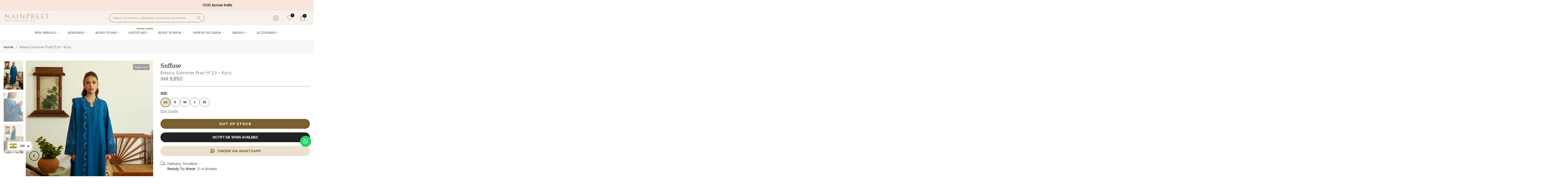

--- FILE ---
content_type: text/html; charset=utf-8
request_url: https://nainpreet.com/products/suffuse-basics-summer-pret-23-kyra
body_size: 90463
content:
<!doctype html><html
    class="t4sp-theme t4s-wrapper__custom hdt-reveal-in-view rtl_false swatch_color_style_2 pr_border_style_1 pr_img_effect_2 enable_eff_img1_true badge_shape_2 css_for_wis_app_true t4s-lzcus-true shadow_round_img_false t4s-header__bottom is-remove-unavai-2 t4_compare_false t4s-cart-count-0 t4s-pr-ellipsis-true
 no-js"
    lang="en"
    
  >
    <head>


    <script type="text/javascript">
        window.wpErrors = window.wpErrors || [];
	
        window.onerror = function(error, url, line) {
            window.wpErrors.push({
                errorMessage : error,
                lineNumber : line
            });
        };
    </script>
    <script src="https://app.speedboostr.io/lazyloadjs/nainpreet-sd.myshopify.com.js?v=1765060672&shop=nainpreet.com&page_type=product"></script>


      <meta charset="utf-8">
      
      <link rel="preconnect" href="https://cdn.shopify.com" crossorigin>
      <meta http-equiv="X-UA-Compatible" content="IE=edge">
      <meta
        name="viewport"
        content="width=device-width, initial-scale=1, height=device-height, minimum-scale=1.0, maximum-scale=1.0"
      >
      <meta name="theme-color" content="#fff">
      
<link rel="canonical" href="https://nainpreet.com/products/suffuse-basics-summer-pret-23-kyra">
<link rel="preconnect" href="https://cdn.shopify.com" crossorigin>

      <!-- For gift button Hidden CSS starts -->
      <style>
        .Rise__widget-launcher{
          display: none;
        }

        #zoko-8aec0844-b70f-11ec-b909-0242ac120002{
          display: none;
        }
      </style>
      <!-- For gift button Hidden CSS end --><link rel="shortcut icon" type="image/png" href="//nainpreet.com/cdn/shop/files/favicon.jpg?v=1718969003&width=32"><link
          rel="apple-touch-icon-precomposed"
          type="image/png"
          sizes="152x152"
          href="//nainpreet.com/cdn/shop/files/favicon.jpg?v=1718969003&width=152"
        ><link rel="preconnect" href="https://fonts.shopifycdn.com" crossorigin><title>Suffuse Summer Basics| Nainpreet The Collective &ndash; Nainpreet - The Collective</title>
        <meta name="description" content="DROP CORNER SHIRT WITH STITCHING DETAILS. CUTWORK EMBROIDERY ON THE SHIRT&#39;S SLEEVES, AND SIDE PANELS OF THE SHIRT. 

A CHIFFON DUPATTA WITH EMBROIDERY..."><meta name="keywords" content="Basics Summer Pret ˜23 - Kyra, Nainpreet - The Collective, nainpreet.com"/><meta name="author" content="The4">

<meta property="og:site_name" content="Nainpreet - The Collective">
<meta property="og:url" content="https://nainpreet.com/products/suffuse-basics-summer-pret-23-kyra">
<meta property="og:title" content="Suffuse Summer Basics| Nainpreet The Collective">
<meta property="og:type" content="product">
<meta property="og:description" content="Suffuse Summer Basics delivered to your doorstep | Cash On Delivery | Express Shipping"><meta property="og:image" content="http://nainpreet.com/cdn/shop/files/IMG_1751.png?v=1734520230">
  <meta property="og:image:secure_url" content="https://nainpreet.com/cdn/shop/files/IMG_1751.png?v=1734520230">
  <meta property="og:image:width" content="600">
  <meta property="og:image:height" content="900"><meta property="og:price:amount" content="9,850">
  <meta property="og:price:currency" content="INR"><meta name="twitter:site" content="@#"><meta name="twitter:card" content="summary_large_image">
<meta name="twitter:title" content="Suffuse Summer Basics| Nainpreet The Collective">
<meta name="twitter:description" content="Suffuse Summer Basics delivered to your doorstep | Cash On Delivery | Express Shipping"><script src="//nainpreet.com/cdn/shop/t/105/assets/lazysizes.min.js?v=167582192173987680031764230407" defer="defer"></script>
      <script src="//nainpreet.com/cdn/shop/t/105/assets/global.min.js?v=101749362513735012891764230395" defer="defer"></script>

      <!-- Updated code Font-awsome as PSI boost -->
      <link rel="preconnect" href="https://kit.fontawesome.com" crossorigin>
      <link rel="preconnect" href="https://pro.fontawesome.com" crossorigin>
      <link rel="preconnect" href="https://use.fontawesome.com" crossorigin>
      <script>window.performance && window.performance.mark && window.performance.mark('shopify.content_for_header.start');</script><meta id="shopify-digital-wallet" name="shopify-digital-wallet" content="/87232839998/digital_wallets/dialog">
<link rel="alternate" type="application/json+oembed" href="https://nainpreet.com/products/suffuse-basics-summer-pret-23-kyra.oembed">
<script async="async" src="/checkouts/internal/preloads.js?locale=en-IN"></script>
<script id="shopify-features" type="application/json">{"accessToken":"12ff45477c1e217ceb62eceb1b9bc1a6","betas":["rich-media-storefront-analytics"],"domain":"nainpreet.com","predictiveSearch":true,"shopId":87232839998,"locale":"en"}</script>
<script>var Shopify = Shopify || {};
Shopify.shop = "nainpreet-sd.myshopify.com";
Shopify.locale = "en";
Shopify.currency = {"active":"INR","rate":"1.0"};
Shopify.country = "IN";
Shopify.theme = {"name":"New Design| BURHAN","id":182885810494,"schema_name":"Kalles","schema_version":"4.3.7","theme_store_id":null,"role":"main"};
Shopify.theme.handle = "null";
Shopify.theme.style = {"id":null,"handle":null};
Shopify.cdnHost = "nainpreet.com/cdn";
Shopify.routes = Shopify.routes || {};
Shopify.routes.root = "/";</script>
<script type="module">!function(o){(o.Shopify=o.Shopify||{}).modules=!0}(window);</script>
<script>!function(o){function n(){var o=[];function n(){o.push(Array.prototype.slice.apply(arguments))}return n.q=o,n}var t=o.Shopify=o.Shopify||{};t.loadFeatures=n(),t.autoloadFeatures=n()}(window);</script>
<script id="shop-js-analytics" type="application/json">{"pageType":"product"}</script>
<script defer="defer" async type="module" src="//nainpreet.com/cdn/shopifycloud/shop-js/modules/v2/client.init-shop-cart-sync_D0dqhulL.en.esm.js"></script>
<script defer="defer" async type="module" src="//nainpreet.com/cdn/shopifycloud/shop-js/modules/v2/chunk.common_CpVO7qML.esm.js"></script>
<script type="module">
  await import("//nainpreet.com/cdn/shopifycloud/shop-js/modules/v2/client.init-shop-cart-sync_D0dqhulL.en.esm.js");
await import("//nainpreet.com/cdn/shopifycloud/shop-js/modules/v2/chunk.common_CpVO7qML.esm.js");

  window.Shopify.SignInWithShop?.initShopCartSync?.({"fedCMEnabled":true,"windoidEnabled":true});

</script>
<script>(function() {
  var isLoaded = false;
  function asyncLoad() {
    if (isLoaded) return;
    isLoaded = true;
    var urls = ["https:\/\/str.rise-ai.com\/?shop=nainpreet-sd.myshopify.com","https:\/\/strn.rise-ai.com\/?shop=nainpreet-sd.myshopify.com","https:\/\/tools.luckyorange.com\/core\/lo.js?site-id=dd68b554\u0026shop=nainpreet-sd.myshopify.com","https:\/\/tracker.wigzopush.com\/shopify.js?orgtoken=Fev2g3YxSvSNIr4DxRtYvw\u0026shop=nainpreet-sd.myshopify.com","https:\/\/sr-cdn.shiprocket.in\/sr-promise\/static\/uc.js?channel_id=4\u0026sr_company_id=144905\u0026shop=nainpreet-sd.myshopify.com","https:\/\/sr-cdn.shiprocket.in\/sr-promise\/static\/uc.js?channel_id=4\u0026sr_company_id=771092\u0026shop=nainpreet-sd.myshopify.com","https:\/\/atlantis.live.zoko.io\/scripts\/main.js?v=v2\u0026shop=nainpreet-sd.myshopify.com","https:\/\/searchanise-ef84.kxcdn.com\/widgets\/shopify\/init.js?a=3J9k9u8k3k\u0026shop=nainpreet-sd.myshopify.com"];
    for (var i = 0; i < urls.length; i++) {
      var s = document.createElement('script');
      s.type = 'text/javascript';
      s.async = true;
      s.src = urls[i];
      var x = document.getElementsByTagName('script')[0];
      x.parentNode.insertBefore(s, x);
    }
  };
  if(window.attachEvent) {
    window.attachEvent('onload', asyncLoad);
  } else {
    window.addEventListener('load', asyncLoad, false);
  }
})();</script>
<script id="__st">var __st={"a":87232839998,"offset":19800,"reqid":"23ead80c-c1c5-46b4-bf2b-ab283f605911-1765060671","pageurl":"nainpreet.com\/products\/suffuse-basics-summer-pret-23-kyra","u":"1cb06a3830b9","p":"product","rtyp":"product","rid":11279292039486};</script>
<script>window.ShopifyPaypalV4VisibilityTracking = true;</script>
<script id="captcha-bootstrap">!function(){'use strict';const t='contact',e='account',n='new_comment',o=[[t,t],['blogs',n],['comments',n],[t,'customer']],c=[[e,'customer_login'],[e,'guest_login'],[e,'recover_customer_password'],[e,'create_customer']],r=t=>t.map((([t,e])=>`form[action*='/${t}']:not([data-nocaptcha='true']) input[name='form_type'][value='${e}']`)).join(','),a=t=>()=>t?[...document.querySelectorAll(t)].map((t=>t.form)):[];function s(){const t=[...o],e=r(t);return a(e)}const i='password',u='form_key',d=['recaptcha-v3-token','g-recaptcha-response','h-captcha-response',i],f=()=>{try{return window.sessionStorage}catch{return}},m='__shopify_v',_=t=>t.elements[u];function p(t,e,n=!1){try{const o=window.sessionStorage,c=JSON.parse(o.getItem(e)),{data:r}=function(t){const{data:e,action:n}=t;return t[m]||n?{data:e,action:n}:{data:t,action:n}}(c);for(const[e,n]of Object.entries(r))t.elements[e]&&(t.elements[e].value=n);n&&o.removeItem(e)}catch(o){console.error('form repopulation failed',{error:o})}}const l='form_type',E='cptcha';function T(t){t.dataset[E]=!0}const w=window,h=w.document,L='Shopify',v='ce_forms',y='captcha';let A=!1;((t,e)=>{const n=(g='f06e6c50-85a8-45c8-87d0-21a2b65856fe',I='https://cdn.shopify.com/shopifycloud/storefront-forms-hcaptcha/ce_storefront_forms_captcha_hcaptcha.v1.5.2.iife.js',D={infoText:'Protected by hCaptcha',privacyText:'Privacy',termsText:'Terms'},(t,e,n)=>{const o=w[L][v],c=o.bindForm;if(c)return c(t,g,e,D).then(n);var r;o.q.push([[t,g,e,D],n]),r=I,A||(h.body.append(Object.assign(h.createElement('script'),{id:'captcha-provider',async:!0,src:r})),A=!0)});var g,I,D;w[L]=w[L]||{},w[L][v]=w[L][v]||{},w[L][v].q=[],w[L][y]=w[L][y]||{},w[L][y].protect=function(t,e){n(t,void 0,e),T(t)},Object.freeze(w[L][y]),function(t,e,n,w,h,L){const[v,y,A,g]=function(t,e,n){const i=e?o:[],u=t?c:[],d=[...i,...u],f=r(d),m=r(i),_=r(d.filter((([t,e])=>n.includes(e))));return[a(f),a(m),a(_),s()]}(w,h,L),I=t=>{const e=t.target;return e instanceof HTMLFormElement?e:e&&e.form},D=t=>v().includes(t);t.addEventListener('submit',(t=>{const e=I(t);if(!e)return;const n=D(e)&&!e.dataset.hcaptchaBound&&!e.dataset.recaptchaBound,o=_(e),c=g().includes(e)&&(!o||!o.value);(n||c)&&t.preventDefault(),c&&!n&&(function(t){try{if(!f())return;!function(t){const e=f();if(!e)return;const n=_(t);if(!n)return;const o=n.value;o&&e.removeItem(o)}(t);const e=Array.from(Array(32),(()=>Math.random().toString(36)[2])).join('');!function(t,e){_(t)||t.append(Object.assign(document.createElement('input'),{type:'hidden',name:u})),t.elements[u].value=e}(t,e),function(t,e){const n=f();if(!n)return;const o=[...t.querySelectorAll(`input[type='${i}']`)].map((({name:t})=>t)),c=[...d,...o],r={};for(const[a,s]of new FormData(t).entries())c.includes(a)||(r[a]=s);n.setItem(e,JSON.stringify({[m]:1,action:t.action,data:r}))}(t,e)}catch(e){console.error('failed to persist form',e)}}(e),e.submit())}));const S=(t,e)=>{t&&!t.dataset[E]&&(n(t,e.some((e=>e===t))),T(t))};for(const o of['focusin','change'])t.addEventListener(o,(t=>{const e=I(t);D(e)&&S(e,y())}));const B=e.get('form_key'),M=e.get(l),P=B&&M;t.addEventListener('DOMContentLoaded',(()=>{const t=y();if(P)for(const e of t)e.elements[l].value===M&&p(e,B);[...new Set([...A(),...v().filter((t=>'true'===t.dataset.shopifyCaptcha))])].forEach((e=>S(e,t)))}))}(h,new URLSearchParams(w.location.search),n,t,e,['guest_login'])})(!1,!0)}();</script>
<script integrity="sha256-52AcMU7V7pcBOXWImdc/TAGTFKeNjmkeM1Pvks/DTgc=" data-source-attribution="shopify.loadfeatures" defer="defer" src="//nainpreet.com/cdn/shopifycloud/storefront/assets/storefront/load_feature-81c60534.js" crossorigin="anonymous"></script>
<script data-source-attribution="shopify.dynamic_checkout.dynamic.init">var Shopify=Shopify||{};Shopify.PaymentButton=Shopify.PaymentButton||{isStorefrontPortableWallets:!0,init:function(){window.Shopify.PaymentButton.init=function(){};var t=document.createElement("script");t.src="https://nainpreet.com/cdn/shopifycloud/portable-wallets/latest/portable-wallets.en.js",t.type="module",document.head.appendChild(t)}};
</script>
<script data-source-attribution="shopify.dynamic_checkout.buyer_consent">
  function portableWalletsHideBuyerConsent(e){var t=document.getElementById("shopify-buyer-consent"),n=document.getElementById("shopify-subscription-policy-button");t&&n&&(t.classList.add("hidden"),t.setAttribute("aria-hidden","true"),n.removeEventListener("click",e))}function portableWalletsShowBuyerConsent(e){var t=document.getElementById("shopify-buyer-consent"),n=document.getElementById("shopify-subscription-policy-button");t&&n&&(t.classList.remove("hidden"),t.removeAttribute("aria-hidden"),n.addEventListener("click",e))}window.Shopify?.PaymentButton&&(window.Shopify.PaymentButton.hideBuyerConsent=portableWalletsHideBuyerConsent,window.Shopify.PaymentButton.showBuyerConsent=portableWalletsShowBuyerConsent);
</script>
<script data-source-attribution="shopify.dynamic_checkout.cart.bootstrap">document.addEventListener("DOMContentLoaded",(function(){function t(){return document.querySelector("shopify-accelerated-checkout-cart, shopify-accelerated-checkout")}if(t())Shopify.PaymentButton.init();else{new MutationObserver((function(e,n){t()&&(Shopify.PaymentButton.init(),n.disconnect())})).observe(document.body,{childList:!0,subtree:!0})}}));
</script>

<script>window.performance && window.performance.mark && window.performance.mark('shopify.content_for_header.end');</script>
<link rel="preload" as="font" href="//nainpreet.com/cdn/fonts/arsenal/arsenal_n4.51305299cd12b61bc0400367405b80442269043d.woff2" type="font/woff2" crossorigin><link rel="preload" as="font" href="//nainpreet.com/cdn/fonts/arsenal/arsenal_n4.51305299cd12b61bc0400367405b80442269043d.woff2" type="font/woff2" crossorigin><link rel="preload" as="font" href="//nainpreet.com/cdn/fonts/arsenal/arsenal_n4.51305299cd12b61bc0400367405b80442269043d.woff2" type="font/woff2" crossorigin><link href="//nainpreet.com/cdn/shop/t/105/assets/base.css?v=73122261960568415001764140712" rel="stylesheet" type="text/css" media="all" /><style data-shopify>@font-face {
  font-family: Arsenal;
  font-weight: 400;
  font-style: normal;
  font-display: swap;
  src: url("//nainpreet.com/cdn/fonts/arsenal/arsenal_n4.51305299cd12b61bc0400367405b80442269043d.woff2") format("woff2"),
       url("//nainpreet.com/cdn/fonts/arsenal/arsenal_n4.93261dd112afca16489c9f1c0d423ccd8a12c0a3.woff") format("woff");
}
@font-face {
  font-family: Arsenal;
  font-weight: 400;
  font-style: italic;
  font-display: swap;
  src: url("//nainpreet.com/cdn/fonts/arsenal/arsenal_i4.a6359c83887fdd3e907de4b0131e0758604907a1.woff2") format("woff2"),
       url("//nainpreet.com/cdn/fonts/arsenal/arsenal_i4.458bbb4563b0642a484ab1c0e9b2612b229413e3.woff") format("woff");
}
@font-face {
  font-family: Arsenal;
  font-weight: 700;
  font-style: normal;
  font-display: swap;
  src: url("//nainpreet.com/cdn/fonts/arsenal/arsenal_n7.b8ea19d86b9bba98cc9a198b466ecccc0ab59df3.woff2") format("woff2"),
       url("//nainpreet.com/cdn/fonts/arsenal/arsenal_n7.3a6418f4cec1cb308392f5f2db9d69ca5fcc2a56.woff") format("woff");
}
@font-face {
  font-family: Arsenal;
  font-weight: 700;
  font-style: italic;
  font-display: swap;
  src: url("//nainpreet.com/cdn/fonts/arsenal/arsenal_i7.1ed96eb4d0626e57e34b7d5c5f799ad585b8ec47.woff2") format("woff2"),
       url("//nainpreet.com/cdn/fonts/arsenal/arsenal_i7.889355bd8a26993ddc16f357f1388d70b70636ec.woff") format("woff");
}
@font-face {
  font-family: "Shippori Mincho";
  font-weight: 400;
  font-style: normal;
  font-display: swap;
  src: url("//nainpreet.com/cdn/fonts/shippori_mincho/shipporimincho_n4.84f8b7ceff7f95df65cde9ab1ed190e83a4f5b7e.woff2") format("woff2"),
       url("//nainpreet.com/cdn/fonts/shippori_mincho/shipporimincho_n4.2a4eff622a8c9fcdc3c2b98b39815a9acc98b084.woff") format("woff");
}
@font-face {
  font-family: "Shippori Mincho";
  font-weight: 500;
  font-style: normal;
  font-display: swap;
  src: url("//nainpreet.com/cdn/fonts/shippori_mincho/shipporimincho_n5.96ee30e3395687d426d3ded2c4ae57eabcf0366a.woff2") format("woff2"),
       url("//nainpreet.com/cdn/fonts/shippori_mincho/shipporimincho_n5.17d6b6ab6d5486277060d336c46300174091153f.woff") format("woff");
}
@font-face {
  font-family: "Shippori Mincho";
  font-weight: 600;
  font-style: normal;
  font-display: swap;
  src: url("//nainpreet.com/cdn/fonts/shippori_mincho/shipporimincho_n6.5fd47e22b933b4489555529da3d165a31afe017d.woff2") format("woff2"),
       url("//nainpreet.com/cdn/fonts/shippori_mincho/shipporimincho_n6.f75f2708c49d716534f1b61e9dd7c1ae85680356.woff") format("woff");
}
@font-face {
  font-family: "Shippori Mincho";
  font-weight: 700;
  font-style: normal;
  font-display: swap;
  src: url("//nainpreet.com/cdn/fonts/shippori_mincho/shipporimincho_n7.9e77de8bc0bf1927e80732dc039de3a859c3828f.woff2") format("woff2"),
       url("//nainpreet.com/cdn/fonts/shippori_mincho/shipporimincho_n7.e7c3b38de4602d95ee40af6123cb896c71d9c49d.woff") format("woff");
}
@font-face {
  font-family: "Shippori Mincho";
  font-weight: 800;
  font-style: normal;
  font-display: swap;
  src: url("//nainpreet.com/cdn/fonts/shippori_mincho/shipporimincho_n8.54f55fe969c10536f9cfd0007c2495a2af1c097d.woff2") format("woff2"),
       url("//nainpreet.com/cdn/fonts/shippori_mincho/shipporimincho_n8.3c7fde30b886e9e3c6f646700a243c34a6606d09.woff") format("woff");
}
@font-face {
  font-family: Poppins;
  font-weight: 400;
  font-style: normal;
  font-display: swap;
  src: url("//nainpreet.com/cdn/fonts/poppins/poppins_n4.0ba78fa5af9b0e1a374041b3ceaadf0a43b41362.woff2") format("woff2"),
       url("//nainpreet.com/cdn/fonts/poppins/poppins_n4.214741a72ff2596839fc9760ee7a770386cf16ca.woff") format("woff");
}
:root {
        
         /* CSS Variables */
        --wrapper-mw      : 1440px;
        --font-family-1   : Arsenal, sans-serif;;
        --font-family-2   : "Shippori Mincho", serif;;
        --font-family-3   : Poppins, sans-serif;;
        --font-body-family   : Poppins, sans-serif;;
        --font-heading-family: "Shippori Mincho", serif;;
       
        
        --t4s-success-color       : #428445;
        --t4s-success-color-rgb   : 66, 132, 69;
        --t4s-warning-color       : #e0b252;
        --t4s-warning-color-rgb   : 224, 178, 82;
        --t4s-error-color         : #EB001B;
        --t4s-error-color-rgb     : 235, 0, 27;
        --t4s-light-color         : #ffffff;
        --t4s-dark-color          : #222222;
        --t4s-highlight-color     : #ec0101;
        --t4s-tooltip-background  : #f5f2ed;
        --t4s-tooltip-color       : #fff;
        --primary-sw-color        : #f5f2ed;
        --primary-sw-color-rgb    : 245, 242, 237;
        --border-sw-color         : #000000;
        --secondary-sw-color      : #878787;
        --primary-price-color     : #ec0101;
        --secondary-price-color   : #878787;
        
        --t4s-body-background     : #fff;
        --text-color              : #878787;
        --text-color-rgb          : 135, 135, 135;
        --heading-color           : #222222;
        --accent-color            : #9e8a66;
        --accent-color-rgb        : 158, 138, 102;
        --accent-color-darken     : #706247;
        --accent-color-hover      : var(--accent-color-darken);
        --secondary-color         : #222;
        --secondary-color-rgb     : 34, 34, 34;
        --link-color              : #878787;
        --link-color-hover        : #9e8a66;
        --border-color            : #ddd;
        --border-color-rgb        : 221, 221, 221;
        --border-primary-color    : #333;
        --button-background       : #222;
        --button-color            : #9e8a66;
        --button-background-hover : #9e8a66;
        --button-color-hover      : #fff;

        --sale-badge-background    : #f9e5dc;
        --sale-badge-color         : #222;
        --new-badge-background     : #9e8a66;
        --new-badge-color          : #fff;
        --preorder-badge-background: #111110;
        --preorder-badge-color     : #fff;
        --soldout-badge-background : #999999;
        --soldout-badge-color      : #fff;
        --custom-badge-background  : #00A500;
        --custom-badge-color       : #fff;/* Shopify related variables */
        --payment-terms-background-color: ;
        
        --lz-background: #f5f5f5;
        --lz-img: url("//nainpreet.com/cdn/shop/t/105/assets/t4s_loader.svg?v=22991978475949121621764140712");--lz-img-cus: url("//nainpreet.com/cdn/shop/files/N_Logo_Icon_7c4078c1-0a10-409d-8cd3-f38baa5efaff.png?v=1764158751&width=144");
        --lz-size-cus: 80px;}

    html {
      font-size: 62.5%;
      height: 100%;
    }

    body {
      margin: 0;
      overflow-x: hidden;
      font-size:14px;
      letter-spacing: 0px;
      color: var(--text-color);
      font-family: var(--font-body-family);
      line-height: 1.7;
      font-weight: 400;
      -webkit-font-smoothing: auto;
      -moz-osx-font-smoothing: auto;
    }
    /*
    @media screen and (min-width: 750px) {
      body {
        font-size: 1.6rem;
      }
    }
    */

    h1, h2, h3, h4, h5, h6, .t4s_as_title {
      color: var(--heading-color);
      font-family: var(--font-heading-family);
      line-height: 1.4;
      font-weight: 600;
      letter-spacing: 0px;
    }
    h1 { font-size: 37px }
    h2 { font-size: 29px }
    h3 { font-size: 38px }
    h4 { font-size: 18px }
    h5 { font-size: 17px }
    h6 { font-size: 18px }
    a,.t4s_as_link {
      /* font-family: var(--font-link-family); */
      color: var(--link-color);
    }
    a:hover,.t4s_as_link:hover {
      color: var(--link-color-hover);
    }
    button,
    input,
    optgroup,
    select,
    textarea {
      border-color: var(--border-color);
    }
    .t4s_as_button,
    button,
    input[type="button"]:not(.t4s-btn),
    input[type="reset"],
    input[type="submit"]:not(.t4s-btn) {
      font-family: var(--font-button-family);
      color: var(--button-color);
      background-color: var(--button-background);
      border-color: var(--button-background);
    }
    .t4s_as_button:hover,
    button:hover,
    input[type="button"]:not(.t4s-btn):hover, 
    input[type="reset"]:hover,
    input[type="submit"]:not(.t4s-btn):hover  {
      color: var(--button-color-hover);
      background-color: var(--button-background-hover);
      border-color: var(--button-background-hover);
    }
    
    .t4s-cp,.t4s-color-accent { color : var(--accent-color) }.t4s-ct,.t4s-color-text { color : var(--text-color) }.t4s-ch,.t4ss-color-heading { color : var(--heading-color) }.t4s-csecondary { color : var(--secondary-color) }
    
    .t4s-fnt-fm-1 {
      font-family: var(--font-family-1) !important;
    }
    .t4s-fnt-fm-2 {
      font-family: var(--font-family-2) !important;
    }
    .t4s-fnt-fm-3 {
      font-family: var(--font-family-3) !important;
    }
    .t4s-cr {
        color: var(--t4s-highlight-color);
    }
    .t4s-price__sale { color: var(--primary-price-color); }.t4s-fix-overflow.t4s-row { max-width: 100vw;margin-left: auto;margin-right: auto;}.lazyloadt4s-opt {opacity: 1 !important;transition: opacity 0s, transform 1s !important;}.t4s-d-block {display: block;}.t4s-d-none {display: none;}@media (min-width: 768px) {.t4s-d-md-block {display: block;}.t4s-d-md-none {display: none; }}@media (min-width: 1025px) {.t4s-d-lg-block {display: block;}.t4s-d-lg-none {display: none; }}@media (prefers-reduced-motion: no-preference) {
    :root {
    --duration-extra-long: .6s;
    --ease-out-slow: cubic-bezier(0, 0, .3, 1);
    --animation-slide-in: revealSlideIn var(--duration-extra-long) var(--ease-out-slow) forwards;
    --animation-fade-in: reveaFadeIn var(--duration-extra-long)  var(--ease-out-slow);
    }

    /* .hdt-reveal-in-view :where([hdt-reveal="fade-in"], [hdt-reveal="slide-in"]):not([animationend]) {
      opacity: .01;
    } */
/* 
    .hdt-reveal-in-view [hdt-reveal="slide-in"]:not([animationend]) {
      transform: translateY(2rem);
    } */

    .hdt-reveal-in-view [hdt-reveal="fade-in"]:not(.hdt-reveal--offscreen, [animationend]) {
      opacity: 1;
      animation: var(--animation-fade-in);
    }

    /* .hdt-reveal-in-view [hdt-reveal="slide-in"]:not(.hdt-reveal--offscreen, [animationend]) {
      animation: var(--animation-slide-in);
      animation-delay: calc(var(--animation-order, 0) * 75ms);
    } */.hdt-reveal-in-view .flickityt4s:not(.flickityt4s-enabled) [hdt-reveal="fade-in"],
    .hdt-reveal-in-view .flickityt4s:not(.flickityt4s-enabled) [hdt-reveal="slide-in"] {
      animation-iteration-count: 0;
    }
    .hdt-reveal-in-view .flickityt4s.t4s-enabled:not(.flickityt4s-enabled) [hdt-reveal="fade-in"],
    .hdt-reveal-in-view .flickityt4s.t4s-enabled:not(.flickityt4s-enabled) [hdt-reveal="slide-in"] {
      animation-iteration-count: 1;
    }
    @media (min-width:768px){
      .hdt-reveal-in-view .flickityt4s.carousel-disable-md:not(.flickityt4s-enabled) [hdt-reveal="fade-in"],
      .hdt-reveal-in-view .flickityt4s.carousel-disable-md:not(.flickityt4s-enabled) [hdt-reveal="slide-in"] {
        animation-iteration-count: 1;
      }
    }

    .hdt-reveal-in-view :where([hdt-reveal="fade-in"].hdt-reveal--design-mode, [hdt-reveal="slide-in"].hdt-reveal--design-mode, [hdt-reveal]:not(.hdt-reveal--offscreen).hdt-reveal--cancel):not([animationend]) {
      opacity: 1;
      animation: none;
      transition: none;
    }

    .hdt-reveal-in-view [hdt-reveal="slide-in"]:not([animationend]).hdt-reveal--design-mode {
      transform: translateY(0);
    }

    @keyframes revealSlideIn {
      from {
        transform: translateY(2rem);
        opacity: 0.01;
      }
      to {
        transform: translateY(0);
        opacity: 1;
      }
    }

    @keyframes reveaFadeIn {
      from {
        opacity: 0.01;
      }
      to {
        opacity: 1;
      }
    }
  }</style><script>
  const isBehaviorSmooth = 'scrollBehavior' in document.documentElement.style && getComputedStyle(document.documentElement).scrollBehavior === 'smooth';
  const t4sXMLHttpRequest = window.XMLHttpRequest, documentElementT4s = document.documentElement; documentElementT4s.className = documentElementT4s.className.replace('no-js', 'js');function loadImageT4s(_this) { _this.classList.add('lazyloadt4sed')};(function() { const matchMediaHoverT4s = (window.matchMedia('(-moz-touch-enabled: 1), (hover: none)')).matches; documentElementT4s.className += ((window.CSS && window.CSS.supports('(position: sticky) or (position: -webkit-sticky)')) ? ' t4sp-sticky' : ' t4sp-no-sticky'); documentElementT4s.className += matchMediaHoverT4s ? ' t4sp-no-hover' : ' t4sp-hover'; window.onpageshow = function() { if (performance.navigation.type === 2) {document.dispatchEvent(new CustomEvent('cart:refresh'))} }; if (!matchMediaHoverT4s && window.width > 1024) { document.addEventListener('mousemove', function(evt) { documentElementT4s.classList.replace('t4sp-no-hover','t4sp-hover'); document.dispatchEvent(new CustomEvent('theme:hover')); }, {once : true} ); } }());</script><script>const RevealT4s=function(){const e="hdt-reveal",n=e+"--offscreen",t=e+"--cancel",s=e=>{const n=e.target;n.isAnimationend&&(n.setAttribute("animationend",""),n.removeEventListener("animationend",s))};function o(e,o){e.forEach((e,r)=>{const i=e.target;i.setAttribute("observed",""),e.isIntersecting?(i.isUnobserve=!0,i.classList.contains(n)&&i.classList.remove(n),o.unobserve(i)):i.isUnobserve||(i.classList.add(n),i.classList.remove(t)),i.isAnimationend=!0,i.addEventListener("animationend",s)})}return function(n=document,t=!1){const s=Array.from(n.querySelectorAll(`[${e}]:not([observed])`));if(0===s.length)return;if(t)return void s.forEach(n=>{n.classList.add(e+"--design-mode")});const r=new IntersectionObserver(o,{rootMargin:"0px 0px -50px 0px"});s.forEach(e=>r.observe(e))}}();window.matchMedia("(prefers-reduced-motion: no-preference)").matches&&(window.addEventListener("DOMContentLoaded",()=>RevealT4s()),Shopify.designMode&&(document.addEventListener("shopify:section:load",e=>RevealT4s(e.target,!0)),document.addEventListener("shopify:section:reorder",()=>RevealT4s(document,!0))));</script><link rel="stylesheet" href="//nainpreet.com/cdn/shop/t/105/assets/ecomrise-colors.css?v=105997007003712207781764230251" media="print" onload="this.media='all'"><!-- <script src="//searchanise-ef84.kxcdn.com/widgets/shopify/init.js?a=3J9k9u8k3k"></script> -->

      
      <link rel="preconnect" href="https://cdn.shopify.com" crossorigin>

      
      

      
      
    <script data-custom-wpsob="1">function wpsobIsInViewport(el){const rect=el.getBoundingClientRect();return rect.top>=0&&rect.left>=0&&rect.bottom<=(window.innerHeight||document.documentElement.clientHeight)&&rect.right<=(window.innerWidth||document.documentElement.clientWidth)}function wpsobRemoveDims(img){if(img.hasAttribute("data-wpsob-width"))img.removeAttribute("width");if(img.hasAttribute("data-wpsob-height"))img.removeAttribute("height")}function wpsobCheckVisibleImages(){const imgs=document.querySelectorAll("img");for(let i=0;i<imgs.length;i++)if(wpsobIsInViewport(imgs[i]))wpsobRemoveDims(imgs[i])}function wpsobRemoveDimsAll(){const imgs=document.querySelectorAll("img");for(let i=0;i<imgs.length;i++)wpsobRemoveDims(imgs[i])}window.onload=wpsobCheckVisibleImages;window.addEventListener("scroll",wpsobRemoveDimsAll);</script><!-- BEGIN app block: shopify://apps/smart-product-filter-search/blocks/app-embed/5cc1944c-3014-4a2a-af40-7d65abc0ef73 --><link href="https://cdn.shopify.com/extensions/019ae6fc-a551-738e-b24d-e3cbb66bc2fb/smart-product-filters-577/assets/globo.filter.min.js" as="script" rel="preload">
<link rel="preconnect" href="https://filter-x2.globo.io" crossorigin /><link rel="stylesheet" href="https://cdn.shopify.com/extensions/019ae6fc-a551-738e-b24d-e3cbb66bc2fb/smart-product-filters-577/assets/globo.search.css" media="print" onload="this.media='all'">

<meta id="search_terms_value" content="" />
<!-- BEGIN app snippet: global.variables --><script>
  window.shopCurrency = "INR";
  window.shopCountry = "IN";
  window.shopLanguageCode = "en";

  window.currentCurrency = "INR";
  window.currentCountry = "IN";
  window.currentLanguageCode = "en";

  window.shopCustomer = false

  window.useCustomTreeTemplate = false;
  window.useCustomProductTemplate = false;

  window.GloboFilterRequestOrigin = "https://nainpreet.com";
  window.GloboFilterShopifyDomain = "nainpreet-sd.myshopify.com";
  window.GloboFilterSFAT = "";
  window.GloboFilterSFApiVersion = "2025-04";
  window.GloboFilterProxyPath = "/apps/globofilters";
  window.GloboFilterRootUrl = "";
  window.GloboFilterTranslation = {"search":{"suggestions":"Suggestions","collections":"Collections","articles":"Blog Posts","pages":"Pages","product":"Product","products":"Products","view_all":"Search for","view_all_products":"View all products","not_found":"Sorry, nothing found for","product_not_found":"No products were found","no_result_keywords_suggestions_title":"Popular searches","no_result_products_suggestions_title":"However, You may like","zero_character_keywords_suggestions_title":"Suggestions","zero_character_popular_searches_title":"Popular searches","zero_character_products_suggestions_title":"Trending products"},"form":{"heading":"Search products","select":"-- Select --","search":"Search","submit":"Search","clear":"Clear"},"filter":{"filter_by":"Filter By","clear_all":"Clear All","view":"View","clear":"Clear","in_stock":"In Stock","out_of_stock":"Out of Stock","ready_to_ship":"Ready to ship","search":"Search options","choose_values":"Choose values","show_more":"Show more","show_less":"Show less"},"sort":{"sort_by":"Sort By","manually":"Featured","availability_in_stock_first":"Availability","relevance":"Relevance","best_selling":"Best Selling","alphabetically_a_z":"Alphabetically, A-Z","alphabetically_z_a":"Alphabetically, Z-A","price_low_to_high":"Price, low to high","price_high_to_low":"Price, high to low","date_new_to_old":"Date, new to old","date_old_to_new":"Date, old to new","inventory_low_to_high":"Inventory, low to high","inventory_high_to_low":"Inventory, high to low","sale_off":"% Sale off"},"product":{"add_to_cart":"Add to cart","unavailable":"Unavailable","sold_out":"Sold out","sale":"Sale","load_more":"Load more","limit":"Show","search":"Search products","no_results":"Sorry, there are no products in this collection"}};
  window.isMultiCurrency =false;
  window.globoEmbedFilterAssetsUrl = 'https://cdn.shopify.com/extensions/019ae6fc-a551-738e-b24d-e3cbb66bc2fb/smart-product-filters-577/assets/';
  window.assetsUrl = window.globoEmbedFilterAssetsUrl;
  window.GloboMoneyFormat = "<span class=money>INR {{amount_no_decimals}}</span>";
</script><!-- END app snippet -->
<script type="text/javascript" hs-ignore data-ccm-injected>
document.getElementsByTagName('html')[0].classList.add('spf-filter-loading', 'spf-has-filter');
window.enabledEmbedFilter = true;
window.sortByRelevance = false;
window.moneyFormat = "<span class=money>INR {{amount_no_decimals}}</span>";
window.GloboMoneyWithCurrencyFormat = "<span class=money>INR {{amount_no_decimals}}</span>";
window.filesUrl = '//nainpreet.com/cdn/shop/files/';
window.GloboThemesInfo ={};



var GloboEmbedFilterConfig = {
api: {filterUrl: "https://filter-x2.globo.io/filter",searchUrl: "https://filter-x2.globo.io/search", url: "https://filter-x2.globo.io"},
shop: {
name: "Nainpreet - The Collective",
url: "https://nainpreet.com",
domain: "nainpreet-sd.myshopify.com",
locale: "en",
cur_locale: "en",
predictive_search_url: "/search/suggest",
country_code: "IN",
root_url: "",
cart_url: "/cart",
search_url: "/search",
cart_add_url: "/cart/add",
search_terms_value: "",
product_image: {width: 360, height: 400},
no_image_url: "https://cdn.shopify.com/s/images/themes/product-1.png",
swatches: {"color":{"red":{"mode":2,"color_1":"rgba(253, 8, 8, 1)","color_2":"rgba(255, 4, 4, 1)"}}},
swatchConfig: {"enable":false},
enableRecommendation: false,
hideOneValue: false,
newUrlStruct: true,
newUrlForSEO: false,redirects: [],
images: {},
settings: {"purchase_code":"1b64af5e-f893-44d1-a108-376d49982830","animations_reveal_on_scroll":true,"general_layout":"custom","cus_w_bd":1440,"body_bg":"#fff","body_bg_repeat":"default","body_bg_size":"default","body_bg_attachment":"default","body_bg_position":"default","home_keywords":"","shop_author":"The4","global_acc":"","use_rtl":"0","list_rtl":"ar; ha; he; ur; ug","platform_email":"1","klaviyo_list_id":"","ajax_klaviyo":true,"action_mailchimp":"","ajax_mailChimp":true,"checkbox_mail":false,"timezone":"","header_design":"bottom","logo_svg":"","logo":"\/\/nainpreet.com\/cdn\/shop\/files\/Group_2473_2x_01d9ae40-bdb4-4103-a464-ce25dba240e2.png?v=1717738214","logo_width":180,"logos":null,"logos_width":180,"logo_mb":"\/\/nainpreet.com\/cdn\/shop\/files\/logo1.png?v=1737368418","logo_mb_width":180,"logo_tr_svg":"","logo_tr":null,"logo_tr_width":95,"mobile_nav_type":"1","only_icon":true,"heading_color":"#222222","text_color":"#878787","accent_color":"#9e8a66","secondary_color":"#222","border_color":"#ddd","border_primary_color":"#333","price_primary":"#ec0101","price_secondary":"#878787","link_color":"#878787","link_color_hover":"#9e8a66","btn_bg":"#222","btn_color":"#9e8a66","cl_lazyload":"#9e8a66","bg_lazyload":"#f5f5f5","use_cus_lz":true,"cus_lz":"\/\/nainpreet.com\/cdn\/shop\/files\/N_Logo_Icon_7c4078c1-0a10-409d-8cd3-f38baa5efaff.png?v=1764158751","size_cus_lz":80,"bg_tooltip":"#f5f2ed","cl_tooltip":"#fff","sw_primary":"#f5f2ed","sw_secondary":"#878787","sw_border":"#000000","font_source":"1","fnt_fm_sp1":{"error":"json not allowed for this object"},"fnt_fm_sp2":{"error":"json not allowed for this object"},"fnt_fm_sp3":{"error":"json not allowed for this object"},"fnt_fm_gg1":"","fnt_fm_gg2":"","fnt_fm_gg3":"","bd_ffamily":"3","bd_fsize":14,"bd_fweight":400,"bd_lheight":1.7,"bd_lspacing":0,"hd_ffamily":"2","fs_h1":37,"fs_h2":29,"fs_h3":38,"fs_h4":18,"fs_h5":17,"fs_h6":18,"hd_fweight":600,"hd_lheight":1.4,"hd_lspacing":0,"atc_ajax_enable":true,"only_price_varies_stock":true,"wishlist_mode":"1","enable_css_wis":true,"wis_atc_added":"1","enable_compe":false,"app_review":"2","badge_shape":"2","use_sale_badge":true,"label_sale_style":"2","use_new_badge":false,"new_day_added":10,"use_soldout_badge":true,"use_preorder_badge":true,"use_custom_badge":true,"sale_badge_color":"#f9e5dc","new_badge_color":"#9e8a66","preorder_badge_color":"#111110","soldout_badge_color":"#999999","custom_badge_color":"#00A500","color_ck":"","placeholder_img":"\/\/nainpreet.com\/cdn\/shop\/files\/N_Logo_Icon_7c4078c1-0a10-409d-8cd3-f38baa5efaff.png?v=1764158751","use_link_vendor":false,"use_link_type":false,"price_varies_style":"2","within_cat":false,"enable_quickview":false,"type_qv":"2","enable_quickshop":true,"enable_rating":false,"enable_atc":true,"show_qty":false,"pr_border_style":"1","enable_pr_color":false,"swatch_color_style":"2","swatch_item_style":"1","show_color_type":"1","sw_limit":false,"sw_num":0,"sw_click":"1","enable_pr_size":false,"pr_size_pos":"1","show_size_type":"1","size_ck":"","show_img":"2","pr_img_effect":"2","enable_eff_img1":true,"enable_shadow_round_img":false,"enable_pr_ellipsis":true,"pr_curent":"3","use_group_media":true,"show_first_media":false,"use_change_variant_by_img":true,"enable_his":true,"use_incoming_mess":false,"date_in":"%d\/%m\/%Y","variant_remove":"2","use_notify_me":true,"share_source":"1","cart_ajax_enable":true,"min_qty":"0","edit_item":"0","after_action_atc":"3","cart_type":"drawer","enable_confetti":true,"enable_shipbar":true,"des_shipbar":"0","des_shipbar_per_1":25,"des_shipbar_cl_1":"#EB001B","des_shipbar_per_2":50,"des_shipbar_cl_2":"#e0b252","des_shipbar_per_3":75,"des_shipbar_cl_3":"#9e8a66","des_shipbar_cl_4":"#428445","gift_wrap_pr":"gift-wrap","use_privacy_policy":false,"login_side":true,"growave_social_login":false,"btn_arrow":"default","predictive_search":false,"filter_type_search":false,"show_search_suggest":true,"search_prs_suggest":"women","show_search_hotkey":false,"list_hotkey":"","lang_pos":"0","currency_code_enabled":false,"auto_currency":false,"currency_type":"1","flag_currency":false,"size_currency":"md","currency_pos":"0","supported_currencies":"USD - USD | CAD - CAD | AED - AED | GBP - GBP | AUD - AUD | BHD - BHD | QAR - QAR | EUR - EUR | ALL - ALL | DZD - DZD | AOA - AOA | ARS - ARS | AMD - AMD | AWG - AWG | BBD - BBD | AZN - AZN | BDT - BDT | BSD - BSD | BYR - BYR | BZD - BZD | BTN - BTN | BAM - BAM | BRL - BRL | BOB - BOB | BWP - BWP | BND - BND | BGN - BGN | MMK - MMK | KHR - KHR | KYD - KYD | CLP - CLP | CNY - CNY | COP - COP | CRC - CRC | HRK - HRK | CZK - CZK | DKK - DKK | DOP - DOP | EGP - EGP | ETB - ETB | FJD - FJD | GMD - GMD | GHS - GHS | GTQ - GTQ | GYD - GYD | GEL - GEL | HNL - HNL | HKD - HKD | HUF - HUF | ISK - ISK | INR - INR | IDR - IDR | ILS - ILS | JMD - JMD | JPY - JPY | JEP - JEP | JOD - JOD | KZT - KZT | KES - KES | KWD - KWD | KGS - KGS | LVL - LVL | LBP - LBP | LTL - LTL | MGA - MGA | MKD - MKD | MOP - MOP | MVR - MVR | MXN - MXN | MYR - MYR | MUR - MUR | MDL - MDL | MAD - MAD | MNT - MNT | MZN - MZN | NAD - NAD | NPR - NPR | ANG - ANG | NZD - NZD | NIO - NIO | NGN - NGN | NOK - NOK | OMR - OMR | PKR - PKR | PGK - PGK | PYG - PYG | PEN - PEN | PHP - PHP | PLN - PLN | RON - RON | RUB - RUB | RWF - RWF | WST - WST | SAR - SAR | STD - STD | RSD - RSD | SCR - SCR | SGD - SGD | SYP - SYP | ZAR - ZAR | KRW - KRW | LKR - LKR | SEK - SEK | CHF - CHF | TWD - TWD | THB - THB | TZS - TZS | TTD - TTD | TND - TND | TRY - TRY | UGX - UGX | UAH - UAH | UYU - UYU | VUV - VUV | VEF - VEF | VND - VND | ZMW - ZMW |","round_currency":false,"notify_currency":false,"mess_currency":"All charges are billed in [original_currency]. While the content of your cart is currently displayed in [current_currency], the checkout will use [original_currency] at the most current exchange rate.","hover_currency":false,"bootstrap_css":false,"colors_css":false,"custom_css_t4s":true,"global_css":"","desktop_css":"","tablet_mobile_css":".t4s-content-wrap .t4s-content-position {\n    width: 100% !important;\n}\n\n.t4s-content-wrap .t4s-content-position .t4s-countdown span {\n    font-size: 11px !important;\n}\n\n.t4s-text-center .t4s-countdown .time, .t4s-countdown.t4s-text-center .time {gap: 9px;}","tablet_css":"","mobile_css":"","t4s_custom_js":false,"share_facebook":false,"share_twitter":false,"share_pinterest":false,"share_tumblr":false,"share_email":false,"share_telegram":false,"share_whatsapp":false,"social_facebook_link":"#","social_twitter_link":"#","social_instagram_link":"#","social_dribbble_link":"","social_linkedin_link":"#","social_pinterest_link":"#","social_tumblr_link":"","social_snapchat_link":"","social_youtube_link":"","social_vimeo_link":"","social_behance_link":"","social_soundcloud_link":"","social_tiktok_link":"","social_threads_link":"","social_spotify_link":"","favicon":"\/\/nainpreet.com\/cdn\/shop\/files\/favicon.jpg?v=1718969003","favicon_apple":"\/\/nainpreet.com\/cdn\/shop\/files\/favicon.jpg?v=1718969003","checkout_logo_position":"left","checkout_logo_size":"medium","checkout_body_background_color":"#fff","checkout_input_background_color_mode":"white","checkout_sidebar_background_color":"#fafafa","checkout_heading_font":"-apple-system, BlinkMacSystemFont, 'Segoe UI', Roboto, Helvetica, Arial, sans-serif, 'Apple Color Emoji', 'Segoe UI Emoji', 'Segoe UI Symbol'","checkout_body_font":"-apple-system, BlinkMacSystemFont, 'Segoe UI', Roboto, Helvetica, Arial, sans-serif, 'Apple Color Emoji', 'Segoe UI Emoji', 'Segoe UI Symbol'","checkout_accent_color":"#1878b9","checkout_button_color":"#1878b9","checkout_error_color":"#e22120","pr_incoming_mess":true,"use_vimg":true,"sticky_atc":true,"fnt_fm_button":"1","customer_layout":"customer_area"},
gridSettings: {"layout":"theme","useCustomTemplate":false,"useCustomTreeTemplate":false,"skin":1,"limits":[12,24,48],"productsPerPage":12,"sorts":["stock-descending","best-selling","title-ascending","title-descending","price-ascending","price-descending","created-descending","created-ascending"],"noImageUrl":"https:\/\/cdn.shopify.com\/s\/images\/themes\/product-1.png","imageWidth":"360","imageHeight":"400","imageRatio":111.11111111111111,"imageSize":"360_400","alignment":"left","hideOneValue":false,"elements":["soldoutLabel","saleLabel","quickview","addToCart","vendor","price","secondImage"],"saleLabelClass":" sale-text","saleMode":3,"gridItemClass":"spf-col-xl-4 spf-col-lg-4 spf-col-md-6 spf-col-sm-6 spf-col-6","swatchClass":"","swatchConfig":{"enable":false},"variant_redirect":false,"showSelectedVariantInfo":true},
home_filter: false,
page: "product",
sorts: ["stock-descending","best-selling","title-ascending","title-descending","price-ascending","price-descending","created-descending","created-ascending"],
limits: [12,24,48],
cache: true,
layout: "theme",
marketTaxInclusion: false,
priceTaxesIncluded: true,
customerTaxesIncluded: true,
useCustomTemplate: false,
hasQuickviewTemplate: false
},
analytic: {"enableViewProductAnalytic":true,"enableSearchAnalytic":true,"enableFilterAnalytic":true,"enableATCAnalytic":false},
taxes: [],
special_countries: ["PK","AE","AT","AU","BE","CA","CH","CZ","DE","DK","ES","FI","FR","GB","HK","IE","IL","IT","JP","KR","MY","NL","NO","NZ","PL","PT","SE","SG","US","AR","BO","BR","CL","CO","EC","FK","GF","GY","PY","PE","GS","SR","UY","VE","DZ","AO","AC","BJ","BW","IO","BF","BI","CM","CV","CF","TD","KM","CG","CD","CI","DJ","EG","GQ","ER","SZ","ET","TF","GA","GM","GH","GN","GW","KE","LS","LR","LY","MG","MW","ML","MR","MU","YT","MA","MZ","NA","NE","NG","RE","RW","ST","SN","SC","SL","SO","ZA","SS","SH","SD","TZ","TG","TA","TN","UG","EH","ZM","ZW","AF","AM","AZ","BH","BD","BT","BN","KH","CN","CY","GE","ID","IQ","JO","KZ","KW","KG","LA","LB","MO","MV","MN","MM","NP","OM","PS","PH","QA","SA","LK","TW","TJ","TH","TL","TR","TM","UZ","VN","YE","AX","AL","AD","BY","BA","BG","HR","EE","FO","GI","GR","GG","HU","IS","IM","JE","XK","LV","LI","LT","LU","MK","MT","MD","MC","ME","RO","RU","SM","RS","SK","SI","SJ","UA","VA"],
adjustments: false,
year_make_model: {
id: 0,
prefix: "gff_",
heading: "Search products",
showSearchInput: false,
showClearAllBtn: false
},
filter: {
id:52568,
prefix: "gf_",
layout: 3,
useThemeFilterCss: true,
sublayout: 4,
showCount: false,
showRefine: true,
refineSettings: {"style":"rounded","positions":["sidebar_mobile","toolbar_desktop","toolbar_mobile","sidebar_desktop"],"color":"#000000","iconColor":"#959595","bgColor":"#E8E8E8"},
isLoadMore: 1,
filter_on_search_page: true
},
search:{
enable: true,
zero_character_suggestion: true,
pages_suggestion: {enable:false,limit:5},
keywords_suggestion: {enable:true,limit:10},
articles_suggestion: {enable:false,limit:5},
layout: 3,
product_list_layout: "grid",
elements: ["price","vendor"]
},
collection: {
id:0,
handle:'',
sort: "created-descending",
vendor: null,
tags: null,
type: null,
term: document.getElementById("search_terms_value") != null ? document.getElementById("search_terms_value").content : "",
limit: 12,
settings: null,
products_count: 0,
enableCollectionSearch: true,
excludeTags:["hideproduct"],
showSelectedVariantInfo: true
},
selector: {products: ""}
}
</script>
<script src="https://cdn.shopify.com/extensions/019ae6fc-a551-738e-b24d-e3cbb66bc2fb/smart-product-filters-577/assets/globo.filter.themes.min.js" defer></script><style>.gf-block-title h3, 
.gf-block-title .h3,
.gf-form-input-inner label {
  font-size: 14px !important;
  color: #3a3a3a !important;
  text-transform: uppercase !important;
  font-weight: bold !important;
}
.gf-option-block .gf-btn-show-more{
  font-size: 14px !important;
  text-transform: none !important;
  font-weight: normal !important;
}
.gf-option-block ul li a, 
.gf-option-block ul li button, 
.gf-option-block ul li a span.gf-count,
.gf-option-block ul li button span.gf-count,
.gf-clear, 
.gf-clear-all, 
.selected-item.gf-option-label a,
.gf-form-input-inner select,
.gf-refine-toggle{
  font-size: 14px !important;
  color: #000000 !important;
  text-transform: none !important;
  font-weight: normal !important;
}

.gf-refine-toggle-mobile,
.gf-form-button-group button {
  font-size: 14px !important;
  text-transform: none !important;
  font-weight: normal !important;
  color: #3a3a3a !important;
  border: 1px solid #bfbfbf !important;
  background: #ffffff !important;
}
.gf-option-block-box-rectangle.gf-option-block ul li.gf-box-rectangle a,
.gf-option-block-box-rectangle.gf-option-block ul li.gf-box-rectangle button {
  border-color: #000000 !important;
}
.gf-option-block-box-rectangle.gf-option-block ul li.gf-box-rectangle a.checked,
.gf-option-block-box-rectangle.gf-option-block ul li.gf-box-rectangle button.checked{
  color: #fff !important;
  background-color: #000000 !important;
}
@media (min-width: 768px) {
  .gf-option-block-box-rectangle.gf-option-block ul li.gf-box-rectangle button:hover,
  .gf-option-block-box-rectangle.gf-option-block ul li.gf-box-rectangle a:hover {
    color: #fff !important;
    background-color: #000000 !important;	
  }
}
.gf-option-block.gf-option-block-select select {
  color: #000000 !important;
}

#gf-form.loaded, .gf-YMM-forms.loaded {
  background: #FFFFFF !important;
}
#gf-form h2, .gf-YMM-forms h2 {
  color: #3a3a3a !important;
}
#gf-form label, .gf-YMM-forms label{
  color: #3a3a3a !important;
}
.gf-form-input-wrapper select, 
.gf-form-input-wrapper input{
  border: 1px solid #DEDEDE !important;
  background-color: #FFFFFF !important;
  border-radius: 0px !important;
}
#gf-form .gf-form-button-group button, .gf-YMM-forms .gf-form-button-group button{
  color: #FFFFFF !important;
  background: #3a3a3a !important;
  border-radius: 0px !important;
}

.spf-product-card.spf-product-card__template-3 .spf-product__info.hover{
  background: #FFFFFF;
}
a.spf-product-card__image-wrapper{
  padding-top: 100%;
}
.h4.spf-product-card__title a{
  color: #333333;
  font-size: 15px;
   font-family: inherit;     font-style: normal;
  text-transform: none;
}
.h4.spf-product-card__title a:hover{
  color: #000000;
}
.spf-product-card button.spf-product__form-btn-addtocart{
  font-size: 14px;
   font-family: inherit;   font-weight: normal;   font-style: normal;   text-transform: none;
}
.spf-product-card button.spf-product__form-btn-addtocart,
.spf-product-card.spf-product-card__template-4 a.open-quick-view,
.spf-product-card.spf-product-card__template-5 a.open-quick-view,
#gfqv-btn{
  color: #FFFFFF !important;
  border: 1px solid #333333 !important;
  background: #333333 !important;
}
.spf-product-card button.spf-product__form-btn-addtocart:hover,
.spf-product-card.spf-product-card__template-4 a.open-quick-view:hover,
.spf-product-card.spf-product-card__template-5 a.open-quick-view:hover{
  color: #FFFFFF !important;
  border: 1px solid #000000 !important;
  background: #000000 !important;
}
span.spf-product__label.spf-product__label-soldout{
  color: #ffffff;
  background: #989898;
}
span.spf-product__label.spf-product__label-sale{
  color: #F0F0F0;
  background: #d21625;
}
.spf-product-card__vendor a{
  color: #969595;
  font-size: 13px;
   font-family: inherit;   font-weight: normal;   font-style: normal; }
.spf-product-card__vendor a:hover{
  color: #969595;
}
.spf-product-card__price-wrapper{
  font-size: 14px;
}
.spf-image-ratio{
  padding-top:100% !important;
}
.spf-product-card__oldprice,
.spf-product-card__saleprice,
.spf-product-card__price,
.gfqv-product-card__oldprice,
.gfqv-product-card__saleprice,
.gfqv-product-card__price
{
  font-size: 14px;
   font-family: inherit;   font-weight: normal;   font-style: normal; }

span.spf-product-card__price, span.gfqv-product-card__price{
  color: #141414;
}
span.spf-product-card__oldprice, span.gfqv-product-card__oldprice{
  color: #969595;
}
span.spf-product-card__saleprice, span.gfqv-product-card__saleprice{
  color: #d21625;
}
</style><style></style><script></script><script>
  const productGrid = document.querySelector('[data-globo-filter-items]')
  if(productGrid){
    if( productGrid.id ){
      productGrid.setAttribute('old-id', productGrid.id)
    }
    productGrid.id = 'gf-products';
  }
</script>
<script>if(window.AVADA_SPEED_WHITELIST){const spfs_w = new RegExp("smart-product-filter-search", 'i'); if(Array.isArray(window.AVADA_SPEED_WHITELIST)){window.AVADA_SPEED_WHITELIST.push(spfs_w);}else{window.AVADA_SPEED_WHITELIST = [spfs_w];}} </script><!-- END app block --><!-- BEGIN app block: shopify://apps/klaviyo-email-marketing-sms/blocks/klaviyo-onsite-embed/2632fe16-c075-4321-a88b-50b567f42507 -->












  <script async src="https://static.klaviyo.com/onsite/js/XT8g8C/klaviyo.js?company_id=XT8g8C"></script>
  <script>!function(){if(!window.klaviyo){window._klOnsite=window._klOnsite||[];try{window.klaviyo=new Proxy({},{get:function(n,i){return"push"===i?function(){var n;(n=window._klOnsite).push.apply(n,arguments)}:function(){for(var n=arguments.length,o=new Array(n),w=0;w<n;w++)o[w]=arguments[w];var t="function"==typeof o[o.length-1]?o.pop():void 0,e=new Promise((function(n){window._klOnsite.push([i].concat(o,[function(i){t&&t(i),n(i)}]))}));return e}}})}catch(n){window.klaviyo=window.klaviyo||[],window.klaviyo.push=function(){var n;(n=window._klOnsite).push.apply(n,arguments)}}}}();</script>

  
    <script id="viewed_product">
      if (item == null) {
        var _learnq = _learnq || [];

        var MetafieldReviews = null
        var MetafieldYotpoRating = null
        var MetafieldYotpoCount = null
        var MetafieldLooxRating = null
        var MetafieldLooxCount = null
        var okendoProduct = null
        var okendoProductReviewCount = null
        var okendoProductReviewAverageValue = null
        try {
          // The following fields are used for Customer Hub recently viewed in order to add reviews.
          // This information is not part of __kla_viewed. Instead, it is part of __kla_viewed_reviewed_items
          MetafieldReviews = {};
          MetafieldYotpoRating = null
          MetafieldYotpoCount = null
          MetafieldLooxRating = null
          MetafieldLooxCount = null

          okendoProduct = null
          // If the okendo metafield is not legacy, it will error, which then requires the new json formatted data
          if (okendoProduct && 'error' in okendoProduct) {
            okendoProduct = null
          }
          okendoProductReviewCount = okendoProduct ? okendoProduct.reviewCount : null
          okendoProductReviewAverageValue = okendoProduct ? okendoProduct.reviewAverageValue : null
        } catch (error) {
          console.error('Error in Klaviyo onsite reviews tracking:', error);
        }

        var item = {
          Name: "Basics Summer Pret ˜23 - Kyra",
          ProductID: 11279292039486,
          Categories: ["All Products","Basics","Brands A to Z","Designers","Featured","Festive","Handpicked Outfits Under 15k!","Most Sales Products","New Arrivals","New arrivals","New Arrivals","New In","Over ₹10","Over ₹3,000","Over ₹5,000","Pastel Dreams","Shop By","Smart Products Filter Index - Do not delete","Suffuse","Suffuse Basics Summer Pret ‘23","SUFFUSE..","Summer Styles","Top Picks - Stitched","Ultimate Search Bestseller Collection - DO NOT DELETE","Ultimate Search Bestseller Collection - DO NOT DELETE","Ultimate Search Bestseller Collection - DO NOT DELETE"],
          ImageURL: "https://nainpreet.com/cdn/shop/files/IMG_1751_grande.png?v=1734520230",
          URL: "https://nainpreet.com/products/suffuse-basics-summer-pret-23-kyra",
          Brand: "Suffuse",
          Price: "INR 9,850",
          Value: "9,850",
          CompareAtPrice: "INR 0"
        };
        _learnq.push(['track', 'Viewed Product', item]);
        _learnq.push(['trackViewedItem', {
          Title: item.Name,
          ItemId: item.ProductID,
          Categories: item.Categories,
          ImageUrl: item.ImageURL,
          Url: item.URL,
          Metadata: {
            Brand: item.Brand,
            Price: item.Price,
            Value: item.Value,
            CompareAtPrice: item.CompareAtPrice
          },
          metafields:{
            reviews: MetafieldReviews,
            yotpo:{
              rating: MetafieldYotpoRating,
              count: MetafieldYotpoCount,
            },
            loox:{
              rating: MetafieldLooxRating,
              count: MetafieldLooxCount,
            },
            okendo: {
              rating: okendoProductReviewAverageValue,
              count: okendoProductReviewCount,
            }
          }
        }]);
      }
    </script>
  




  <script>
    window.klaviyoReviewsProductDesignMode = false
  </script>







<!-- END app block --><!-- BEGIN app block: shopify://apps/searchanise-search-filter/blocks/app-embed/d8f24ada-02b1-458a-bbeb-5bf16d5c921e -->
<!-- END app block --><script src="https://cdn.shopify.com/extensions/019ae6fc-a551-738e-b24d-e3cbb66bc2fb/smart-product-filters-577/assets/globo.filter.min.js" type="text/javascript" defer="defer"></script>
<script src="https://cdn.shopify.com/extensions/a9a32278-85fd-435d-a2e4-15afbc801656/nova-multi-currency-converter-1/assets/nova-cur-app-embed.js" type="text/javascript" defer="defer"></script>
<link href="https://cdn.shopify.com/extensions/a9a32278-85fd-435d-a2e4-15afbc801656/nova-multi-currency-converter-1/assets/nova-cur.css" rel="stylesheet" type="text/css" media="all">
<script src="https://cdn.shopify.com/extensions/019ade25-628d-72a3-afdc-4bdfaf6cce07/searchanise-shopify-cli-14/assets/disable-app.js" type="text/javascript" defer="defer"></script>
<link href="https://monorail-edge.shopifysvc.com" rel="dns-prefetch">
<script>(function(){if ("sendBeacon" in navigator && "performance" in window) {try {var session_token_from_headers = performance.getEntriesByType('navigation')[0].serverTiming.find(x => x.name == '_s').description;} catch {var session_token_from_headers = undefined;}var session_cookie_matches = document.cookie.match(/_shopify_s=([^;]*)/);var session_token_from_cookie = session_cookie_matches && session_cookie_matches.length === 2 ? session_cookie_matches[1] : "";var session_token = session_token_from_headers || session_token_from_cookie || "";function handle_abandonment_event(e) {var entries = performance.getEntries().filter(function(entry) {return /monorail-edge.shopifysvc.com/.test(entry.name);});if (!window.abandonment_tracked && entries.length === 0) {window.abandonment_tracked = true;var currentMs = Date.now();var navigation_start = performance.timing.navigationStart;var payload = {shop_id: 87232839998,url: window.location.href,navigation_start,duration: currentMs - navigation_start,session_token,page_type: "product"};window.navigator.sendBeacon("https://monorail-edge.shopifysvc.com/v1/produce", JSON.stringify({schema_id: "online_store_buyer_site_abandonment/1.1",payload: payload,metadata: {event_created_at_ms: currentMs,event_sent_at_ms: currentMs}}));}}window.addEventListener('pagehide', handle_abandonment_event);}}());</script>
<script id="web-pixels-manager-setup">(function e(e,d,r,n,o){if(void 0===o&&(o={}),!Boolean(null===(a=null===(i=window.Shopify)||void 0===i?void 0:i.analytics)||void 0===a?void 0:a.replayQueue)){var i,a;window.Shopify=window.Shopify||{};var t=window.Shopify;t.analytics=t.analytics||{};var s=t.analytics;s.replayQueue=[],s.publish=function(e,d,r){return s.replayQueue.push([e,d,r]),!0};try{self.performance.mark("wpm:start")}catch(e){}var l=function(){var e={modern:/Edge?\/(1{2}[4-9]|1[2-9]\d|[2-9]\d{2}|\d{4,})\.\d+(\.\d+|)|Firefox\/(1{2}[4-9]|1[2-9]\d|[2-9]\d{2}|\d{4,})\.\d+(\.\d+|)|Chrom(ium|e)\/(9{2}|\d{3,})\.\d+(\.\d+|)|(Maci|X1{2}).+ Version\/(15\.\d+|(1[6-9]|[2-9]\d|\d{3,})\.\d+)([,.]\d+|)( \(\w+\)|)( Mobile\/\w+|) Safari\/|Chrome.+OPR\/(9{2}|\d{3,})\.\d+\.\d+|(CPU[ +]OS|iPhone[ +]OS|CPU[ +]iPhone|CPU IPhone OS|CPU iPad OS)[ +]+(15[._]\d+|(1[6-9]|[2-9]\d|\d{3,})[._]\d+)([._]\d+|)|Android:?[ /-](13[3-9]|1[4-9]\d|[2-9]\d{2}|\d{4,})(\.\d+|)(\.\d+|)|Android.+Firefox\/(13[5-9]|1[4-9]\d|[2-9]\d{2}|\d{4,})\.\d+(\.\d+|)|Android.+Chrom(ium|e)\/(13[3-9]|1[4-9]\d|[2-9]\d{2}|\d{4,})\.\d+(\.\d+|)|SamsungBrowser\/([2-9]\d|\d{3,})\.\d+/,legacy:/Edge?\/(1[6-9]|[2-9]\d|\d{3,})\.\d+(\.\d+|)|Firefox\/(5[4-9]|[6-9]\d|\d{3,})\.\d+(\.\d+|)|Chrom(ium|e)\/(5[1-9]|[6-9]\d|\d{3,})\.\d+(\.\d+|)([\d.]+$|.*Safari\/(?![\d.]+ Edge\/[\d.]+$))|(Maci|X1{2}).+ Version\/(10\.\d+|(1[1-9]|[2-9]\d|\d{3,})\.\d+)([,.]\d+|)( \(\w+\)|)( Mobile\/\w+|) Safari\/|Chrome.+OPR\/(3[89]|[4-9]\d|\d{3,})\.\d+\.\d+|(CPU[ +]OS|iPhone[ +]OS|CPU[ +]iPhone|CPU IPhone OS|CPU iPad OS)[ +]+(10[._]\d+|(1[1-9]|[2-9]\d|\d{3,})[._]\d+)([._]\d+|)|Android:?[ /-](13[3-9]|1[4-9]\d|[2-9]\d{2}|\d{4,})(\.\d+|)(\.\d+|)|Mobile Safari.+OPR\/([89]\d|\d{3,})\.\d+\.\d+|Android.+Firefox\/(13[5-9]|1[4-9]\d|[2-9]\d{2}|\d{4,})\.\d+(\.\d+|)|Android.+Chrom(ium|e)\/(13[3-9]|1[4-9]\d|[2-9]\d{2}|\d{4,})\.\d+(\.\d+|)|Android.+(UC? ?Browser|UCWEB|U3)[ /]?(15\.([5-9]|\d{2,})|(1[6-9]|[2-9]\d|\d{3,})\.\d+)\.\d+|SamsungBrowser\/(5\.\d+|([6-9]|\d{2,})\.\d+)|Android.+MQ{2}Browser\/(14(\.(9|\d{2,})|)|(1[5-9]|[2-9]\d|\d{3,})(\.\d+|))(\.\d+|)|K[Aa][Ii]OS\/(3\.\d+|([4-9]|\d{2,})\.\d+)(\.\d+|)/},d=e.modern,r=e.legacy,n=navigator.userAgent;return n.match(d)?"modern":n.match(r)?"legacy":"unknown"}(),u="modern"===l?"modern":"legacy",c=(null!=n?n:{modern:"",legacy:""})[u],f=function(e){return[e.baseUrl,"/wpm","/b",e.hashVersion,"modern"===e.buildTarget?"m":"l",".js"].join("")}({baseUrl:d,hashVersion:r,buildTarget:u}),m=function(e){var d=e.version,r=e.bundleTarget,n=e.surface,o=e.pageUrl,i=e.monorailEndpoint;return{emit:function(e){var a=e.status,t=e.errorMsg,s=(new Date).getTime(),l=JSON.stringify({metadata:{event_sent_at_ms:s},events:[{schema_id:"web_pixels_manager_load/3.1",payload:{version:d,bundle_target:r,page_url:o,status:a,surface:n,error_msg:t},metadata:{event_created_at_ms:s}}]});if(!i)return console&&console.warn&&console.warn("[Web Pixels Manager] No Monorail endpoint provided, skipping logging."),!1;try{return self.navigator.sendBeacon.bind(self.navigator)(i,l)}catch(e){}var u=new XMLHttpRequest;try{return u.open("POST",i,!0),u.setRequestHeader("Content-Type","text/plain"),u.send(l),!0}catch(e){return console&&console.warn&&console.warn("[Web Pixels Manager] Got an unhandled error while logging to Monorail."),!1}}}}({version:r,bundleTarget:l,surface:e.surface,pageUrl:self.location.href,monorailEndpoint:e.monorailEndpoint});try{o.browserTarget=l,function(e){var d=e.src,r=e.async,n=void 0===r||r,o=e.onload,i=e.onerror,a=e.sri,t=e.scriptDataAttributes,s=void 0===t?{}:t,l=document.createElement("script"),u=document.querySelector("head"),c=document.querySelector("body");if(l.async=n,l.src=d,a&&(l.integrity=a,l.crossOrigin="anonymous"),s)for(var f in s)if(Object.prototype.hasOwnProperty.call(s,f))try{l.dataset[f]=s[f]}catch(e){}if(o&&l.addEventListener("load",o),i&&l.addEventListener("error",i),u)u.appendChild(l);else{if(!c)throw new Error("Did not find a head or body element to append the script");c.appendChild(l)}}({src:f,async:!0,onload:function(){if(!function(){var e,d;return Boolean(null===(d=null===(e=window.Shopify)||void 0===e?void 0:e.analytics)||void 0===d?void 0:d.initialized)}()){var d=window.webPixelsManager.init(e)||void 0;if(d){var r=window.Shopify.analytics;r.replayQueue.forEach((function(e){var r=e[0],n=e[1],o=e[2];d.publishCustomEvent(r,n,o)})),r.replayQueue=[],r.publish=d.publishCustomEvent,r.visitor=d.visitor,r.initialized=!0}}},onerror:function(){return m.emit({status:"failed",errorMsg:"".concat(f," has failed to load")})},sri:function(e){var d=/^sha384-[A-Za-z0-9+/=]+$/;return"string"==typeof e&&d.test(e)}(c)?c:"",scriptDataAttributes:o}),m.emit({status:"loading"})}catch(e){m.emit({status:"failed",errorMsg:(null==e?void 0:e.message)||"Unknown error"})}}})({shopId: 87232839998,storefrontBaseUrl: "https://nainpreet.com",extensionsBaseUrl: "https://extensions.shopifycdn.com/cdn/shopifycloud/web-pixels-manager",monorailEndpoint: "https://monorail-edge.shopifysvc.com/unstable/produce_batch",surface: "storefront-renderer",enabledBetaFlags: ["2dca8a86"],webPixelsConfigList: [{"id":"1120010558","configuration":"{\"config\":\"{\\\"google_tag_ids\\\":[\\\"G-3Y0RJT5Q53\\\",\\\"AW-882146283\\\",\\\"GT-PZVLHH69\\\"],\\\"gtag_events\\\":[{\\\"type\\\":\\\"search\\\",\\\"action_label\\\":[\\\"G-3Y0RJT5Q53\\\",\\\"AW-882146283\\\",\\\"G-KLEHDKBBE7\\\",\\\"MC-J3REY8EHQV\\\"]},{\\\"type\\\":\\\"begin_checkout\\\",\\\"action_label\\\":[\\\"G-3Y0RJT5Q53\\\",\\\"AW-882146283\\\",\\\"G-KLEHDKBBE7\\\",\\\"MC-J3REY8EHQV\\\"]},{\\\"type\\\":\\\"view_item\\\",\\\"action_label\\\":[\\\"G-3Y0RJT5Q53\\\",\\\"AW-882146283\\\",\\\"G-KLEHDKBBE7\\\",\\\"MC-J3REY8EHQV\\\"]},{\\\"type\\\":\\\"purchase\\\",\\\"action_label\\\":[\\\"G-3Y0RJT5Q53\\\",\\\"AW-882146283\\\",\\\"G-KLEHDKBBE7\\\",\\\"MC-J3REY8EHQV\\\"]},{\\\"type\\\":\\\"page_view\\\",\\\"action_label\\\":[\\\"G-3Y0RJT5Q53\\\",\\\"AW-882146283\\\",\\\"G-KLEHDKBBE7\\\",\\\"MC-J3REY8EHQV\\\"]},{\\\"type\\\":\\\"add_payment_info\\\",\\\"action_label\\\":[\\\"G-3Y0RJT5Q53\\\",\\\"AW-882146283\\\",\\\"G-KLEHDKBBE7\\\",\\\"MC-J3REY8EHQV\\\"]},{\\\"type\\\":\\\"add_to_cart\\\",\\\"action_label\\\":[\\\"G-3Y0RJT5Q53\\\",\\\"AW-882146283\\\",\\\"G-KLEHDKBBE7\\\",\\\"MC-J3REY8EHQV\\\"]}],\\\"enable_monitoring_mode\\\":false}\"}","eventPayloadVersion":"v1","runtimeContext":"OPEN","scriptVersion":"b2a88bafab3e21179ed38636efcd8a93","type":"APP","apiClientId":1780363,"privacyPurposes":[],"dataSharingAdjustments":{"protectedCustomerApprovalScopes":["read_customer_address","read_customer_email","read_customer_name","read_customer_personal_data","read_customer_phone"]}},{"id":"789905726","configuration":"{\"siteId\":\"dd68b554\",\"environment\":\"production\",\"isPlusUser\":\"false\"}","eventPayloadVersion":"v1","runtimeContext":"STRICT","scriptVersion":"5ae6f0c082585bbe376d905b77e68623","type":"APP","apiClientId":187969,"privacyPurposes":["ANALYTICS","MARKETING"],"capabilities":["advanced_dom_events"],"dataSharingAdjustments":{"protectedCustomerApprovalScopes":[]}},{"id":"445677886","configuration":"{\"pixel_id\":\"132550975463693\",\"pixel_type\":\"facebook_pixel\",\"metaapp_system_user_token\":\"-\"}","eventPayloadVersion":"v1","runtimeContext":"OPEN","scriptVersion":"ca16bc87fe92b6042fbaa3acc2fbdaa6","type":"APP","apiClientId":2329312,"privacyPurposes":["ANALYTICS","MARKETING","SALE_OF_DATA"],"dataSharingAdjustments":{"protectedCustomerApprovalScopes":["read_customer_address","read_customer_email","read_customer_name","read_customer_personal_data","read_customer_phone"]}},{"id":"110395710","eventPayloadVersion":"1","runtimeContext":"LAX","scriptVersion":"1","type":"CUSTOM","privacyPurposes":["SALE_OF_DATA"],"name":"Infinite Microsoft Clarity"},{"id":"shopify-app-pixel","configuration":"{}","eventPayloadVersion":"v1","runtimeContext":"STRICT","scriptVersion":"0450","apiClientId":"shopify-pixel","type":"APP","privacyPurposes":["ANALYTICS","MARKETING"]},{"id":"shopify-custom-pixel","eventPayloadVersion":"v1","runtimeContext":"LAX","scriptVersion":"0450","apiClientId":"shopify-pixel","type":"CUSTOM","privacyPurposes":["ANALYTICS","MARKETING"]}],isMerchantRequest: false,initData: {"shop":{"name":"Nainpreet - The Collective","paymentSettings":{"currencyCode":"INR"},"myshopifyDomain":"nainpreet-sd.myshopify.com","countryCode":"IN","storefrontUrl":"https:\/\/nainpreet.com"},"customer":null,"cart":null,"checkout":null,"productVariants":[{"price":{"amount":9850.0,"currencyCode":"INR"},"product":{"title":"Basics Summer Pret ˜23 - Kyra","vendor":"Suffuse","id":"11279292039486","untranslatedTitle":"Basics Summer Pret ˜23 - Kyra","url":"\/products\/suffuse-basics-summer-pret-23-kyra","type":"Stitched"},"id":"50009229558078","image":{"src":"\/\/nainpreet.com\/cdn\/shop\/files\/IMG_1751.png?v=1734520230"},"sku":"SFSBASICSSUMMERPRETAE23-KYRA-SFS-XS","title":"XS","untranslatedTitle":"XS"},{"price":{"amount":9850.0,"currencyCode":"INR"},"product":{"title":"Basics Summer Pret ˜23 - Kyra","vendor":"Suffuse","id":"11279292039486","untranslatedTitle":"Basics Summer Pret ˜23 - Kyra","url":"\/products\/suffuse-basics-summer-pret-23-kyra","type":"Stitched"},"id":"50009229590846","image":{"src":"\/\/nainpreet.com\/cdn\/shop\/files\/IMG_1751.png?v=1734520230"},"sku":"SFSBASICSSUMMERPRETAE23-KYRA-SFS-S","title":"S","untranslatedTitle":"S"},{"price":{"amount":9850.0,"currencyCode":"INR"},"product":{"title":"Basics Summer Pret ˜23 - Kyra","vendor":"Suffuse","id":"11279292039486","untranslatedTitle":"Basics Summer Pret ˜23 - Kyra","url":"\/products\/suffuse-basics-summer-pret-23-kyra","type":"Stitched"},"id":"50009229623614","image":{"src":"\/\/nainpreet.com\/cdn\/shop\/files\/IMG_1751.png?v=1734520230"},"sku":"SFSBASICSSUMMERPRETAE23-KYRA-SFS-M","title":"M","untranslatedTitle":"M"},{"price":{"amount":9850.0,"currencyCode":"INR"},"product":{"title":"Basics Summer Pret ˜23 - Kyra","vendor":"Suffuse","id":"11279292039486","untranslatedTitle":"Basics Summer Pret ˜23 - Kyra","url":"\/products\/suffuse-basics-summer-pret-23-kyra","type":"Stitched"},"id":"50009229656382","image":{"src":"\/\/nainpreet.com\/cdn\/shop\/files\/IMG_1751.png?v=1734520230"},"sku":"SFSBASICSSUMMERPRETAE23-KYRA-SFS-L","title":"L","untranslatedTitle":"L"},{"price":{"amount":9850.0,"currencyCode":"INR"},"product":{"title":"Basics Summer Pret ˜23 - Kyra","vendor":"Suffuse","id":"11279292039486","untranslatedTitle":"Basics Summer Pret ˜23 - Kyra","url":"\/products\/suffuse-basics-summer-pret-23-kyra","type":"Stitched"},"id":"50009229689150","image":{"src":"\/\/nainpreet.com\/cdn\/shop\/files\/IMG_1751.png?v=1734520230"},"sku":"SFSBASICSSUMMERPRETAE23-KYRA-SFS-XL","title":"XL","untranslatedTitle":"XL"}],"purchasingCompany":null},},"https://nainpreet.com/cdn","ae1676cfwd2530674p4253c800m34e853cb",{"modern":"","legacy":""},{"shopId":"87232839998","storefrontBaseUrl":"https:\/\/nainpreet.com","extensionBaseUrl":"https:\/\/extensions.shopifycdn.com\/cdn\/shopifycloud\/web-pixels-manager","surface":"storefront-renderer","enabledBetaFlags":"[\"2dca8a86\"]","isMerchantRequest":"false","hashVersion":"ae1676cfwd2530674p4253c800m34e853cb","publish":"custom","events":"[[\"page_viewed\",{}],[\"product_viewed\",{\"productVariant\":{\"price\":{\"amount\":9850.0,\"currencyCode\":\"INR\"},\"product\":{\"title\":\"Basics Summer Pret ˜23 - Kyra\",\"vendor\":\"Suffuse\",\"id\":\"11279292039486\",\"untranslatedTitle\":\"Basics Summer Pret ˜23 - Kyra\",\"url\":\"\/products\/suffuse-basics-summer-pret-23-kyra\",\"type\":\"Stitched\"},\"id\":\"50009229558078\",\"image\":{\"src\":\"\/\/nainpreet.com\/cdn\/shop\/files\/IMG_1751.png?v=1734520230\"},\"sku\":\"SFSBASICSSUMMERPRETAE23-KYRA-SFS-XS\",\"title\":\"XS\",\"untranslatedTitle\":\"XS\"}}]]"});</script><script>
  window.ShopifyAnalytics = window.ShopifyAnalytics || {};
  window.ShopifyAnalytics.meta = window.ShopifyAnalytics.meta || {};
  window.ShopifyAnalytics.meta.currency = 'INR';
  var meta = {"product":{"id":11279292039486,"gid":"gid:\/\/shopify\/Product\/11279292039486","vendor":"Suffuse","type":"Stitched","variants":[{"id":50009229558078,"price":985000,"name":"Basics Summer Pret ˜23 - Kyra - XS","public_title":"XS","sku":"SFSBASICSSUMMERPRETAE23-KYRA-SFS-XS"},{"id":50009229590846,"price":985000,"name":"Basics Summer Pret ˜23 - Kyra - S","public_title":"S","sku":"SFSBASICSSUMMERPRETAE23-KYRA-SFS-S"},{"id":50009229623614,"price":985000,"name":"Basics Summer Pret ˜23 - Kyra - M","public_title":"M","sku":"SFSBASICSSUMMERPRETAE23-KYRA-SFS-M"},{"id":50009229656382,"price":985000,"name":"Basics Summer Pret ˜23 - Kyra - L","public_title":"L","sku":"SFSBASICSSUMMERPRETAE23-KYRA-SFS-L"},{"id":50009229689150,"price":985000,"name":"Basics Summer Pret ˜23 - Kyra - XL","public_title":"XL","sku":"SFSBASICSSUMMERPRETAE23-KYRA-SFS-XL"}],"remote":false},"page":{"pageType":"product","resourceType":"product","resourceId":11279292039486}};
  for (var attr in meta) {
    window.ShopifyAnalytics.meta[attr] = meta[attr];
  }
</script>
<script class="analytics">
  (function () {
    var customDocumentWrite = function(content) {
      var jquery = null;

      if (window.jQuery) {
        jquery = window.jQuery;
      } else if (window.Checkout && window.Checkout.$) {
        jquery = window.Checkout.$;
      }

      if (jquery) {
        jquery('body').append(content);
      }
    };

    var hasLoggedConversion = function(token) {
      if (token) {
        return document.cookie.indexOf('loggedConversion=' + token) !== -1;
      }
      return false;
    }

    var setCookieIfConversion = function(token) {
      if (token) {
        var twoMonthsFromNow = new Date(Date.now());
        twoMonthsFromNow.setMonth(twoMonthsFromNow.getMonth() + 2);

        document.cookie = 'loggedConversion=' + token + '; expires=' + twoMonthsFromNow;
      }
    }

    var trekkie = window.ShopifyAnalytics.lib = window.trekkie = window.trekkie || [];
    if (trekkie.integrations) {
      return;
    }
    trekkie.methods = [
      'identify',
      'page',
      'ready',
      'track',
      'trackForm',
      'trackLink'
    ];
    trekkie.factory = function(method) {
      return function() {
        var args = Array.prototype.slice.call(arguments);
        args.unshift(method);
        trekkie.push(args);
        return trekkie;
      };
    };
    for (var i = 0; i < trekkie.methods.length; i++) {
      var key = trekkie.methods[i];
      trekkie[key] = trekkie.factory(key);
    }
    trekkie.load = function(config) {
      trekkie.config = config || {};
      trekkie.config.initialDocumentCookie = document.cookie;
      var first = document.getElementsByTagName('script')[0];
      var script = document.createElement('script');
      script.type = 'text/javascript';
      script.onerror = function(e) {
        var scriptFallback = document.createElement('script');
        scriptFallback.type = 'text/javascript';
        scriptFallback.onerror = function(error) {
                var Monorail = {
      produce: function produce(monorailDomain, schemaId, payload) {
        var currentMs = new Date().getTime();
        var event = {
          schema_id: schemaId,
          payload: payload,
          metadata: {
            event_created_at_ms: currentMs,
            event_sent_at_ms: currentMs
          }
        };
        return Monorail.sendRequest("https://" + monorailDomain + "/v1/produce", JSON.stringify(event));
      },
      sendRequest: function sendRequest(endpointUrl, payload) {
        // Try the sendBeacon API
        if (window && window.navigator && typeof window.navigator.sendBeacon === 'function' && typeof window.Blob === 'function' && !Monorail.isIos12()) {
          var blobData = new window.Blob([payload], {
            type: 'text/plain'
          });

          if (window.navigator.sendBeacon(endpointUrl, blobData)) {
            return true;
          } // sendBeacon was not successful

        } // XHR beacon

        var xhr = new XMLHttpRequest();

        try {
          xhr.open('POST', endpointUrl);
          xhr.setRequestHeader('Content-Type', 'text/plain');
          xhr.send(payload);
        } catch (e) {
          console.log(e);
        }

        return false;
      },
      isIos12: function isIos12() {
        return window.navigator.userAgent.lastIndexOf('iPhone; CPU iPhone OS 12_') !== -1 || window.navigator.userAgent.lastIndexOf('iPad; CPU OS 12_') !== -1;
      }
    };
    Monorail.produce('monorail-edge.shopifysvc.com',
      'trekkie_storefront_load_errors/1.1',
      {shop_id: 87232839998,
      theme_id: 182885810494,
      app_name: "storefront",
      context_url: window.location.href,
      source_url: "//nainpreet.com/cdn/s/trekkie.storefront.94e7babdf2ec3663c2b14be7d5a3b25b9303ebb0.min.js"});

        };
        scriptFallback.async = true;
        scriptFallback.src = '//nainpreet.com/cdn/s/trekkie.storefront.94e7babdf2ec3663c2b14be7d5a3b25b9303ebb0.min.js';
        first.parentNode.insertBefore(scriptFallback, first);
      };
      script.async = true;
      script.src = '//nainpreet.com/cdn/s/trekkie.storefront.94e7babdf2ec3663c2b14be7d5a3b25b9303ebb0.min.js';
      first.parentNode.insertBefore(script, first);
    };
    trekkie.load(
      {"Trekkie":{"appName":"storefront","development":false,"defaultAttributes":{"shopId":87232839998,"isMerchantRequest":null,"themeId":182885810494,"themeCityHash":"15096095359052735375","contentLanguage":"en","currency":"INR","eventMetadataId":"f0e30d8e-855f-4051-bed8-c1d95e4ead6c"},"isServerSideCookieWritingEnabled":true,"monorailRegion":"shop_domain","enabledBetaFlags":["f0df213a"]},"Session Attribution":{},"S2S":{"facebookCapiEnabled":true,"source":"trekkie-storefront-renderer","apiClientId":580111}}
    );

    var loaded = false;
    trekkie.ready(function() {
      if (loaded) return;
      loaded = true;

      window.ShopifyAnalytics.lib = window.trekkie;

      var originalDocumentWrite = document.write;
      document.write = customDocumentWrite;
      try { window.ShopifyAnalytics.merchantGoogleAnalytics.call(this); } catch(error) {};
      document.write = originalDocumentWrite;

      window.ShopifyAnalytics.lib.page(null,{"pageType":"product","resourceType":"product","resourceId":11279292039486,"shopifyEmitted":true});

      var match = window.location.pathname.match(/checkouts\/(.+)\/(thank_you|post_purchase)/)
      var token = match? match[1]: undefined;
      if (!hasLoggedConversion(token)) {
        setCookieIfConversion(token);
        window.ShopifyAnalytics.lib.track("Viewed Product",{"currency":"INR","variantId":50009229558078,"productId":11279292039486,"productGid":"gid:\/\/shopify\/Product\/11279292039486","name":"Basics Summer Pret ˜23 - Kyra - XS","price":"9850.00","sku":"SFSBASICSSUMMERPRETAE23-KYRA-SFS-XS","brand":"Suffuse","variant":"XS","category":"Stitched","nonInteraction":true,"remote":false},undefined,undefined,{"shopifyEmitted":true});
      window.ShopifyAnalytics.lib.track("monorail:\/\/trekkie_storefront_viewed_product\/1.1",{"currency":"INR","variantId":50009229558078,"productId":11279292039486,"productGid":"gid:\/\/shopify\/Product\/11279292039486","name":"Basics Summer Pret ˜23 - Kyra - XS","price":"9850.00","sku":"SFSBASICSSUMMERPRETAE23-KYRA-SFS-XS","brand":"Suffuse","variant":"XS","category":"Stitched","nonInteraction":true,"remote":false,"referer":"https:\/\/nainpreet.com\/products\/suffuse-basics-summer-pret-23-kyra"});
      }
    });


        var eventsListenerScript = document.createElement('script');
        eventsListenerScript.async = true;
        eventsListenerScript.src = "//nainpreet.com/cdn/shopifycloud/storefront/assets/shop_events_listener-3da45d37.js";
        document.getElementsByTagName('head')[0].appendChild(eventsListenerScript);

})();</script>
<script
  defer
  src="https://nainpreet.com/cdn/shopifycloud/perf-kit/shopify-perf-kit-2.1.2.min.js"
  data-application="storefront-renderer"
  data-shop-id="87232839998"
  data-render-region="gcp-us-east1"
  data-page-type="product"
  data-theme-instance-id="182885810494"
  data-theme-name="Kalles"
  data-theme-version="4.3.7"
  data-monorail-region="shop_domain"
  data-resource-timing-sampling-rate="10"
  data-shs="true"
  data-shs-beacon="true"
  data-shs-export-with-fetch="true"
  data-shs-logs-sample-rate="1"
></script>
</head>

    <body
      class="template-product "
      >
      <a class="skip-to-content-link visually-hidden" href="#MainContent">Skip to content</a>
      <div class="t4s-close-overlay t4s-op-0"></div>

      <div class="t4s-website-wrapper"><div id="shopify-section-title_config" class="shopify-section t4s-section t4s-section-config t4s-section-admn-fixed"><style data-shopify>.t4s-title {--color: #222222;
			font-family: var(--font-family-2);
			font-size: 18px;
			font-weight: 400;line-height: 30px;}
		
			.t4s-top-heading .t4s-cbl {
				--color: #222222;
			}
		
		@media (min-width: 768px) {
			.t4s-title {
			   font-size: 28px;
				font-weight: 400;line-height: 28px;}
		}.t4s-subtitle {font-style: italic;--color: #878787;
			font-family: var(--font-family-3);
			font-size: 14px;
			font-weight: 400;}
		
		@media (min-width: 768px) {
			.t4s-subtitle {
			   font-size: 14px;
				font-weight: 400;}
		}</style></div><div id="shopify-section-pr_item_config" class="shopify-section t4s-section t4s-section-config t4s-section-config-product t4s-section-admn-fixed"><style data-shopify>
	.t4s-section-config-product .t4s_box_pr_grid {
		margin-bottom: 100px;
	}
	.t4s-section-config-product .t4s-top-heading {
		margin-bottom: 30px;
	}
	.t4s-product:not(.t4s-pr-style4) {
		--pr-btn-radius-size       : 40px;
	}.t4s-product {
		--swatch-color-size 	   : 16px;
		--swatch-color-size-mb 	   : 20px;
		--pr-background-overlay    : rgba(0, 0, 0, 0.1);
		--product-title-family     : var(--font-family-3);
		--product-title-style      : none;
		--product-title-size       : 14px;
		--product-title-weight     : 500;
		--product-title-line-height: 24px;
		--product-title-spacing    : 0px;
		--product-price-size       : 18px;
		--product-price-weight     : 400;
		--product-space-img-txt    : 15px;
		--product-space-elements   : 0px;

		--pr-countdown-color       : #fff;
		--pr-countdown-bg-color    : #000000;
	}
	.t4s-product:not(.t4s-pr-packery) {
		--product-title-color         : #222222;
		--product-title-color-hover   : #000000;
		--product-price-color      	  : #696969;
		--product-price-color-second  : #696969;
		--product-price-sale-color    : #ec0101;
		--product-vendors-color       : #878787;
		--product-vendors-color-hover : #000000;
	}</style><style data-shopify>.t4s-pr-style1 {

			      
			        --pr-addtocart-color             : #ffffff;
			        --pr-addtocart-color2            : #222;
			        --pr-addtocart-color-hover       : #222222;
			        --pr-addtocart-color2-hover      : #fff;

			        --pr-quickview-color             : #ffffff;
			        --pr-quickview-color2            : #222;
			        --pr-quickview-color-hover       : #222222;
			        --pr-quickview-color2-hover      : #fff;

			        --pr-wishlist-color              : #ffffff;
			        --pr-wishlist-color2             : #222;
			        --pr-wishlist-color-hover        : #222222;
			        --pr-wishlist-color2-hover       : #fff;
			        --pr-wishlist-color-active        : #e81e63;
			        --pr-wishlist-color2-active       : #fff;

			        --pr-compare-color               : #ffffff;
			        --pr-compare-color2              : #222;
			        --pr-compare-color-hover         : #222222;
			        --pr-compare-color2-hover        : #fff;

			        --size-list-color                : #ffffff;
            }</style><style data-shopify>.t4s-pr-style2 {

			        
			        --pr-addtocart-color             : #ffffff;
			        --pr-addtocart-color2            : #222;
			        --pr-addtocart-color-hover       : #222222;
			        --pr-addtocart-color2-hover      : #fff;

			        --pr-quickview-color             : #ffffff;
			        --pr-quickview-color2            : #222;
			        --pr-quickview-color-hover       : #222222;
			        --pr-quickview-color2-hover      : #fff;

			        --pr-wishlist-color              : #ffffff;
			        --pr-wishlist-color2             : #222;
			        --pr-wishlist-color-hover        : #222222;
			        --pr-wishlist-color2-hover       : #fff;
			        --pr-wishlist-color-active        : #e81e63;
			        --pr-wishlist-color2-active       : #fff;

			        --pr-compare-color               : #ffffff;
			        --pr-compare-color2              : #222;
			        --pr-compare-color-hover         : #222222;
			        --pr-compare-color2-hover        : #fff;
			        
			        --size-list-color                : #ffffff;
            }</style><style data-shopify>.t4s-pr-style3 {

			       
			        --pr-addtocart-color             : #ffffff;
			        --pr-addtocart-color2            : #222;
			        --pr-addtocart-color-hover       : #222222;
			        --pr-addtocart-color2-hover      : #fff;

			        --pr-quickview-color             : #ffffff;
			        --pr-quickview-color2            : #222;
			        --pr-quickview-color-hover       : #222222;
			        --pr-quickview-color2-hover      : #fff;

			        --pr-wishlist-color              : #ffffff;
			        --pr-wishlist-color2             : #222;
			        --pr-wishlist-color-hover        : #222222;
			        --pr-wishlist-color2-hover       : #fff;
			        --pr-wishlist-color-active        : #e81e63;
			        --pr-wishlist-color2-active       : #fff;

			        --pr-compare-color               : #ffffff;
			        --pr-compare-color2              : #222;
			        --pr-compare-color-hover         : #222222;
			        --pr-compare-color2-hover        : #fff;
			        
			        --size-list-color                : #ffffff;
            }</style><style data-shopify>.t4s-pr-style4 {


			        --pr-btn-radius-size       		 : 0px;
			        
			        --pr-addtocart-color             : #ffffff;
			        --pr-addtocart-color2            : #222;
			        --pr-addtocart-color-hover       : #222222;
			        --pr-addtocart-color2-hover      : #fff;

			        --pr-quickview-color             : #ffffff;
			        --pr-quickview-color2            : #222;
			        --pr-quickview-color-hover       : #222222;
			        --pr-quickview-color2-hover      : #fff;

			        --pr-wishlist-color              : #ffffff;
			        --pr-wishlist-color2             : #222;
			        --pr-wishlist-color-hover        : #222222;
			        --pr-wishlist-color2-hover       : #fff;
			        --pr-wishlist-color-active        : #e81e63;
			        --pr-wishlist-color2-active       : #fff;

			        --pr-compare-color               : #ffffff;
			        --pr-compare-color2              : #222;
			        --pr-compare-color-hover         : #222222;
			        --pr-compare-color2-hover        : #fff;
			        
			        --size-list-color                : #ffffff;
            }</style><style data-shopify>.t4s-pr-style5 {

			        
			        --pr-addtocart-color             : #ffffff;
			        --pr-addtocart-color2            : #222;
			        --pr-addtocart-color-hover       : #222222;
			        --pr-addtocart-color2-hover      : #fff;

			        --pr-quickview-color             : #ffffff;
			        --pr-quickview-color2            : #222;
			        --pr-quickview-color-hover       : #222222;
			        --pr-quickview-color2-hover      : #fff;

			        --pr-wishlist-color              : #ffffff;
			        --pr-wishlist-color2             : #222;
			        --pr-wishlist-color-hover        : #222222;
			        --pr-wishlist-color2-hover       : #fff;
			        --pr-wishlist-color-active        : #e81e63;
			        --pr-wishlist-color2-active       : #fff;

			        --pr-compare-color               : #ffffff;
			        --pr-compare-color2              : #222;
			        --pr-compare-color-hover         : #222222;
			        --pr-compare-color2-hover        : #fff;
			        
			        --size-list-color                : #ffffff;
            }</style><style data-shopify>
	        
            .t4s-pr-style6 {

			        
			        --pr-addtocart-color             : #56cfe1;
			        --pr-addtocart-color2            : #fff;
			        --pr-addtocart-color-hover       : #00badb;
			        --pr-addtocart-color2-hover      : #fff;

			        --pr-quickview-color             : #ffffff;
			        --pr-quickview-color2            : #222;
			        --pr-quickview-color-hover       : #222222;
			        --pr-quickview-color2-hover      : #fff;

			        --pr-wishlist-color              : #ffffff;
			        --pr-wishlist-color2             : #222;
			        --pr-wishlist-color-hover        : #222222;
			        --pr-wishlist-color2-hover       : #fff;
			        --pr-wishlist-color-active        : #e81e63;
			        --pr-wishlist-color2-active       : #fff;

			        --pr-compare-color               : #ffffff;
			        --pr-compare-color2              : #222;
			        --pr-compare-color-hover         : #222222;
			        --pr-compare-color2-hover        : #fff;
			        
			        --size-list-color                : #ffffff;
            }</style><style data-shopify>.t4s-product.t4s-pr-list,
            .is--listview .t4s-product {

	
				--content-cl : #878787;

		        --pr-addtocart-color             : #56cfe1;
		        --pr-addtocart-color2            : #fff;
		        --pr-addtocart-color-hover       : #222222;
		        --pr-addtocart-color2-hover      : #fff;

		        --pr-quickview-color             : #56cfe1;
		        --pr-quickview-color2            : #fff;
		        --pr-quickview-color-hover       : #222222;
		        --pr-quickview-color2-hover      : #fff;

		        --pr-wishlist-color              : #ffffff;
		        --pr-wishlist-color2             : #222;
		        --pr-wishlist-color-hover        : #222222;
		        --pr-wishlist-color2-hover       : #fff;
		        --pr-wishlist-color-active        : #e81e63;
		        --pr-wishlist-color2-active       : #fff;

		        --pr-compare-color               : #ffffff;
		        --pr-compare-color2              : #222;
		        --pr-compare-color-hover         : #222222;
		        --pr-compare-color2-hover        : #fff;
		        
		        --size-list-color                : #ffffff;
            }</style><style data-shopify>.t4s-product.t4s-pr-packery {

			        
			        --product-title-color      : #ffffff;
					--product-title-color-hover: #56cfe1;

					--product-price-color      : #ffffff;
					--product-price-color-second  : #696969;
					--product-price-sale-color : #ec0101;

			        --pr-addtocart-color             : #ffffff;
			        --pr-addtocart-color2            : #222;
			        --pr-addtocart-color-hover       : #222222;
			        --pr-addtocart-color2-hover      : #fff;

			        --pr-quickview-color             : #ffffff;
			        --pr-quickview-color2            : #222;
			        --pr-quickview-color-hover       : #222222;
			        --pr-quickview-color2-hover      : #fff;

			        --pr-wishlist-color              : #ffffff;
			        --pr-wishlist-color2             : #222;
			        --pr-wishlist-color-hover        : #222222;
			        --pr-wishlist-color2-hover       : #fff;
			        --pr-wishlist-color-active        : #e81e63;
			        --pr-wishlist-color2-active       : #fff;

			        --pr-compare-color               : #ffffff;
			        --pr-compare-color2              : #222;
			        --pr-compare-color-hover         : #222222;
			        --pr-compare-color2-hover        : #fff;
			        
			        --size-list-color                : #ffffff;
            }</style></div><div id="shopify-section-btn_config" class="shopify-section t4s-section t4s-section-config t4s-section-admn-fixed"><style data-shopify>:root {
    --btn-radius:60px;
    --t4s-other-radius : 0px;
  }
  button {
    font-family: var(--font-family-3); 
  }
  .t4s-btn-base {
    font-family: var(--font-family-3) !important; 
    --btn-fw:400;
  }</style><style data-shopify>.t4s-pr__notify-stock.t4s-btn-color-custom1,
    .t4s-payment-button.t4s-btn-color-custom1,
    .t4s-btn-base.t4s-btn-style-default.t4s-btn-color-custom1,
    .t4s-lm-bar.t4s-btn-color-custom1 {
      --btn-color           : #ffffff;
      --btn-background      : #7b5f30;
      --btn-border          : #7b5f30;
      --btn-color-hover     : #7b5f30;
      --btn-background-hover: #ebe0ce;
      --btn-border-hover    :#ebe0ce;           
    }
    .t4s-btn-base.t4s-btn-style-outline.t4s-btn-color-custom1{
      --btn-color           : #7b5f30;
      --btn-border          : #7b5f30;
      --btn-color-hover     : #7b5f30;
      --btn-background-hover : #ebe0ce;
    }
    .t4s-btn-base.t4s-btn-style-bordered.t4s-btn-color-custom1{
      --btn-color           : #7b5f30;
      --btn-border          : #7b5f30;
      --btn-color-hover     : #ebe0ce;
      --btn-border-hover    : #ebe0ce;
    }
    .t4s-btn-base.t4s-btn-style-link.t4s-btn-color-custom1{
      --btn-color           : #7b5f30;
      --btn-border          : #7b5f30;
      --btn-color-hover     : #ebe0ce;
      --btn-border-hover    : #ebe0ce;
    }</style><style data-shopify>.t4s-pr__notify-stock.t4s-btn-color-custom2,
    .t4s-payment-button.t4s-btn-color-custom2,
    .t4s-btn-base.t4s-btn-style-default.t4s-btn-color-custom2,
    .t4s-lm-bar.t4s-btn-color-custom2 {
      --btn-color           : #222222;
      --btn-background      : #f7f7f7;
      --btn-border          : #f7f7f7;
      --btn-color-hover     : #222222;
      --btn-background-hover: #ffffff;
      --btn-border-hover    :#ffffff;           
    }
    .t4s-btn-base.t4s-btn-style-outline.t4s-btn-color-custom2{
      --btn-color           : #f7f7f7;
      --btn-border          : #f7f7f7;
      --btn-color-hover     : #222222;
      --btn-background-hover : #ffffff;
    }
    .t4s-btn-base.t4s-btn-style-bordered.t4s-btn-color-custom2{
      --btn-color           : #f7f7f7;
      --btn-border          : #f7f7f7;
      --btn-color-hover     : #ffffff;
      --btn-border-hover    : #ffffff;
    }
    .t4s-btn-base.t4s-btn-style-link.t4s-btn-color-custom2{
      --btn-color           : #f7f7f7;
      --btn-border          : #f7f7f7;
      --btn-color-hover     : #ffffff;
      --btn-border-hover    : #ffffff;
    }</style></div><div id="shopify-section-announcement-bar" class="shopify-section t4-section t4-section-announcement-bar t4s_bk_flickity t4s_tp_cd t4s_tp_marquee"><!-- sections/announcement-bar.liquid --><script>try { if (window.Shopify && !Shopify.designMode) { document.getElementById('shopify-section-announcement-bar').remove() } else { document.getElementById('shopify-section-announcement-bar').setAttribute("aria-hidden", true) } }catch(err) {}</script></div><div id="shopify-section-top-bar" class="shopify-section t4-section t4s_tp_flickity t4s_tp_cd t4s-pr"><style data-shopify>.t4s-top-bar {
      --tb-color: #000000; --tb-background: #f9e5dc;
      --tb-border-w:0px; --tb-border: #000000;
      --tb-color-a-hover: #646464;
    }
    .t4s-top-bar {
      font-size:14px;
      background-color: var(--tb-background);
      border-bottom: var(--tb-border-w) solid var(--tb-border);
      color:var(--tb-color)
    }
    .t4s-top-bar__wrap { padding: 10px 0; min-height:30px; }
    .t4s-top-bar a { color:var(--tb-color) }
    .t4s-top-bar .t4s-top-bar-text__item a { color: var(--tb-color-link); }
    .t4s-top-bar a:hover { color:var(--tb-color-a-hover) }
    .t4s-top-bar-text__item strong { font-weight: var(--tb-fw-bold); color: var(--tb-color-bold); }
    .t4s-top-bar-text__item p {margin-bottom:0}
    .t4s-top-bar .ml__15 { margin-inline-start: 15px; }
    .t4s-top-bar__html i {font-size: 16px;vertical-align: middle;}
    .t4s-top-bar__html svg,.t4s-top-bar__location svg {width: 16px;height: 16px;vertical-align: middle;display: inline-block;}
    .t4s-top-bar__currencies,.t4s-top-bar__languages{margin-inline-start: 15px;}
    .t4s-top-bar__currencies button,.t4s-top-bar__languages button{background: transparent;color: var(--tb-color);display: flex;padding: 0;align-items: center;line-height: 20px;font-size: 100%;}
    .t4s-top-bar__currencies .t4s-dropdown__wrapper  button,.t4s-top-bar__languages .t4s-dropdown__wrapper button{margin-bottom: 5px}
    .t4s-top-bar__currencies button:hover,.t4s-top-bar__languages button:hover{background: transparent;color: var(--tb-color-a-hover);}
    .t4s-top-bar__currencies button svg,.t4s-top-bar__languages button svg{width: 8px;margin-inline-start: 5px;}
    .t4s-top-bar__currencies .t4s-dropdown__wrapper,.t4s-top-bar__languages .t4s-dropdown__wrapper {background: var(--t4s-body-background );padding: 15px;}
  	.t4s-top-bar__currencies .t4s-drop-arrow, .t4s-top-bar__languages .t4s-drop-arrow {background-color:var(--t4s-body-background );}
    .t4s-top-bar__currencies button[data-flagst4s="md"]:not(:last-child), .t4s-top-bar__languages button[data-flagst4s="md"]:not(:last-child){margin-bottom: 7px;}
    .t4s-top-bar__currencies .t4s-dropdown__wrapper button,.t4s-top-bar__languages .t4s-dropdown__wrapper button {color: var(--text-color);}
    .t4s-top-bar__currencies .t4s-dropdown__wrapper button.is--selected, .t4s-top-bar__languages .t4s-dropdown__wrapper button.is--selected{color: var(--tb-color-a-hover);}
    @media (max-width: 767px) {  
      .t4s-top-bar__currencies .t4s-dropdown__wrapper.is-style-mb--false,.t4s-top-bar__languages .t4s-dropdown__wrapper.is-style-mb--false {min-width: 100px;max-width:300px;width: auto;}
      .t4s-top-bar__currencies .t4s-dropdown__wrapper button, .t4s-top-bar__languages .t4s-dropdown__wrapper button {
          color: var(--text-color);
          padding: 5px 0;
      }
    }
    .t4s-top-bar__currencies .t4s-dropdown__wrapper button.is--selected, .t4s-top-bar__languages .t4s-dropdown__wrapper button.is--selected {
      color: var(--link-color-hover);
    }
    @media(min-width:768px){
    .t4sp-hover .t4s-top-bar__currencies .t4s-dropdown__wrapper button:hover, .t4sp-hover .t4s-top-bar__languages .t4s-dropdown__wrapper button:hover {color: var(--link-color-hover); }
		.t4s-top-bar__languages .t4s-dropdown__wrapper, .t4s-top-bar__currencies .t4s-dropdown__wrapper {min-width: 100px;max-width: 300px;width: auto;}
		.t4s-top-bar__currencies .t4s-dropdown__wrapper.t4s-currency_type_1 {min-width: 205px;}
    }
    .t4s-top-bar .t4s-countdown-enabled {display: inline-block}</style><div data-topbar-options='{ "isTransparent": false }' id="t4s-top-bar-main" class="t4s-top-bar">
    <div class="t4s-container">
       <div class="t4s-row t4s-top-bar__wrap t4s-align-items-center">
                <div  id="b_top-bar-1" class="t4s-top-bar__text t4s-col-item t4s-col-12 t4s-text-center t4s-col-lg-12 t4s-text-lg-center "><link href="//nainpreet.com/cdn/shop/t/105/assets/pre_flickityt4s.min.css?v=140593538819122716941764230281" rel="stylesheet" type="text/css" media="all" />
                          <div class="t4s-top-bar-text__slider t4s-row t4s-row-cols-1 t4s-g-0 t4s-rte--list flickityt4s" data-flickityt4s-js='{ "cellAlign": "center","imagesLoaded": 0,"lazyLoad": 0,"freeScroll": 0,"wrapAround": true,"autoPlay" : 3500.0,"pauseAutoPlayOnHover" : true, "prevNextButtons": false,"pageDots": false, "contain" : 1,"adaptiveHeight" : 1,"dragThreshold" : 5,"percentPosition": 1 }'><div class="t4s-top-bar-text__item t4s-col-item "><strong>Worldwide Shipping</div><div class="t4s-top-bar-text__item t4s-col-item "></strong><strong>COD Across India</strong></div></div><style data-shopify>.t4s-top-bar {
                          --tb-fw-bold:600;
                          --tb-color-link: #222222; --tb-color-bold: #222222;
                        }</style>
                </div></div>
    </div> 
  </div><div id="t4s-hsticky__sentinel" class="t4s-op-0 t4s-pe-none t4s-pa t4s-w-100"></div><style>#t4s-hsticky__sentinel {height: 1px;bottom: 0;}</style></div><header id="shopify-section-header-bottom" class="shopify-section t4s-section t4s-section-header"> <style data-shopify>.t4s-header__wrapper {
    --h-text-color      : #222222;
    --h-text-color-rgb  : 34, 34, 34;
    --h-text-color-hover: #000000;
    --h-bg-color        : #ffffff;
    background-color: var(--h-bg-color);
    --primary-form-color : #ffffff;
    --secondary-form-color : #222222;
    
  }
  .t4s-count-box {
    --h-count-bgcolor: #000000;
    --h-count-color: #ffffff;
  }.is-header--stuck .t4s-header__wrapper {
      --h-text-color      : #222222;
      --h-text-color-rgb  : 34, 34, 34;
      --h-text-color-hover: #9e8a66;
      --h-bg-color        : #ffffff;
    }
    .is-header--stuck .header__sticky-logo {
      display:block !important
    }
    .is-header--stuck .header__normal-logo,
    .is-header--stuck .header__mobile-logo {
      display:none !important
    }.t4s-section-header [data-header-height] {
      min-height: 60px;    
  }
  .t4s-section-header [data-header-height2] {
      min-height: 60px;    
  }
  .t4s-header__logo img {
    padding-top: 5px;
    padding-bottom: 5px;
    transform: translateZ(0);
    max-height: inherit;
    height: auto;
    width: 100%;
    max-width: 100%;
  }
  .t4s-header__logo img[src*=".svg"] {
    height: 100%;
    perspective: 800px;
    -webkit-perspective: 800px;
    backface-visibility: hidden;
    -webkit-backface-visibility: hidden;
  }
  .t4s-site-nav__icons .t4s-site-nav__icon {
      padding: 0 6px;
      display: inline-block;
      line-height: 1;
  }
  .t4s-site-nav__icons svg.t4s-icon {
      color: var(--h-text-color);
      line-height: 1;
      vertical-align: middle;
      transition: color 0.2s ease-in-out;
      width: 22px;
      height: 22px;
  }
  				svg.t4s-icon.t4s-icon--search {
    color: #ab8964 !important;
}
  .t4s-site-nav__icons.t4s-use__kalles svg.t4s-icon--account {
      width: 24px;
      height: 24px;
  }
  .t4s-site-nav__icons.t4s-use__line svg.t4s-icon {
    width: 25px;
    height: 25px;
  }
  .t4s-site-nav__icon>a:hover svg.t4s-icon {
      color: var(--h-text-color-hover);
  }
  .t4s-site-nav__icon a { 
    display: inline-block;
    line-height: 1;
  }

  .t4s-header__wrapper .t4s-socials a,
  .t4s-site-nav__cart >a,.t4s-push-menu-btn,.t4s-col__textSocial,.t4s-col__textSocial a {color: var(--h-text-color)}
  .t4s-site-nav__cart >a:hover,.t4s-col__textSocial a:hover {color: var(--h-text-color-hover)}
  @media (min-width: 768px) {
    .t4s-site-nav__icons .t4s-site-nav__icon {
        padding: 0 15px;
    }
  }
  @media (min-width: 1025px) {.t4s-section-header [data-header-height] {
         min-height: 60px;    
      }.t4s-header__wrapper>.t4s-container {
          padding-right: 20px;
          padding-left: 20px;
        }.t4s-nav__ul {
          margin: 0;padding:0
      }
    .t4s-nav__ul>li> a {
        color: var(--h-text-color);
        padding: 5px 17.5px;
        text-transform: none;
        font-family: var(--font-family-1);
        font-weight: 400;
        font-size: 14px;}
    .t4s-nav__ul>li> a:hover { color: var(--h-text-color-hover) !important}
    .t4s-nav__ul .t4s-icon-select-arrow {
        position: static;
        width: 8px;
        margin-left: 4px;
        height: 8px;
        opacity: .8;
    }

    .t4s-col__textSocial p { margin-bottom: 0; }#shopify-section-header-bottom .t4s-search-header__form,
    #shopify-section-header-bottom .t4s-frm-search__results{min-width:400px}
    #shopify-section-header-bottom .t4s-search-header__input{height:50px}
    #shopify-section-header-bottom .t4s-search-header__form{border:none}
  }
  .mobilesearch {
    display:none;
  }
@media (max-width: 768px){
  body.template-index .mobilesearch {
    display:none;
  }
  .mobilesearch {
    display:block !important;
  }
.mobilesearch {
    padding: 5px;
}

.mobilesearch input.t4s-mini-search__input.snize-input-style::placeholder {
    font-size: 10px;
}
}</style><div data-header-options='{ "isTransparent": false,"isSticky": true,"hideScroldown": true }' class="t4s-header__wrapper t4s-pr t4s-layout-layout_bottom">
    <div class="t4s-container">
        <div class="t4s-section-header__mid"><div data-header-height class="t4s-row t4s-gx-15 t4s-gx-md-30 t4s-align-items-center">
		          <div class="t4s-col-md-3 t4s-col-3 t4s-d-lg-none t4s-col-item"><a href="/" data-menu-drawer data-drawer-options='{ "id":"#t4s-menu-drawer" }' class="t4s-push-menu-btn  t4s-lh-1 t4s-d-flex t4s-align-items-center"><svg xmlns="http://www.w3.org/2000/svg" width="30" height="16" viewBox="0 0 30 16" fill="currentColor"><rect width="30" height="1.5"></rect><rect y="7" width="20" height="1.5"></rect><rect y="14" width="30" height="1.5"></rect></svg></a></div>
                  
		          <div class="t4s-col-lg-4 t4s-col-md-6 t4s-col-6 t4s-text-left t4s-col-item mobile-center-logo"><div class=" t4s-header__logo t4s-lh-1"><a class="t4s-d-inline-block" href="/" ><img loading="eager" srcset="//nainpreet.com/cdn/shop/files/Group_2473_2x_01d9ae40-bdb4-4103-a464-ce25dba240e2.png?v=1717738214&width=180, //nainpreet.com/cdn/shop/files/Group_2473_2x_01d9ae40-bdb4-4103-a464-ce25dba240e2.png?v=1717738214&width=360 2x" src="//nainpreet.com/cdn/shop/files/Group_2473_2x_01d9ae40-bdb4-4103-a464-ce25dba240e2.png?v=1717738214&width=180"
    class="header__normal-logo t4s-d-none t4s-d-lg-block" width="180" height="30" alt="Nainpreet - The Collective" style="width: 180px"><style>@media(max-width: 1024px){.header__sticky-logo {width: 180px !important }}</style>
    <img loading="lazy" srcset="//nainpreet.com/cdn/shop/files/Group_2473_2x_01d9ae40-bdb4-4103-a464-ce25dba240e2.png?v=1717738214&width=180, //nainpreet.com/cdn/shop/files/Group_2473_2x_01d9ae40-bdb4-4103-a464-ce25dba240e2.png?v=1717738214&width=360 2x" src="//nainpreet.com/cdn/shop/files/Group_2473_2x_01d9ae40-bdb4-4103-a464-ce25dba240e2.png?v=1717738214&width=180"
    class="header__sticky-logo t4s-d-none t4s-d-none" width="180" height="30" alt="Nainpreet - The Collective" style="width: 180px"><img loading="eager" srcset="//nainpreet.com/cdn/shop/files/logo1.png?v=1737368418&width=180, //nainpreet.com/cdn/shop/files/logo1.png?v=1737368418&width=360 2x" src="//nainpreet.com/cdn/shop/files/logo1.png?v=1737368418&width=180"
    class="header__mobile-logo t4s-d-lg-none" width="180" height="31" alt="Nainpreet - The Collective" style="width: 180px"></a></div> </div>
                  <div class="t4s-col-lg-4 t4s-col-md-4 t4s-col-4 t4s-text-center t4s-col-item headermain-search">
                     <form data-frm-search action="/search" method="get" class="t4s-mini-search__frm t4s-pr headersearch" role="search">
                    <div class="t4s-mini-search__btns t4s-pr t4s-oh">
                       <!-- <input type="hidden" name="resources[options][fields]" value="title,product_type,variants.title,vendor,variants.sku,tag"> -->
                      <input data-input-search class="t4s-mini-search__input" autocomplete="off" type="text" name="q" placeholder="Search for brands, categories, occasions, and more!" style="
                      width: 100%;
                      background-color: transparent !important;
                      border-radius: 50px;
                      border-color: #7b5f30 !important;
                      padding: 7px 30px 7px 15px;
                  ">
                      <button data-submit-search class="t4s-mini-search__submit t4s-btn-loading__svg" type="submit" style="
                            position: absolute;
                            top: 0;
                            right: 0;
                            bottom: 0;
                            padding: 0;
                            width: 50px;
                            border: none;
                            background-color: transparent;
                            color: var(--secondary-color);
                            font-size: 15px;
                            font-weight: 600;
                            min-height: 40px;
                            border-radius: var(--btn-radius);
                            transition: .3s;
                            display: inline-flex;
                            justify-content: center;
                            align-items: center;
                        ">
                        <svg class="t4s-btn-op0" viewBox="0 0 18 19" width="16"><path fill-rule="evenodd" clip-rule="evenodd" d="M11.03 11.68A5.784 5.784 0 112.85 3.5a5.784 5.784 0 018.18 8.18zm.26 1.12a6.78 6.78 0 11.72-.7l5.4 5.4a.5.5 0 11-.71.7l-5.41-5.4z" fill="#7b5f30"></path></svg>
                        <div class="t4s-loading__spinner t4s-dn">
                          <svg width="16" height="16" aria-hidden="true" focusable="false" role="presentation" class="t4s-svg__spinner" viewBox="0 0 66 66" xmlns="http://www.w3.org/2000/svg"><circle class="t4s-path" fill="#7b5f30" stroke-width="6" cx="33" cy="33" r="30"></circle></svg>
                        </div>
                      </button>
                    </div>
                     </form>

                  </div>
		          <div class="t4s-col-lg-4 t4s-col-md-3 t4s-col-3 t4s-text-end t4s-col-group_btns t4s-col-item t4s-lh-1"><svg xmlns="http://www.w3.org/2000/svg" class="t4s-d-none">
		  <symbol id="icon-h-search" viewBox="0 0 18 19" fill="none">
		    <path fill-rule="evenodd" clip-rule="evenodd" d="M11.03 11.68A5.784 5.784 0 112.85 3.5a5.784 5.784 0 018.18 8.18zm.26 1.12a6.78 6.78 0 11.72-.7l5.4 5.4a.5.5 0 11-.71.7l-5.41-5.4z" fill="currentColor"></path>
		  </symbol>
		  <symbol id="icon-h-account" viewBox="0 0 24 24" stroke="currentColor" stroke-width="1.2" fill="none" stroke-linecap="round" stroke-linejoin="round">
		  	<path d="M20 21v-2a4 4 0 0 0-4-4H8a4 4 0 0 0-4 4v2"></path><circle cx="12" cy="7" r="4"></circle>
		   </symbol>
		  <symbol id="icon-h-heart" viewBox="0 0 24 24" stroke="currentColor" stroke-width="1.2" fill="none" stroke-linecap="round" stroke-linejoin="round">
		  	<path d="M20.84 4.61a5.5 5.5 0 0 0-7.78 0L12 5.67l-1.06-1.06a5.5 5.5 0 0 0-7.78 7.78l1.06 1.06L12 21.23l7.78-7.78 1.06-1.06a5.5 5.5 0 0 0 0-7.78z"></path>
		   </symbol>
		  <symbol id="icon-h-cart" viewBox="0 0 24 24" stroke="currentColor" stroke-width="1.2" fill="none" stroke-linecap="round" stroke-linejoin="round">
		  <circle cx="9" cy="21" r="1"></circle><circle cx="20" cy="21" r="1"></circle><path d="M1 1h4l2.68 13.39a2 2 0 0 0 2 1.61h9.72a2 2 0 0 0 2-1.61L23 6H6"></path>
		   </symbol>
		</svg><div class="t4s-site-nav__icons t4s-use__kalles is--hover2 t4s-h-cart__design1 t4s-lh-1 t4s-d-inline-flex t4s-align-items-center"><div class="t4s-site-nav__icon t4s-site-nav__search"><a class="t4s-pr" href="/search" data-drawer-delay- data-drawer-options='{ "id":"#t4s-search-hidden" }'>

				<svg class="t4s-icon t4s-icon--search" aria-hidden="true" focusable="false" role="presentation"><use href="#icon-h-search"></use></svg>
			</a></div><div class="t4s-site-nav__icon t4s-site-nav__account t4s-pr t4s-d-none t4s-d-md-inline-block">
			<a class="t4s-pr is--checked-link" href="/account" data-no-instant data-drawer-delay- data-drawer-options='{ "id":"#t4s-login-sidebar" }' >
				
				<svg class="t4s-icon t4s-icon--account" aria-hidden="true" focusable="false" role="presentation" width="30" height="30">
					<circle cx="12" cy="13" r="9" stroke="#A67C52" stroke-width="1" fill="none" style=""></circle>
					<circle cx="12" cy="11" r="3.5" stroke="#A67C52" stroke-width="1" fill="none"></circle>
					<path d="M 5.5 19.5 C 5.5 19.5 7 15 12 15 C 17 15 18.5 19.5 18.5 19.5" stroke="#A67C52" stroke-width="1" fill="none" stroke-linecap="round"></path>
				</svg>
			</a></div><div class="t4s-site-nav__icon t4s-site-nav__heart t4s-d-none t4s-d-md-inline-block"><a data-link-wishlist class="t4s-pr" href="/search/?view=wishlist">
					
<svg class="t4s-icon t4s-icon--heart" aria-hidden="true" focusable="false" role="presentation" viewBox="0 0 44 44" fill="none" xmlns="http://www.w3.org/2000/svg">
<path d="M14.2083 6.41666C9.3995 6.41666 5.5 10.56 5.5 15.6695C5.5 25.8958 22 37.5833 22 37.5833C22 37.5833 38.5 25.8958 38.5 15.6695C38.5 9.339 34.6005 6.41666 29.7917 6.41666C26.3817 6.41666 23.43 8.49933 22 11.5317C20.57 8.49933 17.6183 6.41666 14.2083 6.41666Z" stroke="#A67C52" stroke-width="2" stroke-linecap="round" stroke-linejoin="round"/>
</svg>

				
				<span data-count-wishlist class="t4s-pa t4s-op-0 t4s-ts-op t4s-count-box">0</span>
				</a></div><div class="t4s-site-nav__icon t4s-site-nav__cart">	
		<a href="/cart" data-drawer-delay- data-drawer-options='{ "id":"#t4s-mini_cart" }'>
			<span class="t4s-pr t4s-icon-cart__wrap">


<svg class="t4s-icon t4s-icon--cart" aria-hidden="true" focusable="false" role="presentation" viewBox="0 0 678 704" fill="none" xmlns="http://www.w3.org/2000/svg">
<path d="M218.756 355L218.755 133.5C218.755 87.3333 240.39 25 328.755 25C417.121 25 438.756 98.8333 438.756 145V355M66.8171 245.777L25.3355 619.112C21.8251 650.701 46.5552 678.333 78.3424 678.333H599.167C630.954 678.333 655.684 650.701 652.175 619.112L610.692 245.777C607.695 218.767 584.863 198.333 557.684 198.333H119.824C92.648 198.333 69.8182 218.768 66.8171 245.777Z" stroke="#A67C52" stroke-width="50"/>
</svg>






			  
			  <span data-cart-count class="t4s-pa t4s-op-0 t4s-ts-op t4s-count-box">0</span>
			</span>
			<span class="t4s-h-cart-totals t4s-dn">
				<span class="t4s-h-cart__divider t4s-dn">/</span>
				<span data-cart-tt-price class="t4s-h-cart__total"><span class=money>INR 0</span></span>
			</span>
		</a>
	</div></div><style>
		svg.t4s-icon.t4s-icon--cart {
    width: 20px;
}

.t4s-site-nav__icons.t4s-use__kalles svg.t4s-icon--account {
    width: 25px !important;
    height: 25px !important;
    transform: scale(1.2);
}

svg.t4s-icon.t4s-icon--heart {
    width: 26px !important;
    height: 26px !important;
}

		.t4s-h-cart__design3 .t4s-count-box {
			width: 19px;
			height: 19px;
			line-height: 19px;
			position: static;
			display: inline-block;
		}
		.t4s-h-cart__design2 .t4s-site-nav__icon:last-child,
		.t4s-h-cart__design3 .t4s-site-nav__icon:last-child,
		.t4s-h-cart__design4 .t4s-site-nav__icon:last-child,
		.t4s-h-cart__design5 .t4s-site-nav__icon:last-child {
			padding-right: 0;
		}
		@media (min-width: 768px) {
			.t4s-h-cart__design2 .t4s-site-nav__cart a,
			.t4s-h-cart__design4 .t4s-site-nav__cart a,
			.t4s-h-cart__design5 .t4s-site-nav__cart a {
				display: flex;
				align-items: center;
				justify-content: center;
			}
			.t4s-h-cart__design2 .t4s-h-cart-totals,
			.t4s-h-cart__design4 .t4s-h-cart-totals {
				display: block;
				margin-left: 15px;
			}
			.t4s-h-cart__design4 .t4s-site-nav__cart .t4s-count-box,
			.t4s-h-cart__design5 .t4s-site-nav__cart .t4s-count-box {
				display: none
			}
			.t4s-h-cart__design4 .t4s-h-cart-totals {
				margin-left: 7px;
			}
			.t4s-h-cart__design5 .t4s-h-cart__divider {
				display: inline-block;
			}
			.t4s-h-cart__design5 .t4s-h-cart-totals {
				display: block;
				margin-left: 7px;
			}		
			.t4s-h-cart__design1 .t4s-site-nav__icon.t4s-site-nav__btnMenu {
				padding-right: 0;
			}
		}
	</style></div>
	       </div></div>
         <div class="t4s-col-12 t4s-text-center t4s-col-item headermain-search mobilesearch">
                     <form data-frm-search action="/search" method="get" class="t4s-mini-search__frm t4s-pr headersearch" role="search">
                    <div class="t4s-mini-search__btns t4s-pr t4s-oh">
                       <input type="hidden" name="resources[options][fields]" value="title,product_type,variants.title,vendor,variants.sku,tag">
                      <input data-input-search class="t4s-mini-search__input" autocomplete="off" type="text" name="q" placeholder="Search for brands, categories, occasions, and more!" style="
                      width: 100%;
                      background-color: transparent !important;
                      border-radius: 50px;
                      border-color: #7b5f30 !important;
                      padding: 7px 30px 7px 15px;
                  ">
                      <button data-submit-search class="t4s-mini-search__submit t4s-btn-loading__svg" type="submit" style="
                            position: absolute;
                            top: 0;
                            right: 0;
                            bottom: 0;
                            padding: 0;
                            width: 50px;
                            border: none;
                            background-color: transparent;
                            color: var(--secondary-color);
                            font-size: 15px;
                            font-weight: 600;
                            min-height: 40px;
                            border-radius: var(--btn-radius);
                            transition: .3s;
                            display: inline-flex;
                            justify-content: center;
                            align-items: center;
                        ">
                        <svg class="t4s-btn-op0" viewBox="0 0 18 19" width="16"><path fill-rule="evenodd" clip-rule="evenodd" d="M11.03 11.68A5.784 5.784 0 112.85 3.5a5.784 5.784 0 018.18 8.18zm.26 1.12a6.78 6.78 0 11.72-.7l5.4 5.4a.5.5 0 11-.71.7l-5.41-5.4z" fill="#7b5f30"></path></svg>
                        <div class="t4s-loading__spinner t4s-dn">
                          <svg width="16" height="16" aria-hidden="true" focusable="false" role="presentation" class="t4s-svg__spinner" viewBox="0 0 66 66" xmlns="http://www.w3.org/2000/svg"><circle class="t4s-path" fill="#7b5f30" stroke-width="6" cx="33" cy="33" r="30"></circle></svg>
                        </div>
                      </button>
                    </div>
                     </form>

                  </div>
	    <div class="t4s-section-header__bot t4s-d-none t4s-d-lg-block">
	       <div data-header-height2 class="t4s-row t4s-g-0 t4s-align-items-center">
	          <div class="t4s-col t4s-col-item"><nav class="t4s-navigation t4s-text-center t4s-nav__hover_sideup t4s-nav-arrow__true"><ul data-menu-nav id="t4s-nav-ul" class="t4s-nav__ul t4s-d-inline-flex t4s-flex-wrap t4s-align-items-center"><li id="item_mega_Kcyb4Y" data-placement="bottom" class="t4s-type__mega menu-width__full t4s-menu-item has--children menu-has__offsets " >
	         <a class="t4s-lh-1 t4s-d-flex t4s-align-items-center t4s-pr" href="/collections/new-in" target="_self">NEW ARRIVALS<svg class="t4s-icon-select-arrow" width="10" height="10" role="presentation" viewBox="0 0 19 12"><use xlink:href="#t4s-select-arrow"></use></svg></a>
	         <div id="content_mega_Kcyb4Y" class="t4s-sub-menu t4s-pa t4s-op-0 t4s-pe-none t4s-current-scrollbar">
	         	<div class="t4s-container" style="width:800px">
	             <div class="t4s-row t4s-gx-30 t4s-gy-30 t4s-lazy_menu" data-id="1" data-isotopet4s-js='{ "itemSelector": ".t4s-sub-column-item", "layoutMode": "packery","gutter": 0 }'><div class="t4s-loading--bg"></div></div>
	          </div>
	         </div>
	      </li><li id="item_mega_fLQYmP" data-placement="bottom" class="t4s-type__mega menu-width__full t4s-menu-item has--children menu-has__offsets " >
	         <a class="t4s-lh-1 t4s-d-flex t4s-align-items-center t4s-pr" href="/collections/designers" target="_self">DESIGNERS<svg class="t4s-icon-select-arrow" width="10" height="10" role="presentation" viewBox="0 0 19 12"><use xlink:href="#t4s-select-arrow"></use></svg></a>
	         <div id="content_mega_fLQYmP" class="t4s-sub-menu t4s-pa t4s-op-0 t4s-pe-none t4s-current-scrollbar">
	         	<div class="t4s-container" style="width:1200px">
	             <div class="t4s-row t4s-gx-30 t4s-gy-30 t4s-lazy_menu isotopet4s isotopet4s-later" data-id="2" data-isotopet4s-js='{ "itemSelector": ".t4s-sub-column-item", "layoutMode": "packery","gutter": 0 }'><div class="t4s-loading--bg"></div></div>
	          </div>
	         </div>
	      </li><li id="item_mega_PMFRnN" data-placement="bottom" class="t4s-type__mega menu-width__full t4s-menu-item has--children menu-has__offsets " >
	         <a class="t4s-lh-1 t4s-d-flex t4s-align-items-center t4s-pr" href="https://nainpreet.com/collections/ready-to-ship-all" target="_self">READY TO SHIP<svg class="t4s-icon-select-arrow" width="10" height="10" role="presentation" viewBox="0 0 19 12"><use xlink:href="#t4s-select-arrow"></use></svg></a>
	         <div id="content_mega_PMFRnN" class="t4s-sub-menu t4s-pa t4s-op-0 t4s-pe-none t4s-current-scrollbar">
	         	<div class="t4s-container" style="width:800px">
	             <div class="t4s-row t4s-gx-30 t4s-gy-30 t4s-lazy_menu" data-id="3" data-isotopet4s-js='{ "itemSelector": ".t4s-sub-column-item", "layoutMode": "packery","gutter": 0 }'><div class="t4s-loading--bg"></div></div>
	          </div>
	         </div>
	      </li><li id="item_mega_GtcHPK" data-placement="bottom" class="t4s-type__mega menu-width__full t4s-menu-item has--children menu-has__offsets " >
	         <a class="t4s-lh-1 t4s-d-flex t4s-align-items-center t4s-pr" href="/collections/unstitched" target="_self">UNSTITCHED<span class="t4s_lb_nav t4s-pa t4s-op-0" style="background-color: #ffffff;color: #222">Stitching Available</span><svg class="t4s-icon-select-arrow" width="10" height="10" role="presentation" viewBox="0 0 19 12"><use xlink:href="#t4s-select-arrow"></use></svg></a>
	         <div id="content_mega_GtcHPK" class="t4s-sub-menu t4s-pa t4s-op-0 t4s-pe-none t4s-current-scrollbar">
	         	<div class="t4s-container" style="width:800px">
	             <div class="t4s-row t4s-gx-30 t4s-gy-30 t4s-lazy_menu isotopet4s isotopet4s-later" data-id="4" data-isotopet4s-js='{ "itemSelector": ".t4s-sub-column-item", "layoutMode": "packery","gutter": 0 }'><div class="t4s-loading--bg"></div></div>
	          </div>
	         </div>
	      </li><li id="item_mega_ifm7yT" data-placement="bottom" class="t4s-type__mega menu-width__full t4s-menu-item has--children menu-has__offsets " >
	         <a class="t4s-lh-1 t4s-d-flex t4s-align-items-center t4s-pr" href="/collections/ready-to-wear" target="_self">READY TO WEAR<svg class="t4s-icon-select-arrow" width="10" height="10" role="presentation" viewBox="0 0 19 12"><use xlink:href="#t4s-select-arrow"></use></svg></a>
	         <div id="content_mega_ifm7yT" class="t4s-sub-menu t4s-pa t4s-op-0 t4s-pe-none t4s-current-scrollbar">
	         	<div class="t4s-container" style="width:800px">
	             <div class="t4s-row t4s-gx-30 t4s-gy-30 t4s-lazy_menu isotopet4s isotopet4s-later" data-id="5" data-isotopet4s-js='{ "itemSelector": ".t4s-sub-column-item", "layoutMode": "packery","gutter": 0 }'><div class="t4s-loading--bg"></div></div>
	          </div>
	         </div>
	      </li><li id="item_mega_Lfq9Ta" data-placement="bottom" class="t4s-type__mega menu-width__full t4s-menu-item has--children menu-has__offsets " >
	         <a class="t4s-lh-1 t4s-d-flex t4s-align-items-center t4s-pr" href="/collections/shop-by-occasions" target="_self">SHOP BY OCCASION<svg class="t4s-icon-select-arrow" width="10" height="10" role="presentation" viewBox="0 0 19 12"><use xlink:href="#t4s-select-arrow"></use></svg></a>
	         <div id="content_mega_Lfq9Ta" class="t4s-sub-menu t4s-pa t4s-op-0 t4s-pe-none t4s-current-scrollbar">
	         	<div class="t4s-container" style="width:400px">
	             <div class="t4s-row t4s-gx-30 t4s-gy-30 t4s-lazy_menu isotopet4s isotopet4s-later" data-id="6" data-isotopet4s-js='{ "itemSelector": ".t4s-sub-column-item", "layoutMode": "packery","gutter": 0 }'><div class="t4s-loading--bg"></div></div>
	          </div>
	         </div>
	      </li><li id="item_mega_MCmTkt" data-placement="bottom" class="t4s-type__mega menu-width__full t4s-menu-item has--children menu-has__offsets " >
	         <a class="t4s-lh-1 t4s-d-flex t4s-align-items-center t4s-pr" href="/collections/bridal-and-couture" target="_self">BRIDALS<svg class="t4s-icon-select-arrow" width="10" height="10" role="presentation" viewBox="0 0 19 12"><use xlink:href="#t4s-select-arrow"></use></svg></a>
	         <div id="content_mega_MCmTkt" class="t4s-sub-menu t4s-pa t4s-op-0 t4s-pe-none t4s-current-scrollbar">
	         	<div class="t4s-container" style="width:800px">
	             <div class="t4s-row t4s-gx-30 t4s-gy-30 t4s-lazy_menu isotopet4s isotopet4s-later" data-id="7" data-isotopet4s-js='{ "itemSelector": ".t4s-sub-column-item", "layoutMode": "packery","gutter": 0 }'><div class="t4s-loading--bg"></div></div>
	          </div>
	         </div>
	      </li><li id="item_drop_bn96cG" data-placement="bottom" class="t4s-type__drop t4s-menu-item has--children menu-has__offsets menu-pos__left " >
	         <a class="t4s-lh-1 t4s-d-flex t4s-align-items-center t4s-pr" href="/collections/accessories" target="_self">ACCESSORIES<svg class="t4s-icon-select-arrow" width="10" height="10" role="presentation" viewBox="0 0 19 12"><use xlink:href="#t4s-select-arrow"></use></svg></a><div id="content_drop_bn96cG" class="t4s-sub-menu t4s-pa t4s-op-0 t4s-pe-none"><div class="t4s-lazy_menu" data-handle="accessories"><div class="t4s-loading--bg"></div></div></div></li></ul></nav></div>
	       </div>
	    </div>
    </div>
</div><style> #shopify-section-header-bottom span.t4s_lb_nav.t4s-pa.t4s-op-0 {background-color: transparent !important; top: 40%;} #shopify-section-header-bottom #item_drop_9bFVYa svg {display: none;} #shopify-section-header-bottom ul#t4s-nav-ul li#item_drop_9bFVYa > a, #shopify-section-header-bottom a.sale {animation: none !important; color: #222222 !important;} </style></header><main id="MainContent" class="content-for-layout focus-none" role="main" tabindex="-1">
          <div id="shopify-section-template--25604793794878__breadcrumb" class="shopify-section t4s-section t4s-pr_breadcrumbs"><link href="//nainpreet.com/cdn/shop/t/105/assets/breadcrumbs.css?v=138311415092703394091764230235" rel="stylesheet" type="text/css" media="all" />
<div class="breadcrumb_pr_wrap" style="--cl_bg:#f6f6f6;--cl_link:#222222">
  <div class="t4s-container">
    <div class="t4s-row t4s-align-items-center"> 
      <div class="t4s-col t4s-col-item">
        <nav class="t4s-pr-breadcrumb">
          <a href="/" class="t4s-dib">Home</a>
          
              <svg xmlns="http://www.w3.org/2000/svg" viewBox="0 0 32 32"  width="16" height="16" fill="currentColor" stroke-width="0.5" stroke-linecap="round" stroke-linejoin="round"><path d="M 12.96875 4.28125 L 11.53125 5.71875 L 21.8125 16 L 11.53125 26.28125 L 12.96875 27.71875 L 23.96875 16.71875 L 24.65625 16 L 23.96875 15.28125 Z"/></svg>
            <span>Basics Summer Pret ˜23 - Kyra</span>
        </nav>
      </div></div>
  </div>
</div></div><section id="shopify-section-template--25604793794878__main" class="shopify-section t4s-section t4s-section-main t4s-section-main-product t4s_tp_flickity"><link href="//nainpreet.com/cdn/shop/t/105/assets/pre_flickityt4s.min.css?v=140593538819122716941764230281" rel="stylesheet" type="text/css" media="all" />
<link href="//nainpreet.com/cdn/shop/t/105/assets/slider-settings.css?v=183899836093538392871764230301" rel="stylesheet" type="text/css" media="all" />
<link href="//nainpreet.com/cdn/shop/t/105/assets/main-product.css?v=170328556273053506501764221921" rel="stylesheet" type="text/css" media="all" />

<div class="t4s-container t4s-main-product__content is--layout_default t4s-product-media__thumbnails_left t4s-product-thumb-size__medium">
  <div class="t4s-row">
    <div class="t4s-col-item t4s-col-12 t4s-main-area">
      <div data-product-featured='{"id":"11279292039486","isMainProduct":true, "sectionId":"template--25604793794878__main", "disableSwatch":false, "media": true,"enableHistoryState": true, "formID": "#product-form-11279292039486template--25604793794878__main", "removeSoldout":false, "changeVariantByImg":true, "isNoPick":false,"hasSoldoutUnavailable":true,"enable_zoom_click_mb":true,"main_click":"zoom","canMediaGroup":false,"isGrouped":false,"hasIsotope":false,"available":false, "customBadge":null, "customBadgeHandle":null,"dateStart":1719301283, "compare_at_price":null,"price":985000, "isPreoder":false, "showFirstMedia":false, "isSticky":false, "isStickyMB":false, "stickyShow":"2", "useStickySelect": true }' class="t4s-row t4s-row__product is-zoom-type__external" data-t4s-zoom-main data-zoom-options='{"type":"external", "magnify":2, "touch":false, "pr_type":"1","isZoomPR": true}'>
        <div class="t4s-col-md-6 t4s-col-12 t4s-col-item t4s-product__media-wrapper"><link href="//nainpreet.com/cdn/shop/t/105/assets/slider-settings.css?v=183899836093538392871764230301" rel="stylesheet" type="text/css" media="all" />
          <div class="t4s-row t4s-g-0" timeline hdt-reveal="slide-in">
            <div data-product-single-media-group class="t4s-col-lg t4s-order-lg-last t4s-col-12 t4s-col-item t4s-pr">
              <div data-t4s-gallery data-main-media data-t4s-thumb-true class="t4s-row t4s-g-0 t4s-slide-eff-slide flickityt4s t4s_ratioadapt t4s_position_8 t4s_cover t4s-flicky-slider  t4s-slider-btn-true t4s-slider-btn-style-outline t4s-slider-btn-round t4s-slider-btn-small t4s-slider-btn-cl-dark t4s-slider-btn-vi-always t4s-slider-btn-hidden-mobile-true  " data-flickityt4s-js='{"t4sid": "template--25604793794878__main", "status": true, "checkVisibility": false, "cellSelector": "[data-main-slide]:not(.is--media-hide)","isFilter":false,"imagesLoaded": 0,"adaptiveHeight": 1, "contain": 1, "groupCells": "100%", "dragThreshold" : 5, "cellAlign": "left","wrapAround": true,"prevNextButtons": true,"percentPosition": 1,"pageDots": false, "autoPlay" : 0, "pauseAutoPlayOnHover" : true , "thumbNav": true, "thumbVertical": true, "isMedia": true }' style="--flickity-btn-pos: 0px;--flickity-btn-pos-mb: 0px;--space-dots: 10px;"><div data-product-single-media-wrapper data-main-slide class="t4s-col-12 t4s-col-item t4s-product__media-item " data-media-id="40688885137726" data-nt-media-id="template--25604793794878__main-40688885137726" data-media-type="image" data-grname="" data-grpvl="">
	<div data-t4s-gallery--open class="t4s_ratio t4s-product__media is-pswp-disable" style="--aspect-ratioapt:0.6666666666666666;--mw-media:600px">
		<noscript><img src="//nainpreet.com/cdn/shop/files/IMG_1751.png?v=1734520230&amp;width=720" alt="" srcset="//nainpreet.com/cdn/shop/files/IMG_1751.png?v=1734520230&amp;width=288 288w, //nainpreet.com/cdn/shop/files/IMG_1751.png?v=1734520230&amp;width=576 576w" width="720" height="1080" loading="lazy" class="t4s-img-noscript" sizes="(min-width: 1500px) 1500px, (min-width: 750px) calc((100vw - 11.5rem) / 2), calc(100vw - 4rem)"></noscript>
	   <img data-wpsob="1" data-wpsob-lazy="1" loading="lazy" data-master="//nainpreet.com/cdn/shop/files/IMG_1751.png?v=1734520230" class="lazyloadt4s t4s-lz--fadeIn" data-src="//nainpreet.com/cdn/shop/files/IMG_1751.png?v=1734520230&width=1" data-widths="[100,200,400,600,700,800,900,1000,1200,1400,1600]" data-optimumx="2" data-sizes="auto" src="data:image/svg+xml,%3Csvg%20viewBox%3D%220%200%20600%20900%22%20xmlns%3D%22http%3A%2F%2Fwww.w3.org%2F2000%2Fsvg%22%3E%3C%2Fsvg%3E" width="600" height="900" alt="">
	   <span class="lazyloadt4s-loader"></span>
	</div>
</div><div data-product-single-media-wrapper data-main-slide class="t4s-col-12 t4s-col-item t4s-product__media-item " data-media-id="40688885170494" data-nt-media-id="template--25604793794878__main-40688885170494" data-media-type="image" data-grname="" data-grpvl="">
	<div data-t4s-gallery--open class="t4s_ratio t4s-product__media is-pswp-disable" style="--aspect-ratioapt:0.6666666666666666;--mw-media:600px">
		<noscript><img src="//nainpreet.com/cdn/shop/files/IMG_1752.png?v=1734520230&amp;width=720" alt="" srcset="//nainpreet.com/cdn/shop/files/IMG_1752.png?v=1734520230&amp;width=288 288w, //nainpreet.com/cdn/shop/files/IMG_1752.png?v=1734520230&amp;width=576 576w" width="720" height="1080" loading="lazy" class="t4s-img-noscript" sizes="(min-width: 1500px) 1500px, (min-width: 750px) calc((100vw - 11.5rem) / 2), calc(100vw - 4rem)"></noscript>
	   <img data-wpsob="1" data-wpsob-lazy="1" loading="lazy" data-master="//nainpreet.com/cdn/shop/files/IMG_1752.png?v=1734520230" class="lazyloadt4s t4s-lz--fadeIn" data-src="//nainpreet.com/cdn/shop/files/IMG_1752.png?v=1734520230&width=1" data-widths="[100,200,400,600,700,800,900,1000,1200,1400,1600]" data-optimumx="2" data-sizes="auto" src="data:image/svg+xml,%3Csvg%20viewBox%3D%220%200%20600%20900%22%20xmlns%3D%22http%3A%2F%2Fwww.w3.org%2F2000%2Fsvg%22%3E%3C%2Fsvg%3E" width="600" height="900" alt="">
	   <span class="lazyloadt4s-loader"></span>
	</div>
</div><div data-product-single-media-wrapper data-main-slide class="t4s-col-12 t4s-col-item t4s-product__media-item " data-media-id="40688885203262" data-nt-media-id="template--25604793794878__main-40688885203262" data-media-type="image" data-grname="" data-grpvl="">
	<div data-t4s-gallery--open class="t4s_ratio t4s-product__media is-pswp-disable" style="--aspect-ratioapt:0.6666666666666666;--mw-media:600px">
		<noscript><img src="//nainpreet.com/cdn/shop/files/IMG_1753.png?v=1734520230&amp;width=720" alt="" srcset="//nainpreet.com/cdn/shop/files/IMG_1753.png?v=1734520230&amp;width=288 288w, //nainpreet.com/cdn/shop/files/IMG_1753.png?v=1734520230&amp;width=576 576w" width="720" height="1080" loading="lazy" class="t4s-img-noscript" sizes="(min-width: 1500px) 1500px, (min-width: 750px) calc((100vw - 11.5rem) / 2), calc(100vw - 4rem)"></noscript>
	   <img data-wpsob="1" data-wpsob-lazy="1" loading="lazy" data-master="//nainpreet.com/cdn/shop/files/IMG_1753.png?v=1734520230" class="lazyloadt4s t4s-lz--fadeIn" data-src="//nainpreet.com/cdn/shop/files/IMG_1753.png?v=1734520230&width=1" data-widths="[100,200,400,600,700,800,900,1000,1200,1400,1600]" data-optimumx="2" data-sizes="auto" src="data:image/svg+xml,%3Csvg%20viewBox%3D%220%200%20600%20900%22%20xmlns%3D%22http%3A%2F%2Fwww.w3.org%2F2000%2Fsvg%22%3E%3C%2Fsvg%3E" width="600" height="900" alt="">
	   <span class="lazyloadt4s-loader"></span>
	</div>
</div></div>
              <!-- BADGE WORKING CODE -->
              
              <div data-product-single-badge data-sort="sale,new,soldout,preOrder,custom" class="t4s-single-product-badge lazyloadt4s t4s-pa t4s-pe-none t4s-op-0" data-rendert4s="css://nainpreet.com/cdn/shop/t/105/assets/single-pr-badge.css?v=98841476421313455021764230299"></div>
              
<div data-t4s-group-btns="template--25604793794878__main" class="t4s-pr-group-btns t4s-pa t4s-op-0"><button type="button" class="t4s-pr__pswp-btn t4s-d-inline-flex" data-pswp-btn-triger data-pr-trigger-pswp>
            <span class="t4s-pr__icon-btn"><svg xmlns="http://www.w3.org/2000/svg" aria-hidden="true" focusable="false" role="presentation" viewBox="0 0 448 512" width="14"><path d="M416 176V86.63L246.6 256L416 425.4V336c0-8.844 7.156-16 16-16s16 7.156 16 16v128c0 8.844-7.156 16-16 16h-128c-8.844 0-16-7.156-16-16s7.156-16 16-16h89.38L224 278.6L54.63 448H144C152.8 448 160 455.2 160 464S152.8 480 144 480h-128C7.156 480 0 472.8 0 464v-128C0 327.2 7.156 320 16 320S32 327.2 32 336v89.38L201.4 256L32 86.63V176C32 184.8 24.84 192 16 192S0 184.8 0 176v-128C0 39.16 7.156 32 16 32h128C152.8 32 160 39.16 160 48S152.8 64 144 64H54.63L224 233.4L393.4 64H304C295.2 64 288 56.84 288 48S295.2 32 304 32h128C440.8 32 448 39.16 448 48v128C448 184.8 440.8 192 432 192S416 184.8 416 176z"/></svg></span>
            <span class="t4s-pr__text-btn">Click to enlarge</span>
         </button></div></div><div class="t4s-col-lg-auto t4s-order-lg-first t4s-col-12 t4s-col-item t4s-col-thumb t4s-pr t4s-oh">
              <div data-thumb__scroller="template--25604793794878__main" class="t4s-carousel__nav-scroller is__position-left">
                <div class="t4s-row t4s-row-mt t4s-row-cols-4 t4s_ratioadapt t4s_position_8 t4s_cover t4s-g-5 t4s-carousel__nav carousel__nav--template--25604793794878__main carousel__nav-hover1"><div class="t4s-col-item t4s-product__thumb-item"><div class="t4s_ratio t4s-product__thumb" style="--aspect-ratioapt:0.6666666666666666"></div></div><div class="t4s-col-item t4s-product__thumb-item"><div class="t4s_ratio t4s-product__thumb" style="--aspect-ratioapt:0.6666666666666666"></div></div><div class="t4s-col-item t4s-product__thumb-item"><div class="t4s_ratio t4s-product__thumb" style="--aspect-ratioapt:0.6666666666666666"></div></div></div>
              </div>
              <button type="button" data-thumb-btn__prev="template--25604793794878__main" aria-label="Previous" class="btn_pnav_prev t4s-pa t4s-pe-none t4s-op-0"></button>
              <button type="button" data-thumb-btn__next="template--25604793794878__main" aria-label="Next" class="btn_pnav_next t4s-pa t4s-pe-none t4s-op-0"></button>
            </div></div></div>
        <div data-t4s-zoom-info class="t4s-col-md-6 t4s-col-12 t4s-col-item t4s-product__info-wrapper t4s-pr">
          <div id="product-zoom-template--25604793794878__main" class="t4s-product__zoom-wrapper"></div>
          <div id="ProductInfo-template--template--25604793794878__main__main" class="t4s-product__info-container t4s-product__info-container--sticky" timeline hdt-reveal="slide-in"><div class="t4s-liquid_custom_liquid_dqYKzf t4s-pr__custom-liquid t4s-rte" ><span class="vendor">Suffuse
</span>

<style>

.vendor {
    font-size: 28px;
    font-family: "Chong Modern", serif;
    color: #000;
}

</style></div>
                  <h1 class="t4s-product__title" style="--title-family:var(--font-family-3);--title-style:capitalize;--title-size:18px;--title-weight:400;--title-line-height:1;--title-spacing:0px;--title-color:#878787;--title-color-hover:#878787;" >Basics Summer Pret ˜23 - Kyra</h1><div class="t4s-product__price-review" style="--price-size:20px;--price-weight:400;--price-color:#696969;--price-sale-color:#ec0101;">
               
                                        

<div class="t4s-product-price"data-pr-price data-product-price data-saletype="0" ><span class=money>INR 9,850</span>
</div>
<a href="#t4s-tab-reviewtemplate--25604793794878__main" data-go-id="#t4s-tab-reviewtemplate--25604793794878__main" class="t4s-product__review t4s-d-inline-block"><div class="review-widget"><ryviu-widget-total reviews_data="" product_id="11279292039486" handle="suffuse-basics-summer-pret-23-kyra"></ryviu-widget-total></div></a></div><div class="t4s-product-form__variants is-no-pick__false  is-remove-soldout-false is-btn-full-width__false is-btn-atc-txt-3 is-btn-ck-txt-3 is--fist-ratio-false" style=" --wishlist-color: #222222;--wishlist-hover-color: #9e8a66;--wishlist-active-color: #e81e1e;--compare-color: #222222;--compare-hover-color: #9e8a66;--compare-active-color: #222222;" >
  <div data-callBackVariant id="t4s-callBackVariantproduct-form-11279292039486template--25604793794878__main"><form method="post" action="/cart/add" id="product-form-11279292039486template--25604793794878__main" accept-charset="UTF-8" class="t4s-form__product has--form__swatch is--main-sticky" enctype="multipart/form-data" data-productid="11279292039486" novalidate="novalidate" data-type="add-to-cart-form" data-disable-swatch="false"><input type="hidden" name="form_type" value="product" /><input type="hidden" name="utf8" value="✓" /><link href="//nainpreet.com/cdn/shop/t/105/assets/swatch.css?v=175812825172045988781764312587" rel="stylesheet" type="text/css" media="all" />
        <select name="id" id="product-select-11279292039486template--25604793794878__main" class="t4s-product__select t4s-d-none"><option value="50009229558078" data-mdid="null" data-incoming="false" data-inventoryQuantity="0" data-inventoryPolicy="deny" data-nextIncomingDate="" class="is--sold-out">XS</option><option value="50009229590846" data-mdid="null" data-incoming="false" data-inventoryQuantity="0" data-inventoryPolicy="deny" data-nextIncomingDate="" class="is--sold-out">S</option><option value="50009229623614" data-mdid="null" data-incoming="false" data-inventoryQuantity="0" data-inventoryPolicy="deny" data-nextIncomingDate="" class="is--sold-out">M</option><option value="50009229656382" data-mdid="null" data-incoming="false" data-inventoryQuantity="0" data-inventoryPolicy="deny" data-nextIncomingDate="" class="is--sold-out">L</option><option value="50009229689150" data-mdid="null" data-incoming="false" data-inventoryQuantity="0" data-inventoryPolicy="deny" data-nextIncomingDate="" class="is--sold-out">XL</option></select>

        <div class="t4s-swatch t4s-color-mode__color t4s-color-size__small t4s-selector-mode__circle"><div data-swatch-option data-id="0" class="t4s-swatch__option is-t4s-name__size">
                <div class="d-flex swatchsstyle">
                <h4 class="t4s-swatch__title"><span>Size:</h4>
                <div class="t4s-swatch__list"><div data-swatch-item class="t4s-swatch__item is--selected" data-value="XS">XS</div><div data-swatch-item class="t4s-swatch__item" data-value="S">S</div><div data-swatch-item class="t4s-swatch__item" data-value="M">M</div><div data-swatch-item class="t4s-swatch__item" data-value="L">L</div><div data-swatch-item class="t4s-swatch__item" data-value="XL">XL</div></div>
                
                  
                    <div class="sizechart">
                      <a href="https://cdn.shopify.com/s/files/1/0469/0847/3497/files/IMG_1779.jpg?v=1686767457" traget="_blank">
                        Size Guide
                      </a>
                    </div>
                  
                
                </div>
              </div>
<style>
/* --- Add-ons: pill button UI --- */
#addons-box{
  --pill-radius: 10px; --pill-pad-y: 10px; --pill-pad-x: 14px; --pill-gap: 10px;
  --pill-border:#e5e7eb; --pill-bg:#fff; --pill-fg:#111;
  --pill-bg-active:#111; --pill-fg-active:#fff;
}

 #addons-box > h4 {
    margin: 0 0 12px;
    font-weight: 800 !important;
    font: 14px 'Poppins';
}
div#addons-box {
    margin: 0 0 30px 0;
}

#addons-box > label{ display:inline-block; margin:0 var(--pill-gap) var(--pill-gap) 0; }
#addons-box .addon-choice{ position:absolute; opacity:0; width:1px; height:1px; margin:-1px; }
#addons-box .addon-choice + span{
  display:inline-flex; align-items:center; gap:.35rem; border:1px solid var(--pill-border);
  background:var(--pill-bg); color:var(--pill-fg); border-radius:var(--pill-radius);
  padding:var(--pill-pad-y) var(--pill-pad-x); min-width:52px; justify-content:center; line-height:1;
  cursor:pointer; user-select:none; transition:background .18s,color .18s,border-color .18s,box-shadow .18s,transform .08s;
  box-shadow:0 1px 2px rgba(0,0,0,.04);
  margin: 0 0 5px 0;
}
#addons-box .addon-choice + span:hover{ border-color:#d1d5db; box-shadow:0 2px 6px rgba(0,0,0,.06); }
#addons-box .addon-choice:focus-visible + span{ outline:2px solid #2563eb; outline-offset:2px; }
#addons-box .addon-choice + span:active{ transform:translateY(1px); }
#addons-box .addon-choice:checked + span{
  background:var(--pill-bg-active); color:var(--pill-fg-active); border-color:var(--pill-bg-active);
  box-shadow:0 2px 10px rgba(0,0,0,.15);
}
#addons-box .addon-choice + span .addon-price{ opacity:.7; }
#addons-box .addon-choice:checked + span .addon-price{ color:var(--pill-fg-active); opacity:.9; }
#addons-box [data-total]{ font-weight:700; }
</style>

<script>
(function(){
  var ROOT = document.getElementById('addons-box');
  if (!ROOT) return;
  if (ROOT.dataset.booted === '1') return;
  ROOT.dataset.booted = '1';

  var VARIANTS     = [{"id":50009229558078,"title":"XS","option1":"XS","option2":null,"option3":null,"sku":"SFSBASICSSUMMERPRETAE23-KYRA-SFS-XS","requires_shipping":true,"taxable":true,"featured_image":null,"available":false,"name":"Basics Summer Pret ˜23 - Kyra - XS","public_title":"XS","options":["XS"],"price":985000,"weight":0,"compare_at_price":null,"inventory_management":"shopify","barcode":"28370422","requires_selling_plan":false,"selling_plan_allocations":[]},{"id":50009229590846,"title":"S","option1":"S","option2":null,"option3":null,"sku":"SFSBASICSSUMMERPRETAE23-KYRA-SFS-S","requires_shipping":true,"taxable":true,"featured_image":null,"available":false,"name":"Basics Summer Pret ˜23 - Kyra - S","public_title":"S","options":["S"],"price":985000,"weight":0,"compare_at_price":null,"inventory_management":"shopify","barcode":"28403190","requires_selling_plan":false,"selling_plan_allocations":[]},{"id":50009229623614,"title":"M","option1":"M","option2":null,"option3":null,"sku":"SFSBASICSSUMMERPRETAE23-KYRA-SFS-M","requires_shipping":true,"taxable":true,"featured_image":null,"available":false,"name":"Basics Summer Pret ˜23 - Kyra - M","public_title":"M","options":["M"],"price":985000,"weight":0,"compare_at_price":null,"inventory_management":"shopify","barcode":"28435958","requires_selling_plan":false,"selling_plan_allocations":[]},{"id":50009229656382,"title":"L","option1":"L","option2":null,"option3":null,"sku":"SFSBASICSSUMMERPRETAE23-KYRA-SFS-L","requires_shipping":true,"taxable":true,"featured_image":null,"available":false,"name":"Basics Summer Pret ˜23 - Kyra - L","public_title":"L","options":["L"],"price":985000,"weight":0,"compare_at_price":null,"inventory_management":"shopify","barcode":"28468726","requires_selling_plan":false,"selling_plan_allocations":[]},{"id":50009229689150,"title":"XL","option1":"XL","option2":null,"option3":null,"sku":"SFSBASICSSUMMERPRETAE23-KYRA-SFS-XL","requires_shipping":true,"taxable":true,"featured_image":null,"available":false,"name":"Basics Summer Pret ˜23 - Kyra - XL","public_title":"XL","options":["XL"],"price":985000,"weight":0,"compare_at_price":null,"inventory_management":"shopify","barcode":"28501494","requires_selling_plan":false,"selling_plan_allocations":[]}];
  var OPTION_NAMES = ["Size"];
  var MONEY_CUR    = "INR";

  // Indexes
  var ADD_IDX  = OPTION_NAMES.findIndex(n => /add[\s-]?ons?|addon/i.test(n));
  var SIZE_IDX = OPTION_NAMES.findIndex(n => /size/i.test(n));
  if (ADD_IDX < 0) return;

  // ---------- helpers ----------
  function fmt(c){
    try { return new Intl.NumberFormat(undefined,{style:'currency',currency:MONEY_CUR}).format(c/100); }
    catch(e){ return (c/100).toFixed(2)+' '+MONEY_CUR; }
  }
  function getForm(){
    return document.querySelector('form[action*="/cart/add"]')
        || document.querySelector('product-form form')
        || document.querySelector('form[data-type="add-to-cart-form"]')
        || document.querySelector('form#product-form, form[id^="product-form-"]');
  }
  function getIdInput(form){ return form && (form.querySelector('[name="id"]') || form.querySelector('select[name="id"]')); }
  function opt(v,i){ if (v.options) return v.options[i]; if (i===0) return v.option1; if (i===1) return v.option2; if (i===2) return v.option3; return null; }
  function currentVariant(form){
    var idInput = getIdInput(form); if(!idInput) return null;
    var id = String(idInput.value);
    return VARIANTS.find(v => String(v.id) === id) || null;
  }
  function norm(s){ return (s==null ? '' : String(s)).trim(); }

  // price-lookup (availability ignore) vs selectable (available only)
  function findVariantRaw(addVal, sizeVal){
    var a = norm(addVal), s = norm(sizeVal);
    return VARIANTS.find(v =>
      (ADD_IDX  < 0 || norm(opt(v,ADD_IDX))  === a) &&
      (SIZE_IDX < 0 || norm(opt(v,SIZE_IDX)) === s)
    ) || null;
  }
  function findVariantSelectable(addVal, sizeVal){
    var v = findVariantRaw(addVal, sizeVal);
    return v && v.available !== false ? v : null;
  }

  function baseAddValue(){
    var ov = ([{"name":"Size","position":1,"values":["XS","S","M","L","XL"]}]||[])[ADD_IDX];
    if (!ov) return null;
    var vals = ov.values || [];
    return vals[0] || null; // first value = Base
  }

  // ---------- hide theme's "Add Ons" picker + any "Add Ons: ..." summary ----------
  function hideThemeAddOns(){
    var guess = /add[\s-]?ons?/i;
    document.querySelectorAll('fieldset, .product-form__input, .product-popup-modal__option, .swatch, .variant-input, .t4s-swatch__option').forEach(fs=>{
      var lg = fs.querySelector('legend, .form__label, label, .t4s-swatch__title');
      if (lg && guess.test(lg.textContent.trim())){
        fs.style.display = 'none';
        fs.setAttribute('aria-hidden','true');
        fs.querySelectorAll('input,select,button').forEach(el=>{ el.disabled=true; el.tabIndex=-1; });
      }
    });
    document.querySelectorAll('*').forEach(function(el){
      try{ if (el.childElementCount===0 && /^\s*Add\s*Ons\s*:/i.test(el.textContent)) el.style.display='none'; }catch(e){}
    });
  }

  // ---------- force base variant for current size ----------
  function forceBaseVariant(form){
    var baseVal = baseAddValue(); if (!baseVal) return;
    var cur = currentVariant(form); if (!cur) return;
    var target = findVariantSelectable(baseVal, opt(cur, SIZE_IDX)) || findVariantRaw(baseVal, opt(cur, SIZE_IDX)) || cur;
    var idInput = getIdInput(form);
    if (idInput && String(idInput.value) !== String(target.id)) {
      idInput.value = target.id;
      idInput.dispatchEvent(new Event('change', {bubbles:true}));
    }
  }

  // ---------- prices under checkboxes + total ----------
  function updateAddOnPrices(form){
    var box = document.getElementById('addons-box'); if(!box) return;
    var cur = currentVariant(form);
    var total = cur ? cur.price : 0;
    var sizeVal = cur ? opt(cur, SIZE_IDX) : null;

    box.querySelectorAll('.addon-choice').forEach(function(cb){
      var row = cb.closest('label');
      var pEl = row && row.querySelector('.addon-price');
      var vRaw = findVariantRaw(cb.dataset.addon, sizeVal);      // show price even if OOS
      if (pEl) pEl.textContent = vRaw ? fmt(vRaw.price) : '—';
      var vSel = findVariantSelectable(cb.dataset.addon, sizeVal);
      cb.disabled = !vSel;
      if (vSel && cb.checked) total += vSel.price;
    });

    var tot = box.querySelector('[data-total]'); if (tot) tot.textContent = fmt(total);
  }

  // ---------- build bundle payload ----------
  function buildBundleItems(form){
    var box = document.getElementById('addons-box');
    var cur = currentVariant(form); if (!cur) return null;
    var sizeVal = opt(cur, SIZE_IDX);
    var group   = 'bundle-' + Date.now();
    var items   = [{ id: cur.id, quantity: 1, properties: { _bundle_group: group, _bundle_role: 'base' } }];
    box?.querySelectorAll('.addon-choice:checked').forEach(function(cb){
      var v = findVariantSelectable(cb.dataset.addon, sizeVal);
      if (v) items.push({ id: v.id, quantity: 1, properties: { _bundle_group: group, _bundle_role: 'addon' } });
    });
    return items;
  }

  // ---------- submit hijack (themes that actually submit the form) ----------
  function handleSubmit(ev){
    var form = ev.target.closest('form'); if (!form) return;
    var action = (form.getAttribute('action')||'');
    if (action.indexOf('/cart/add') === -1) return;

    var items = buildBundleItems(form);
    if (!items || items.length === 1) return; // no add-ons -> let theme continue

    ev.preventDefault(); ev.stopPropagation(); ev.stopImmediatePropagation();
    fetch('/cart/add.js', { method:'POST', headers:{'Content-Type':'application/json'}, body: JSON.stringify({ items: items }) })
    .then(r => r.ok ? r.json() : Promise.reject(r))
    .then(() => { window.location.href = '/cart'; })
    .catch(() => alert('Could not add to cart.'));
  }

  // ---------- CLICK hijack (T4S/Kalles adds to cart via button click) ----------
  function handleAtcClick(ev){
    var btn = ev.target.closest('[data-atc-form], .t4s-product-form__submit, button[name="add"]');
    if (!btn) return;
    var form = btn.closest('form'); if (!form) return;

    var items = buildBundleItems(form);
    if (!items || items.length === 1) return; // no add-ons -> theme default

    ev.preventDefault(); ev.stopPropagation(); ev.stopImmediatePropagation();
    fetch('/cart/add.js', { method:'POST', headers:{'Content-Type':'application/json'}, body: JSON.stringify({ items: items }) })
    .then(r => r.ok ? r.json() : Promise.reject(r))
    .then(() => { window.location.href = '/cart'; })
    .catch(() => alert('Could not add to cart.'));
  }

  // ---------- init ----------
  var form = getForm();
  hideThemeAddOns();
  forceBaseVariant(form);
  updateAddOnPrices(form);

  var idInput = getIdInput(form);
  if (idInput) idInput.addEventListener('change', function(){
    hideThemeAddOns();
    forceBaseVariant(form);
    updateAddOnPrices(form);
  });

  // capture so we beat theme JS
  document.addEventListener('submit', handleSubmit, true);
  document.addEventListener('click',  handleAtcClick, true); // <-- important

  // Theme editor reload
  document.addEventListener('shopify:section:load', function(){
    var f = getForm();
    hideThemeAddOns(); forceBaseVariant(f); updateAddOnPrices(f);
  });
})();
</script>
        </div><link href="//nainpreet.com/cdn/shop/t/105/assets/button-style.css?v=14170491694111950561764140712" rel="stylesheet" type="text/css" media="all" />
      <link href="//nainpreet.com/cdn/shop/t/105/assets/custom-effect.css?v=93100961573054040001764230248" rel="stylesheet" media="print" onload="this.media='all'">
      <div class="t4s-product-form__buttons" style="--pr-btn-round:40px;">
        <div class="t4s-d-flex"><input type="hidden" name="quantity" value="1"><button data-animation-atc='{ "ani":"none","time":6000 }' type="submit" name="add" data-atc-form class="t4s-product-form__submit t4s-btn t4s-btn-base t4s-btn-style-default t4s-btn-color-custom1 t4s-w-100 t4s-justify-content-center  t4s-btn-effect-default t4s-btn-loading__svg" aria-disabled="true" disabled="disabled"><span class="t4s-btn-atc_text">Out of stock</span>
              <span class="t4s-loading__spinner" hidden>
                <svg width="16" height="16" hidden class="t4s-svg-spinner" focusable="false" role="presentation" viewBox="0 0 66 66" xmlns="http://www.w3.org/2000/svg"><circle class="t4s-path" fill="none" stroke-width="6" cx="33" cy="33" r="30"></circle></svg>
              </span>
            </button></div><button data-class="t4s-mfp-btn-close-inline" data-id="t4s-pr-popup__notify-stock" data-storageid="notify-stock50009229558078" data-mfp-src data-open-mfp-ajax class="t4s-pr__notify-stock" type="button" data-notify-stock-btn data-variant-id="50009229558078" data-root-url="/">Notify Me When Available</button></div><div id="customSizeModal" class="modal" style="display: none;">
	<div class="modal-content">
      <div class="modal-content-inner">
		<h1 class="custom_size_h" style="text-align:center;">Customised Size Guide</h1> <span class="close">×</span>
		<div style="text-align:center;margin-bottom: 8px;">
			<div class="tab"> 
              <a class="tablinks active" onclick="openTab(event, 'CustomSizeTab')" id="defaultOpen">Shirt</a> 
              <a class="tablinks" onclick="openTab(event, 'HowToMeasureTab')">Pant</a> 
            </div>
		</div>
		<div id="CustomSizeTab" class="tabcontent">
			<div id="cm-1">
				<div style="flex:0 0 50%">
					<svg class="shirt_svg" width="609" height="632" viewBox="0 0 440 632" fill="none" xmlns="http://www.w3.org/2000/svg">
<!-- <svg class="shirt_svg" width="524" height="643" viewBox="0 0 524 643" fill="none" xmlns="http://www.w3.org/2000/svg"> -->
<g clip-path="url(#clip0_614_180)">
<path d="M211.518 618.464C138.195 618.464 83.3974 604.669 65.1572 597.763C65.1572 578.548 74.0313 543.06 90.2859 485.405C106.549 427.749 118.376 309.478 119.852 266.61C121.034 232.313 117.391 157.704 115.415 124.685C131.971 122.32 128.225 64.5699 124.289 35.9882C133.75 33.623 152.87 33.0273 161.244 33.0273C160.752 48.7986 168.633 80.3325 204.121 80.3325C248.474 80.3325 249.95 41.8928 249.95 33.0273C258.323 33.0273 277.444 33.623 286.905 35.9882C282.96 64.5699 279.222 122.329 295.779 124.685C293.811 157.704 290.159 232.313 291.342 266.61C292.818 309.487 304.644 427.749 320.907 485.405C337.171 543.06 346.036 578.539 346.036 597.763C327.805 604.661 273.007 618.464 199.675 618.464" fill="#F7F7F7" style="fill:#F7F7F7;fill:color(display-p3 0.9686 0.9686 0.9686);fill-opacity:1;"></path>
<path d="M211.518 618.464C138.195 618.464 83.3974 604.669 65.1572 597.763C65.1572 578.548 74.0313 543.06 90.2859 485.405C106.549 427.749 118.376 309.478 119.852 266.61C121.034 232.313 117.391 157.704 115.415 124.685C131.971 122.32 128.225 64.5699 124.289 35.9882C133.75 33.623 152.87 33.0273 161.244 33.0273C160.752 48.7986 168.633 80.3325 204.121 80.3325C248.474 80.3325 249.95 41.8928 249.95 33.0273C258.323 33.0273 277.444 33.623 286.905 35.9882C282.96 64.5699 279.222 122.329 295.779 124.685C293.811 157.704 290.159 232.313 291.342 266.61C292.818 309.487 304.644 427.749 320.907 485.405C337.171 543.06 346.036 578.539 346.036 597.763C327.805 604.661 273.007 618.464 199.675 618.464" stroke="black" style="stroke:black;stroke-opacity:1;" stroke-width="0.647425" stroke-linecap="round" stroke-linejoin="round"></path>
<path d="M96.1722 65.5626C109.475 40.6151 124.262 35.9968 124.262 35.9968C127.646 59.6581 133.136 121.742 115.388 124.694V135.044L57.7324 310.971C29.6428 309.495 19.2926 299.145 14.8643 293.232C14.8643 293.232 87.4967 81.8259 96.1722 65.5626Z" fill="#F7F7F7" stroke="black" style="fill:#F7F7F7;fill:color(display-p3 0.9686 0.9686 0.9686);fill-opacity:1;stroke:black;stroke-opacity:1;" stroke-width="0.647425" stroke-linecap="round" stroke-linejoin="round"></path>
<path d="M314.693 65.5626C301.391 40.6151 286.603 35.9968 286.603 35.9968C283.219 59.6581 277.729 121.742 295.469 124.694V135.044L353.124 310.971C381.214 309.495 391.564 299.145 396.001 293.232C396.001 293.232 323.368 81.8259 314.693 65.5626Z" fill="#F7F7F7" stroke="black" style="fill:#F7F7F7;fill:color(display-p3 0.9686 0.9686 0.9686);fill-opacity:1;stroke:black;stroke-opacity:1;" stroke-width="0.647425" stroke-linecap="round" stroke-linejoin="round"></path>
<path d="M277.896 35.9963C274.512 59.6576 269.022 121.741 286.762 124.694" stroke="#888888" style="stroke:#888888;stroke:color(display-p3 0.5333 0.5333 0.5333);stroke-opacity:1;" stroke-width="0.431617" stroke-linejoin="round" stroke-dasharray="2.59 2.59"></path>
<path d="M134.281 35.9963C137.665 59.6576 143.155 121.741 125.416 124.694" stroke="#888888" style="stroke:#888888;stroke:color(display-p3 0.5333 0.5333 0.5333);stroke-opacity:1;" stroke-width="0.431617" stroke-linejoin="round" stroke-dasharray="2.59 2.59"></path>
<path d="M205.673 341.426C254.44 341.426 293.973 338.33 293.973 334.512C293.973 330.693 254.44 327.597 205.673 327.597C156.906 327.597 117.373 330.693 117.373 334.512C117.373 338.33 156.906 341.426 205.673 341.426Z" stroke="#888888" style="stroke:#888888;stroke:color(display-p3 0.5333 0.5333 0.5333);stroke-opacity:1;" stroke-width="0.431617" stroke-linecap="round" stroke-dasharray="2.59 2.59"></path>
<path d="M205.676 273.861C251.897 273.861 289.366 270.765 289.366 266.946C289.366 263.127 251.897 260.032 205.676 260.032C159.455 260.032 121.985 263.127 121.985 266.946C121.985 270.765 159.455 273.861 205.676 273.861Z" stroke="#888888" style="stroke:#888888;stroke:color(display-p3 0.5333 0.5333 0.5333);stroke-opacity:1;" stroke-width="0.431617" stroke-linecap="round" stroke-dasharray="2.59 2.59"></path>
<path d="M205.673 134.112C254.44 134.112 293.973 131.016 293.973 127.197C293.973 123.379 254.44 120.283 205.673 120.283C156.906 120.283 117.373 123.379 117.373 127.197C117.373 131.016 156.906 134.112 205.673 134.112Z" stroke="#888888" style="stroke:#888888;stroke:color(display-p3 0.5333 0.5333 0.5333);stroke-opacity:1;" stroke-width="0.431617" stroke-linecap="round" stroke-dasharray="2.59 2.59"></path>
<path d="M205.674 611.696C281.582 611.696 343.118 600.696 343.118 587.128C343.118 573.56 281.582 562.56 205.674 562.56C129.765 562.56 68.2295 573.56 68.2295 587.128C68.2295 600.696 129.765 611.696 205.674 611.696Z" stroke="#888888" style="stroke:#888888;stroke:color(display-p3 0.5333 0.5333 0.5333);stroke-opacity:1;" stroke-width="0.431617" stroke-linecap="round" stroke-dasharray="2.59 2.59"></path>
<path d="M121.985 20.4672L289.781 19.7249" stroke="#888888" style="stroke:#888888;stroke:color(display-p3 0.5333 0.5333 0.5333);stroke-opacity:1;" stroke-width="0.431617" stroke-dasharray="2.59 2.59"></path>
<path d="M155 80.7424L255 80" stroke="#888888" style="stroke:#888888;stroke:color(display-p3 0.5333 0.5333 0.5333);stroke-opacity:1;" stroke-width="0.431617" stroke-dasharray="2.59 2.59"></path>
<path d="M204.906 618.463V24.1616" stroke="#888888" style="stroke:#888888;stroke:color(display-p3 0.5333 0.5333 0.5333);stroke-opacity:1;" stroke-width="0.431617" stroke-dasharray="2.59 2.59"></path>
<path d="M100.844 20.5967L5.6377 287.802" stroke="#888888" style="stroke:#888888;stroke:color(display-p3 0.5333 0.5333 0.5333);stroke-opacity:1;" stroke-width="0.431617" stroke-linejoin="round" stroke-dasharray="2.59 2.59"></path>
<path d="M56.9313 305.78C57.6736 303.757 49.5094 298.9 38.6961 294.932C27.8828 290.965 18.5151 289.388 17.7728 291.411C17.0305 293.434 25.1946 298.291 36.0079 302.258C46.8212 306.226 56.1889 307.803 56.9313 305.78Z" stroke="#888888" style="stroke:#888888;stroke:color(display-p3 0.5333 0.5333 0.5333);stroke-opacity:1;" stroke-width="0.431617" stroke-linecap="round" stroke-dasharray="2.59 2.59"></path>
<path d="M374.95 302.313C385.763 298.345 393.927 293.488 393.185 291.465C392.443 289.442 383.075 291.019 372.262 294.987C361.449 298.954 353.284 303.811 354.027 305.834C354.769 307.857 364.137 306.28 374.95 302.313Z" stroke="#888888" style="stroke:#888888;stroke:color(display-p3 0.5333 0.5333 0.5333);stroke-opacity:1;" stroke-width="0.431617" stroke-linecap="round" stroke-dasharray="2.59 2.59"></path>
<path d="M376.885 465.311C377.49 465.569 377.945 465.912 378.25 466.339C378.559 466.767 378.713 467.272 378.713 467.856C378.713 468.711 378.44 469.401 377.895 469.926C377.353 470.446 376.633 470.707 375.736 470.707C375.004 470.707 374.391 470.52 373.896 470.148C373.4 469.771 373.066 469.238 372.893 468.548L373.896 468.053C374.031 468.616 374.253 469.043 374.562 469.335C374.875 469.623 375.267 469.767 375.736 469.767C376.291 469.767 376.739 469.608 377.082 469.291C377.425 468.969 377.596 468.553 377.596 468.041C377.596 467.626 377.476 467.266 377.234 466.961C376.997 466.653 376.638 466.392 376.155 466.181L375.025 465.698C374.408 465.44 373.946 465.108 373.642 464.702C373.341 464.295 373.191 463.809 373.191 463.242C373.191 462.582 373.436 462.036 373.927 461.604C374.418 461.172 375.044 460.957 375.806 460.957C376.365 460.957 376.847 461.075 377.253 461.312C377.664 461.549 377.983 461.898 378.212 462.359L377.298 462.943C377.09 462.584 376.858 462.317 376.6 462.144C376.341 461.966 376.049 461.877 375.724 461.877C375.309 461.877 374.968 462.004 374.702 462.258C374.439 462.512 374.308 462.835 374.308 463.229C374.308 463.559 374.41 463.845 374.613 464.086C374.816 464.327 375.131 464.541 375.559 464.727L376.885 465.311ZM380.091 470.472V460.633H381.062V465.559C381.312 465.186 381.612 464.909 381.963 464.727C382.315 464.545 382.721 464.454 383.182 464.454C383.868 464.454 384.403 464.636 384.788 465C385.173 465.364 385.366 465.87 385.366 466.517V470.472H384.35V467.05C384.35 466.462 384.225 466.026 383.976 465.743C383.73 465.455 383.349 465.311 382.833 465.311C382.537 465.311 382.266 465.366 382.021 465.476C381.779 465.582 381.578 465.734 381.417 465.933C381.295 466.085 381.206 466.259 381.151 466.454C381.1 466.648 381.075 466.987 381.075 467.469V470.472H380.091ZM387.156 461.864C387.156 461.665 387.226 461.496 387.365 461.356C387.509 461.213 387.683 461.141 387.886 461.141C388.085 461.141 388.254 461.213 388.394 461.356C388.537 461.5 388.609 461.674 388.609 461.877C388.609 462.076 388.54 462.245 388.4 462.385C388.26 462.524 388.089 462.594 387.886 462.594C387.683 462.594 387.509 462.524 387.365 462.385C387.226 462.245 387.156 462.072 387.156 461.864ZM387.391 470.472V464.664H388.394V470.472H387.391ZM390.501 470.472V464.664H391.383V465.87C391.65 465.366 391.933 465.006 392.234 464.791C392.534 464.575 392.9 464.467 393.332 464.467C393.451 464.467 393.565 464.477 393.675 464.499C393.785 464.515 393.895 464.543 394.005 464.581L393.675 465.476C393.561 465.438 393.453 465.41 393.351 465.394C393.25 465.372 393.152 465.362 393.059 465.362C392.534 465.362 392.141 465.552 391.878 465.933C391.616 466.31 391.485 466.879 391.485 467.641V470.472H390.501ZM395.211 465.482H394.145V464.664H395.211V462.321H396.227V464.664H397.293V465.482H396.227V470.472H395.211V465.482ZM402.358 470.472V461.179H403.463V469.418H406.973V470.472H402.358ZM412.077 466.911C412.043 466.399 411.871 466.005 411.562 465.73C411.258 465.451 410.839 465.311 410.306 465.311C409.823 465.311 409.421 465.457 409.1 465.749C408.778 466.037 408.592 466.424 408.541 466.911H412.077ZM413.143 467.717H408.541V467.806C408.541 468.428 408.719 468.931 409.074 469.316C409.43 469.697 409.893 469.888 410.464 469.888C410.854 469.888 411.205 469.784 411.518 469.577C411.831 469.365 412.108 469.048 412.35 468.625L413.105 469.132C412.813 469.657 412.441 470.053 411.988 470.319C411.535 470.586 411.01 470.719 410.414 470.719C409.529 470.719 408.814 470.427 408.268 469.843C407.722 469.259 407.449 468.493 407.449 467.545C407.449 466.636 407.72 465.891 408.262 465.311C408.803 464.731 409.5 464.441 410.35 464.441C411.209 464.441 411.888 464.716 412.388 465.267C412.891 465.817 413.143 466.568 413.143 467.52V467.717ZM414.647 470.472V464.664H415.619V465.559C415.868 465.186 416.169 464.909 416.52 464.727C416.871 464.545 417.278 464.454 417.739 464.454C418.424 464.454 418.96 464.636 419.345 465C419.73 465.364 419.922 465.87 419.922 466.517V470.472H418.907V467.05C418.907 466.462 418.782 466.026 418.532 465.743C418.287 465.455 417.906 465.311 417.39 465.311C417.093 465.311 416.823 465.366 416.577 465.476C416.336 465.582 416.135 465.734 415.974 465.933C415.851 466.085 415.763 466.259 415.708 466.454C415.657 466.648 415.631 466.987 415.631 467.469V470.472H414.647ZM426.34 467.583C426.34 466.932 426.162 466.407 425.807 466.009C425.451 465.611 424.984 465.413 424.404 465.413C423.807 465.413 423.342 465.597 423.007 465.965C422.673 466.333 422.506 466.847 422.506 467.507C422.506 468.21 422.673 468.751 423.007 469.132C423.346 469.513 423.824 469.704 424.442 469.704C425.034 469.704 425.498 469.517 425.832 469.145C426.171 468.768 426.34 468.248 426.34 467.583ZM427.305 464.664V470.37C427.305 471.001 427.262 471.449 427.178 471.716C427.093 471.982 426.953 472.222 426.759 472.433C426.488 472.725 426.156 472.943 425.762 473.087C425.373 473.231 424.924 473.303 424.417 473.303C423.536 473.303 422.849 473.102 422.354 472.7C421.863 472.298 421.607 471.729 421.585 470.992H422.703V471.068C422.703 471.504 422.853 471.841 423.153 472.078C423.454 472.315 423.879 472.433 424.429 472.433C424.827 472.433 425.166 472.368 425.445 472.236C425.728 472.109 425.944 471.919 426.092 471.665C426.181 471.521 426.245 471.354 426.283 471.164C426.321 470.973 426.34 470.7 426.34 470.345V469.888V469.367C426.116 469.782 425.821 470.101 425.458 470.326C425.094 470.546 424.685 470.656 424.232 470.656C423.399 470.656 422.726 470.372 422.214 469.805C421.706 469.238 421.452 468.485 421.452 467.545C421.452 466.597 421.7 465.846 422.195 465.292C422.69 464.733 423.352 464.454 424.182 464.454C424.664 464.454 425.087 464.564 425.451 464.784C425.815 465 426.103 465.319 426.314 465.743V464.664H427.305ZM429.476 465.482H428.409V464.664H429.476V462.321H430.491V464.664H431.558V465.482H430.491V470.472H429.476V465.482ZM432.688 470.472V460.633H433.659V465.559C433.908 465.186 434.209 464.909 434.56 464.727C434.911 464.545 435.318 464.454 435.779 464.454C436.464 464.454 437 464.636 437.385 465C437.77 465.364 437.962 465.87 437.962 466.517V470.472H436.947V467.05C436.947 466.462 436.822 466.026 436.572 465.743C436.327 465.455 435.946 465.311 435.43 465.311C435.133 465.311 434.863 465.366 434.617 465.476C434.376 465.582 434.175 465.734 434.014 465.933C433.891 466.085 433.803 466.259 433.748 466.454C433.697 466.648 433.671 466.987 433.671 467.469V470.472H432.688Z" fill="#231F20" style="fill:#231F20;fill:color(display-p3 0.1373 0.1216 0.1255);fill-opacity:1;"></path>
<path d="M156.724 641.486V632.193H158.66C159.341 632.193 159.842 632.229 160.164 632.301C160.49 632.368 160.769 632.487 161.002 632.656C161.298 632.876 161.527 633.16 161.688 633.507C161.853 633.849 161.935 634.226 161.935 634.637C161.935 635.127 161.817 635.538 161.58 635.868C161.347 636.198 161.006 636.429 160.558 636.56C161.108 636.645 161.542 636.892 161.859 637.303C162.181 637.709 162.341 638.223 162.341 638.845C162.341 639.217 162.274 639.573 162.138 639.911C162.003 640.25 161.814 640.54 161.573 640.781C161.311 641.039 160.987 641.221 160.602 641.327C160.217 641.433 159.569 641.486 158.66 641.486H156.724ZM157.803 637.131V640.521H158.66C159.248 640.521 159.671 640.498 159.929 640.451C160.192 640.405 160.401 640.324 160.558 640.21C160.748 640.074 160.898 639.886 161.008 639.645C161.118 639.404 161.173 639.137 161.173 638.845C161.173 638.507 161.108 638.212 160.977 637.963C160.845 637.713 160.655 637.518 160.405 637.379C160.257 637.29 160.086 637.226 159.891 637.188C159.696 637.15 159.394 637.131 158.983 637.131H158.66H157.803ZM157.803 633.151V636.262H158.66C159.447 636.262 160.001 636.147 160.323 635.919C160.644 635.69 160.805 635.305 160.805 634.764C160.805 634.167 160.655 633.75 160.354 633.513C160.058 633.272 159.493 633.151 158.66 633.151H157.803ZM164.519 638.598C164.519 639.211 164.724 639.732 165.134 640.159C165.545 640.582 166.042 640.794 166.626 640.794C167.206 640.794 167.699 640.582 168.105 640.159C168.511 639.732 168.714 639.211 168.714 638.598C168.714 637.984 168.511 637.466 168.105 637.042C167.699 636.615 167.206 636.401 166.626 636.401C166.038 636.401 165.538 636.615 165.128 637.042C164.722 637.466 164.519 637.984 164.519 638.598ZM163.465 638.598C163.465 638.17 163.543 637.768 163.7 637.391C163.856 637.011 164.085 636.672 164.385 636.376C164.686 636.08 165.026 635.855 165.407 635.703C165.788 635.546 166.194 635.468 166.626 635.468C167.049 635.468 167.449 635.546 167.826 635.703C168.207 635.86 168.551 636.088 168.86 636.389C169.161 636.681 169.389 637.017 169.546 637.398C169.702 637.774 169.781 638.174 169.781 638.598C169.781 639.021 169.702 639.421 169.546 639.797C169.389 640.17 169.161 640.502 168.86 640.794C168.551 641.099 168.204 641.331 167.819 641.492C167.438 641.653 167.041 641.733 166.626 641.733C166.199 641.733 165.792 641.653 165.407 641.492C165.026 641.335 164.686 641.109 164.385 640.813C164.085 640.508 163.856 640.17 163.7 639.797C163.543 639.425 163.465 639.025 163.465 638.598ZM171.488 636.496H170.422V635.678H171.488V633.335H172.504V635.678H173.57V636.496H172.504V641.486H171.488V636.496ZM174.853 636.496H173.786V635.678H174.853V633.335H175.868V635.678H176.935V636.496H175.868V641.486H174.853V636.496ZM178.648 638.598C178.648 639.211 178.854 639.732 179.264 640.159C179.675 640.582 180.172 640.794 180.756 640.794C181.336 640.794 181.829 640.582 182.235 640.159C182.641 639.732 182.844 639.211 182.844 638.598C182.844 637.984 182.641 637.466 182.235 637.042C181.829 636.615 181.336 636.401 180.756 636.401C180.168 636.401 179.668 636.615 179.258 637.042C178.852 637.466 178.648 637.984 178.648 638.598ZM177.595 638.598C177.595 638.17 177.673 637.768 177.83 637.391C177.986 637.011 178.215 636.672 178.515 636.376C178.816 636.08 179.156 635.855 179.537 635.703C179.918 635.546 180.324 635.468 180.756 635.468C181.179 635.468 181.579 635.546 181.956 635.703C182.336 635.86 182.681 636.088 182.99 636.389C183.291 636.681 183.519 637.017 183.676 637.398C183.832 637.774 183.911 638.174 183.911 638.598C183.911 639.021 183.832 639.421 183.676 639.797C183.519 640.17 183.291 640.502 182.99 640.794C182.681 641.099 182.334 641.331 181.949 641.492C181.568 641.653 181.171 641.733 180.756 641.733C180.328 641.733 179.922 641.653 179.537 641.492C179.156 641.335 178.816 641.109 178.515 640.813C178.215 640.508 177.986 640.17 177.83 639.797C177.673 639.425 177.595 639.025 177.595 638.598ZM193.553 641.486V638.064C193.553 637.476 193.434 637.04 193.197 636.757C192.96 636.469 192.596 636.325 192.105 636.325C191.839 636.325 191.591 636.38 191.363 636.49C191.139 636.596 190.948 636.748 190.792 636.947C190.677 637.099 190.595 637.277 190.544 637.48C190.493 637.683 190.468 638.018 190.468 638.483V641.486H189.509V638.064C189.509 637.476 189.391 637.04 189.154 636.757C188.917 636.469 188.553 636.325 188.062 636.325C187.795 636.325 187.546 636.38 187.313 636.49C187.084 636.596 186.892 636.748 186.735 636.947C186.625 637.095 186.545 637.267 186.494 637.461C186.448 637.656 186.424 637.997 186.424 638.483V641.486H185.466V635.678H186.437V636.573C186.678 636.2 186.966 635.923 187.3 635.741C187.635 635.559 188.02 635.468 188.456 635.468C188.925 635.468 189.325 635.57 189.655 635.773C189.985 635.972 190.235 636.264 190.404 636.649C190.654 636.251 190.948 635.955 191.287 635.76C191.629 635.565 192.025 635.468 192.474 635.468C193.121 635.468 193.627 635.65 193.991 636.014C194.355 636.378 194.537 636.884 194.537 637.531V641.486H193.553ZM200.034 631.983H200.903L196.339 642.692H195.482L200.034 631.983ZM203.138 640.445H203.842C204.985 640.445 205.776 640.396 206.216 640.299C206.656 640.197 207.022 640.026 207.314 639.785C207.695 639.467 207.985 639.059 208.184 638.559C208.383 638.056 208.482 637.48 208.482 636.833C208.482 636.181 208.383 635.61 208.184 635.119C207.989 634.624 207.7 634.216 207.314 633.894C207.022 633.648 206.65 633.475 206.197 633.373C205.749 633.268 204.964 633.215 203.842 633.215H203.138V640.445ZM202.021 641.486V632.193H203.804C205.125 632.193 206.053 632.26 206.591 632.396C207.132 632.527 207.606 632.749 208.013 633.062C208.546 633.473 208.95 633.998 209.225 634.637C209.5 635.276 209.638 636.012 209.638 636.846C209.638 637.675 209.5 638.409 209.225 639.048C208.954 639.683 208.55 640.206 208.013 640.616C207.606 640.929 207.143 641.154 206.623 641.289C206.106 641.42 205.3 641.486 204.204 641.486H203.804H202.021ZM215.795 638.636C215.795 637.98 215.615 637.453 215.255 637.055C214.9 636.653 214.434 636.452 213.859 636.452C213.262 636.452 212.797 636.636 212.462 637.004C212.128 637.372 211.961 637.887 211.961 638.547C211.961 639.249 212.128 639.791 212.462 640.172C212.801 640.553 213.279 640.743 213.897 640.743C214.489 640.743 214.953 640.559 215.287 640.191C215.626 639.818 215.795 639.3 215.795 638.636ZM216.76 635.678V641.486H215.795V640.432C215.562 640.855 215.264 641.179 214.9 641.403C214.54 641.623 214.136 641.733 213.688 641.733C212.854 641.733 212.181 641.448 211.669 640.876C211.161 640.301 210.907 639.541 210.907 638.598C210.907 637.641 211.155 636.882 211.65 636.319C212.145 635.752 212.807 635.468 213.637 635.468C214.123 635.468 214.544 635.578 214.9 635.798C215.26 636.014 215.549 636.338 215.77 636.769V635.678H216.76ZM223.196 638.636C223.196 637.98 223.016 637.453 222.657 637.055C222.301 636.653 221.836 636.452 221.26 636.452C220.664 636.452 220.198 636.636 219.864 637.004C219.529 637.372 219.362 637.887 219.362 638.547C219.362 639.249 219.529 639.791 219.864 640.172C220.202 640.553 220.681 640.743 221.298 640.743C221.891 640.743 222.354 640.559 222.688 640.191C223.027 639.818 223.196 639.3 223.196 638.636ZM224.161 635.678V641.486H223.196V640.432C222.964 640.855 222.665 641.179 222.301 641.403C221.942 641.623 221.537 641.733 221.089 641.733C220.255 641.733 219.582 641.448 219.07 640.876C218.562 640.301 218.309 639.541 218.309 638.598C218.309 637.641 218.556 636.882 219.051 636.319C219.546 635.752 220.209 635.468 221.038 635.468C221.525 635.468 221.946 635.578 222.301 635.798C222.661 636.014 222.951 636.338 223.171 636.769V635.678H224.161ZM234.241 641.486V638.064C234.241 637.476 234.123 637.04 233.886 636.757C233.649 636.469 233.285 636.325 232.794 636.325C232.527 636.325 232.28 636.38 232.051 636.49C231.827 636.596 231.637 636.748 231.48 636.947C231.366 637.099 231.283 637.277 231.232 637.48C231.182 637.683 231.156 638.018 231.156 638.483V641.486H230.198V638.064C230.198 637.476 230.079 637.04 229.842 636.757C229.605 636.469 229.241 636.325 228.75 636.325C228.484 636.325 228.234 636.38 228.001 636.49C227.773 636.596 227.58 636.748 227.424 636.947C227.314 637.095 227.233 637.267 227.183 637.461C227.136 637.656 227.113 637.997 227.113 638.483V641.486H226.154V635.678H227.125V636.573C227.367 636.2 227.654 635.923 227.989 635.741C228.323 635.559 228.708 635.468 229.144 635.468C229.614 635.468 230.014 635.57 230.344 635.773C230.674 635.972 230.924 636.264 231.093 636.649C231.342 636.251 231.637 635.955 231.975 635.76C232.318 635.565 232.714 635.468 233.162 635.468C233.81 635.468 234.315 635.65 234.679 636.014C235.043 636.378 235.225 636.884 235.225 637.531V641.486H234.241ZM241.63 638.636C241.63 637.98 241.45 637.453 241.09 637.055C240.735 636.653 240.269 636.452 239.694 636.452C239.097 636.452 238.632 636.636 238.297 637.004C237.963 637.372 237.796 637.887 237.796 638.547C237.796 639.249 237.963 639.791 238.297 640.172C238.636 640.553 239.114 640.743 239.732 640.743C240.324 640.743 240.788 640.559 241.122 640.191C241.461 639.818 241.63 639.3 241.63 638.636ZM242.595 635.678V641.486H241.63V640.432C241.397 640.855 241.099 641.179 240.735 641.403C240.375 641.623 239.971 641.733 239.522 641.733C238.689 641.733 238.016 641.448 237.504 640.876C236.996 640.301 236.742 639.541 236.742 638.598C236.742 637.641 236.99 636.882 237.485 636.319C237.98 635.752 238.642 635.468 239.472 635.468C239.958 635.468 240.379 635.578 240.735 635.798C241.095 636.014 241.384 636.338 241.604 636.769V635.678H242.595ZM244.588 641.486V635.678H245.559V636.573C245.809 636.2 246.109 635.923 246.46 635.741C246.812 635.559 247.218 635.468 247.679 635.468C248.365 635.468 248.9 635.65 249.285 636.014C249.67 636.378 249.863 636.884 249.863 637.531V641.486H248.847V638.064C248.847 637.476 248.722 637.04 248.473 636.757C248.227 636.469 247.846 636.325 247.33 636.325C247.034 636.325 246.763 636.38 246.518 636.49C246.276 636.596 246.075 636.748 245.915 636.947C245.792 637.099 245.703 637.273 245.648 637.468C245.597 637.662 245.572 638.001 245.572 638.483V641.486H244.588Z" fill="#231F20" style="fill:#231F20;fill:color(display-p3 0.1373 0.1216 0.1255);fill-opacity:1;"></path>
<path d="M25.7129 395.924V386.631H26.8174V390.205H31.7559V386.631H32.8794V395.924H31.7559V391.259H26.8174V395.924H25.7129ZM34.8218 387.317C34.8218 387.118 34.8916 386.949 35.0312 386.809C35.1751 386.665 35.3486 386.593 35.5518 386.593C35.7507 386.593 35.9199 386.665 36.0596 386.809C36.2035 386.953 36.2754 387.126 36.2754 387.33C36.2754 387.528 36.2056 387.698 36.0659 387.837C35.9263 387.977 35.7549 388.047 35.5518 388.047C35.3486 388.047 35.1751 387.977 35.0312 387.837C34.8916 387.698 34.8218 387.524 34.8218 387.317ZM35.0566 395.924V390.116H36.0596V395.924H35.0566ZM39.1128 393.036C39.1128 393.688 39.2926 394.21 39.6523 394.604C40.012 394.998 40.4881 395.194 41.0806 395.194C41.6603 395.194 42.1152 395.014 42.4453 394.655C42.7796 394.295 42.9468 393.796 42.9468 393.157C42.9468 392.442 42.7796 391.881 42.4453 391.475C42.1152 391.068 41.654 390.865 41.0615 390.865C40.4564 390.865 39.9803 391.058 39.6333 391.443C39.2863 391.828 39.1128 392.359 39.1128 393.036ZM38.1543 398.755V390.116H39.1001V391.208C39.3244 390.789 39.6206 390.467 39.9888 390.243C40.3569 390.019 40.7674 389.907 41.2202 389.907C42.0581 389.907 42.731 390.192 43.2388 390.764C43.7466 391.335 44.0005 392.092 44.0005 393.036C44.0005 393.997 43.7508 394.761 43.2515 395.328C42.7563 395.89 42.092 396.172 41.2583 396.172C40.7801 396.172 40.3633 396.064 40.0078 395.848C39.6523 395.628 39.3625 395.302 39.1382 394.871V398.755H38.1543Z" fill="#231F20" style="fill:#231F20;fill:color(display-p3 0.1373 0.1216 0.1255);fill-opacity:1;"></path>
<path d="M21.9121 331.176H23.1055L25.4604 338.012L27.917 330.808L30.3989 338.012L32.7666 331.176H33.96L30.3608 340.831L27.9297 333.645L25.5112 340.831L21.9121 331.176ZM38.6191 337.619C38.6191 336.963 38.4393 336.436 38.0796 336.038C37.7241 335.636 37.2586 335.435 36.6831 335.435C36.0864 335.435 35.6209 335.619 35.2866 335.987C34.9523 336.355 34.7852 336.87 34.7852 337.53C34.7852 338.232 34.9523 338.774 35.2866 339.155C35.6252 339.536 36.1034 339.726 36.7212 339.726C37.3136 339.726 37.777 339.542 38.1113 339.174C38.4499 338.801 38.6191 338.283 38.6191 337.619ZM39.584 334.661V340.469H38.6191V339.415C38.3864 339.838 38.0881 340.162 37.7241 340.386C37.3644 340.606 36.9603 340.716 36.5117 340.716C35.6781 340.716 35.0052 340.431 34.4932 339.859C33.9854 339.284 33.7314 338.524 33.7314 337.581C33.7314 336.624 33.979 335.865 34.4741 335.302C34.9692 334.735 35.6315 334.451 36.4609 334.451C36.9476 334.451 37.3687 334.561 37.7241 334.781C38.0838 334.997 38.3737 335.321 38.5938 335.752V334.661H39.584ZM41.3931 331.861C41.3931 331.662 41.4629 331.493 41.6025 331.354C41.7464 331.21 41.9199 331.138 42.123 331.138C42.3219 331.138 42.4912 331.21 42.6309 331.354C42.7747 331.497 42.8467 331.671 42.8467 331.874C42.8467 332.073 42.7769 332.242 42.6372 332.382C42.4976 332.521 42.3262 332.591 42.123 332.591C41.9199 332.591 41.7464 332.521 41.6025 332.382C41.4629 332.242 41.3931 332.069 41.3931 331.861ZM41.6279 340.469V334.661H42.6309V340.469H41.6279ZM44.1099 339.491L44.9604 338.92C45.1213 339.229 45.3244 339.462 45.5698 339.618C45.8153 339.771 46.1051 339.847 46.4395 339.847C46.7653 339.847 47.0277 339.766 47.2266 339.605C47.4297 339.445 47.5312 339.233 47.5312 338.971C47.5312 338.768 47.4614 338.598 47.3218 338.463C47.1864 338.327 46.9515 338.203 46.6172 338.088C46.5833 338.076 46.5283 338.057 46.4521 338.031C45.0387 337.545 44.332 336.935 44.332 336.203C44.332 335.687 44.5225 335.266 44.9033 334.94C45.2842 334.614 45.7793 334.451 46.3887 334.451C46.8923 334.451 47.3239 334.553 47.6836 334.756C48.0433 334.955 48.3014 335.238 48.458 335.606L47.6519 336.102C47.5334 335.835 47.3577 335.63 47.125 335.486C46.8965 335.342 46.6299 335.27 46.3252 335.27C46.0332 335.27 45.7941 335.353 45.6079 335.518C45.4259 335.678 45.335 335.886 45.335 336.14C45.335 336.495 45.7201 336.793 46.4902 337.035C46.6341 337.081 46.7484 337.117 46.833 337.143C47.4635 337.346 47.9015 337.578 48.147 337.841C48.3966 338.099 48.5215 338.442 48.5215 338.869C48.5215 339.419 48.3247 339.866 47.9312 340.208C47.5418 340.547 47.0319 340.716 46.4014 340.716C45.8597 340.716 45.3984 340.615 45.0176 340.412C44.641 340.208 44.3384 339.902 44.1099 339.491ZM50.1719 335.479H49.1055V334.661H50.1719V332.318H51.1875V334.661H52.2539V335.479H51.1875V340.469H50.1719V335.479Z" fill="#231F20" style="fill:#231F20;fill:color(display-p3 0.1373 0.1216 0.1255);fill-opacity:1;"></path>
<path d="M411.804 285.098H412.997L415.352 291.934L417.809 284.73L420.291 291.934L422.658 285.098H423.852L420.252 294.753L417.821 287.567L415.403 294.753L411.804 285.098ZM424.321 294.391V288.583H425.204V289.789C425.47 289.285 425.754 288.926 426.054 288.71C426.355 288.494 426.721 288.386 427.152 288.386C427.271 288.386 427.385 288.397 427.495 288.418C427.605 288.435 427.715 288.462 427.825 288.5L427.495 289.395C427.381 289.357 427.273 289.33 427.171 289.313C427.07 289.292 426.972 289.281 426.879 289.281C426.355 289.281 425.961 289.471 425.699 289.852C425.436 290.229 425.305 290.798 425.305 291.56V294.391H424.321ZM428.695 285.783C428.695 285.585 428.765 285.415 428.904 285.276C429.048 285.132 429.222 285.06 429.425 285.06C429.624 285.06 429.793 285.132 429.933 285.276C430.076 285.42 430.148 285.593 430.148 285.796C430.148 285.995 430.079 286.164 429.939 286.304C429.799 286.444 429.628 286.513 429.425 286.513C429.222 286.513 429.048 286.444 428.904 286.304C428.765 286.164 428.695 285.991 428.695 285.783ZM428.93 294.391V288.583H429.933V294.391H428.93ZM431.412 293.413L432.262 292.842C432.423 293.151 432.626 293.384 432.872 293.54C433.117 293.693 433.407 293.769 433.741 293.769C434.067 293.769 434.329 293.688 434.528 293.528C434.731 293.367 434.833 293.155 434.833 292.893C434.833 292.69 434.763 292.52 434.624 292.385C434.488 292.25 434.253 292.125 433.919 292.01C433.885 291.998 433.83 291.979 433.754 291.953C432.34 291.467 431.634 290.857 431.634 290.125C431.634 289.609 431.824 289.188 432.205 288.862C432.586 288.536 433.081 288.373 433.69 288.373C434.194 288.373 434.626 288.475 434.985 288.678C435.345 288.877 435.603 289.16 435.76 289.529L434.954 290.024C434.835 289.757 434.66 289.552 434.427 289.408C434.198 289.264 433.932 289.192 433.627 289.192C433.335 289.192 433.096 289.275 432.91 289.44C432.728 289.601 432.637 289.808 432.637 290.062C432.637 290.417 433.022 290.716 433.792 290.957C433.936 291.003 434.05 291.039 434.135 291.065C434.765 291.268 435.203 291.501 435.449 291.763C435.698 292.021 435.823 292.364 435.823 292.791C435.823 293.341 435.626 293.788 435.233 294.131C434.844 294.469 434.334 294.638 433.703 294.638C433.161 294.638 432.7 294.537 432.319 294.334C431.943 294.131 431.64 293.824 431.412 293.413ZM437.474 289.402H436.407V288.583H437.474V286.24H438.489V288.583H439.556V289.402H438.489V294.391H437.474V289.402ZM449.16 293.597C449.667 293.597 450.15 293.502 450.607 293.312C451.068 293.117 451.483 292.836 451.851 292.468C452.215 292.104 452.492 291.691 452.683 291.23C452.873 290.768 452.968 290.28 452.968 289.763C452.968 289.243 452.871 288.748 452.676 288.278C452.486 287.808 452.211 287.394 451.851 287.034C451.487 286.67 451.075 286.393 450.613 286.202C450.156 286.012 449.672 285.917 449.16 285.917C448.643 285.917 448.155 286.012 447.693 286.202C447.232 286.393 446.824 286.67 446.468 287.034C446.104 287.402 445.827 287.819 445.637 288.284C445.446 288.75 445.351 289.243 445.351 289.763C445.351 290.28 445.444 290.766 445.63 291.223C445.821 291.68 446.1 292.095 446.468 292.468C446.841 292.84 447.253 293.121 447.706 293.312C448.163 293.502 448.648 293.597 449.16 293.597ZM454.124 289.763C454.124 290.428 454.001 291.054 453.755 291.642C453.51 292.231 453.152 292.753 452.683 293.21C452.213 293.667 451.671 294.021 451.058 294.27C450.448 294.516 449.816 294.638 449.16 294.638C448.504 294.638 447.871 294.516 447.262 294.27C446.657 294.021 446.119 293.667 445.649 293.21C445.175 292.749 444.814 292.224 444.564 291.636C444.319 291.048 444.196 290.424 444.196 289.763C444.196 289.099 444.319 288.473 444.564 287.885C444.814 287.292 445.175 286.765 445.649 286.304C446.115 285.851 446.652 285.502 447.262 285.257C447.871 285.011 448.504 284.888 449.16 284.888C449.82 284.888 450.455 285.011 451.064 285.257C451.678 285.502 452.217 285.851 452.683 286.304C453.152 286.761 453.51 287.286 453.755 287.878C454.001 288.466 454.124 289.095 454.124 289.763ZM456.79 291.503C456.79 292.154 456.969 292.677 457.329 293.071C457.689 293.464 458.165 293.661 458.757 293.661C459.337 293.661 459.792 293.481 460.122 293.121C460.456 292.762 460.624 292.262 460.624 291.623C460.624 290.908 460.456 290.347 460.122 289.941C459.792 289.535 459.331 289.332 458.738 289.332C458.133 289.332 457.657 289.524 457.31 289.909C456.963 290.295 456.79 290.826 456.79 291.503ZM455.831 297.222V288.583H456.777V289.675C457.001 289.256 457.297 288.934 457.666 288.71C458.034 288.485 458.444 288.373 458.897 288.373C459.735 288.373 460.408 288.659 460.916 289.23C461.423 289.802 461.677 290.559 461.677 291.503C461.677 292.463 461.428 293.227 460.928 293.794C460.433 294.357 459.769 294.638 458.935 294.638C458.457 294.638 458.04 294.531 457.685 294.315C457.329 294.095 457.039 293.769 456.815 293.337V297.222H455.831ZM467.39 290.83C467.356 290.318 467.185 289.924 466.876 289.649C466.571 289.37 466.152 289.23 465.619 289.23C465.137 289.23 464.735 289.376 464.413 289.668C464.091 289.956 463.905 290.343 463.854 290.83H467.39ZM468.457 291.636H463.854V291.725C463.854 292.347 464.032 292.851 464.388 293.236C464.743 293.616 465.207 293.807 465.778 293.807C466.167 293.807 466.518 293.703 466.832 293.496C467.145 293.284 467.422 292.967 467.663 292.544L468.418 293.052C468.126 293.576 467.754 293.972 467.301 294.239C466.848 294.505 466.324 294.638 465.727 294.638C464.843 294.638 464.127 294.346 463.582 293.762C463.036 293.178 462.763 292.413 462.763 291.465C462.763 290.555 463.034 289.81 463.575 289.23C464.117 288.65 464.813 288.361 465.664 288.361C466.523 288.361 467.202 288.636 467.701 289.186C468.205 289.736 468.457 290.487 468.457 291.439V291.636ZM469.961 294.391V288.583H470.932V289.478C471.182 289.105 471.482 288.828 471.833 288.646C472.185 288.464 472.591 288.373 473.052 288.373C473.738 288.373 474.273 288.555 474.658 288.919C475.043 289.283 475.236 289.789 475.236 290.436V294.391H474.22V290.969C474.22 290.381 474.095 289.945 473.846 289.662C473.6 289.374 473.219 289.23 472.703 289.23C472.407 289.23 472.136 289.285 471.891 289.395C471.649 289.501 471.448 289.653 471.288 289.852C471.165 290.005 471.076 290.178 471.021 290.373C470.97 290.567 470.945 290.906 470.945 291.388V294.391H469.961ZM477.026 285.783C477.026 285.585 477.096 285.415 477.235 285.276C477.379 285.132 477.553 285.06 477.756 285.06C477.955 285.06 478.124 285.132 478.264 285.276C478.408 285.42 478.479 285.593 478.479 285.796C478.479 285.995 478.41 286.164 478.27 286.304C478.13 286.444 477.959 286.513 477.756 286.513C477.553 286.513 477.379 286.444 477.235 286.304C477.096 286.164 477.026 285.991 477.026 285.783ZM477.261 294.391V288.583H478.264V294.391H477.261ZM480.358 294.391V288.583H481.33V289.478C481.579 289.105 481.88 288.828 482.231 288.646C482.582 288.464 482.988 288.373 483.45 288.373C484.135 288.373 484.671 288.555 485.056 288.919C485.441 289.283 485.633 289.789 485.633 290.436V294.391H484.618V290.969C484.618 290.381 484.493 289.945 484.243 289.662C483.998 289.374 483.617 289.23 483.101 289.23C482.804 289.23 482.534 289.285 482.288 289.395C482.047 289.501 481.846 289.653 481.685 289.852C481.562 290.005 481.473 290.178 481.418 290.373C481.368 290.567 481.342 290.906 481.342 291.388V294.391H480.358ZM492.051 291.503C492.051 290.851 491.873 290.326 491.518 289.928C491.162 289.531 490.694 289.332 490.115 289.332C489.518 289.332 489.053 289.516 488.718 289.884C488.384 290.252 488.217 290.766 488.217 291.427C488.217 292.129 488.384 292.671 488.718 293.052C489.057 293.432 489.535 293.623 490.153 293.623C490.745 293.623 491.209 293.437 491.543 293.064C491.882 292.688 492.051 292.167 492.051 291.503ZM493.016 288.583V294.289C493.016 294.92 492.973 295.368 492.889 295.635C492.804 295.902 492.664 296.141 492.47 296.352C492.199 296.644 491.867 296.862 491.473 297.006C491.084 297.15 490.635 297.222 490.127 297.222C489.247 297.222 488.56 297.021 488.064 296.619C487.574 296.217 487.318 295.648 487.296 294.911H488.414V294.988C488.414 295.423 488.564 295.76 488.864 295.997C489.165 296.234 489.59 296.352 490.14 296.352C490.538 296.352 490.876 296.287 491.156 296.156C491.439 296.029 491.655 295.838 491.803 295.584C491.892 295.44 491.956 295.273 491.994 295.083C492.032 294.892 492.051 294.619 492.051 294.264V293.807V293.286C491.826 293.701 491.532 294.021 491.168 294.245C490.805 294.465 490.396 294.575 489.943 294.575C489.11 294.575 488.437 294.291 487.925 293.724C487.417 293.157 487.163 292.404 487.163 291.465C487.163 290.517 487.411 289.766 487.906 289.211C488.401 288.653 489.063 288.373 489.893 288.373C490.375 288.373 490.798 288.483 491.162 288.703C491.526 288.919 491.814 289.239 492.025 289.662V288.583H493.016Z" fill="#231F20" style="fill:#231F20;fill:color(display-p3 0.1373 0.1216 0.1255);fill-opacity:1;"></path>
<path d="M205.674 397.528L363.68 479.12H472.689" stroke="#231F20" style="stroke:#231F20;stroke:color(display-p3 0.1373 0.1216 0.1255);stroke-opacity:1;" stroke-width="0.863233" stroke-miterlimit="10"></path>
<path d="M375.336 302.365H523.864" stroke="#231F20" style="stroke:#231F20;stroke:color(display-p3 0.1373 0.1216 0.1255);stroke-opacity:1;" stroke-width="0.863233" stroke-miterlimit="10"></path>
<path d="M328.185 42.3359L326.706 45.7573H329.664L328.185 42.3359ZM328.185 39.8921L332.413 49.5532H331.213L330.007 46.7031H326.376L325.17 49.5532H323.97L328.185 39.8921ZM333.282 49.5532V43.7451H334.165V44.9512C334.431 44.4476 334.715 44.0879 335.015 43.8721C335.316 43.6562 335.682 43.5483 336.113 43.5483C336.232 43.5483 336.346 43.5589 336.456 43.5801C336.566 43.597 336.676 43.6245 336.786 43.6626L336.456 44.5576C336.342 44.5195 336.234 44.492 336.132 44.4751C336.031 44.4539 335.933 44.4434 335.84 44.4434C335.316 44.4434 334.922 44.6338 334.66 45.0146C334.397 45.3913 334.266 45.9604 334.266 46.7222V49.5532H333.282ZM345.927 49.5532V46.1318C345.927 45.5436 345.808 45.1077 345.571 44.8242C345.334 44.5365 344.97 44.3926 344.479 44.3926C344.213 44.3926 343.965 44.4476 343.737 44.5576C343.513 44.6634 343.322 44.8158 343.166 45.0146C343.051 45.167 342.969 45.3447 342.918 45.5479C342.867 45.751 342.842 46.0853 342.842 46.5508V49.5532H341.883V46.1318C341.883 45.5436 341.765 45.1077 341.528 44.8242C341.291 44.5365 340.927 44.3926 340.436 44.3926C340.169 44.3926 339.92 44.4476 339.687 44.5576C339.458 44.6634 339.266 44.8158 339.109 45.0146C338.999 45.1628 338.919 45.3341 338.868 45.5288C338.822 45.7235 338.798 46.0641 338.798 46.5508V49.5532H337.84V43.7451H338.811V44.6401C339.052 44.2677 339.34 43.9906 339.674 43.8086C340.009 43.6266 340.394 43.5356 340.83 43.5356C341.299 43.5356 341.699 43.6372 342.029 43.8403C342.359 44.0392 342.609 44.3312 342.778 44.7163C343.028 44.3185 343.322 44.0223 343.661 43.8276C344.003 43.633 344.399 43.5356 344.848 43.5356C345.495 43.5356 346.001 43.7176 346.365 44.0815C346.729 44.4455 346.911 44.9512 346.911 45.5986V49.5532H345.927ZM352.808 49.5532V40.2603H353.912V43.834H358.851V40.2603H359.974V49.5532H358.851V44.8877H353.912V49.5532H352.808ZM362.685 46.665C362.685 47.2786 362.89 47.7992 363.3 48.2266C363.711 48.6497 364.208 48.8613 364.792 48.8613C365.372 48.8613 365.865 48.6497 366.271 48.2266C366.677 47.7992 366.88 47.2786 366.88 46.665C366.88 46.0514 366.677 45.533 366.271 45.1099C365.865 44.6825 365.372 44.4688 364.792 44.4688C364.204 44.4688 363.704 44.6825 363.294 45.1099C362.888 45.533 362.685 46.0514 362.685 46.665ZM361.631 46.665C361.631 46.2376 361.709 45.8356 361.866 45.459C362.022 45.0781 362.251 44.7396 362.551 44.4434C362.852 44.1471 363.192 43.9229 363.573 43.7705C363.954 43.6139 364.36 43.5356 364.792 43.5356C365.215 43.5356 365.615 43.6139 365.992 43.7705C366.373 43.9271 366.717 44.1556 367.026 44.4561C367.327 44.748 367.555 45.0845 367.712 45.4653C367.868 45.842 367.947 46.2419 367.947 46.665C367.947 47.0882 367.868 47.4881 367.712 47.8647C367.555 48.2371 367.327 48.5693 367.026 48.8613C366.717 49.166 366.37 49.3988 365.985 49.5596C365.604 49.7204 365.207 49.8008 364.792 49.8008C364.365 49.8008 363.958 49.7204 363.573 49.5596C363.192 49.403 362.852 49.1766 362.551 48.8804C362.251 48.5757 362.022 48.2371 361.866 47.8647C361.709 47.4924 361.631 47.0924 361.631 46.665ZM369.553 49.5532V39.7144H370.568V49.5532H369.553ZM376.77 45.9922C376.736 45.4801 376.565 45.0866 376.256 44.8115C375.951 44.5322 375.532 44.3926 374.999 44.3926C374.517 44.3926 374.115 44.5386 373.793 44.8306C373.471 45.1183 373.285 45.5055 373.234 45.9922H376.77ZM377.836 46.7983H373.234V46.8872C373.234 47.5093 373.412 48.0129 373.768 48.3979C374.123 48.7788 374.586 48.9692 375.158 48.9692C375.547 48.9692 375.898 48.8656 376.211 48.6582C376.525 48.4466 376.802 48.1292 377.043 47.7061L377.798 48.2139C377.506 48.7386 377.134 49.1343 376.681 49.4009C376.228 49.6675 375.704 49.8008 375.107 49.8008C374.222 49.8008 373.507 49.5088 372.961 48.9248C372.416 48.3408 372.143 47.5749 372.143 46.627C372.143 45.7171 372.413 44.9723 372.955 44.3926C373.497 43.8128 374.193 43.5229 375.043 43.5229C375.903 43.5229 376.582 43.798 377.081 44.3481C377.585 44.8983 377.836 45.6494 377.836 46.6016V46.7983Z" fill="#231F20" style="fill:#231F20;fill:color(display-p3 0.1373 0.1216 0.1255);fill-opacity:1;"></path>
<path d="M370.117 101V91.3389L376.916 98.7656V91.707H377.969V101.362L371.171 94.0176V101H370.117ZM384.215 97.439C384.181 96.9269 384.01 96.5334 383.701 96.2583C383.396 95.979 382.978 95.8394 382.444 95.8394C381.962 95.8394 381.56 95.9854 381.238 96.2773C380.917 96.5651 380.73 96.9523 380.68 97.439H384.215ZM385.282 98.2451H380.68V98.334C380.68 98.9561 380.857 99.4596 381.213 99.8447C381.568 100.226 382.032 100.416 382.603 100.416C382.992 100.416 383.344 100.312 383.657 100.105C383.97 99.8934 384.247 99.576 384.488 99.1528L385.244 99.6606C384.952 100.185 384.579 100.581 384.126 100.848C383.674 101.114 383.149 101.248 382.552 101.248C381.668 101.248 380.953 100.956 380.407 100.372C379.861 99.7876 379.588 99.0216 379.588 98.0737C379.588 97.1639 379.859 96.4191 380.4 95.8394C380.942 95.2596 381.638 94.9697 382.489 94.9697C383.348 94.9697 384.027 95.2448 384.526 95.7949C385.03 96.3451 385.282 97.0962 385.282 98.0483V98.2451ZM391.242 99.6226V100.778C390.98 100.934 390.684 101.051 390.354 101.127C390.028 101.207 389.674 101.248 389.293 101.248C388.396 101.248 387.673 100.964 387.123 100.397C386.577 99.8257 386.304 99.0767 386.304 98.1499C386.304 97.2189 386.587 96.4593 387.154 95.8711C387.721 95.2786 388.447 94.9824 389.332 94.9824C389.653 94.9824 389.966 95.0163 390.271 95.084C390.58 95.1517 390.87 95.2511 391.141 95.3823V96.4487C390.887 96.2837 390.624 96.1589 390.354 96.0742C390.083 95.9854 389.808 95.9409 389.528 95.9409C388.877 95.9409 388.354 96.1462 387.96 96.5566C387.567 96.9629 387.37 97.5046 387.37 98.1816C387.37 98.7783 387.567 99.2777 387.96 99.6797C388.358 100.082 388.855 100.283 389.452 100.283C389.753 100.283 390.047 100.23 390.334 100.124C390.622 100.018 390.925 99.8511 391.242 99.6226ZM392.639 101V91.1611H393.635V97.8262L396.435 95.1919H397.761L394.86 97.8516L398.021 101H396.631L393.635 97.9341V101H392.639ZM404.09 99.959H404.794C405.937 99.959 406.728 99.9103 407.168 99.813C407.609 99.7114 407.975 99.54 408.267 99.2988C408.647 98.9814 408.937 98.5731 409.136 98.0737C409.335 97.5701 409.435 96.9946 409.435 96.3472C409.435 95.6955 409.335 95.1242 409.136 94.6333C408.942 94.1382 408.652 93.7298 408.267 93.4082C407.975 93.1628 407.602 92.9893 407.149 92.8877C406.701 92.7819 405.916 92.729 404.794 92.729H404.09V99.959ZM402.973 101V91.707H404.756C406.077 91.707 407.006 91.7747 407.543 91.9102C408.085 92.0413 408.559 92.2635 408.965 92.5767C409.498 92.9871 409.902 93.5119 410.177 94.1509C410.452 94.7899 410.59 95.5262 410.59 96.3599C410.59 97.1893 410.452 97.9235 410.177 98.5625C409.906 99.1973 409.502 99.7199 408.965 100.13C408.559 100.444 408.095 100.668 407.575 100.803C407.058 100.934 406.252 101 405.156 101H404.756H402.973ZM416.423 97.439C416.389 96.9269 416.218 96.5334 415.909 96.2583C415.604 95.979 415.186 95.8394 414.652 95.8394C414.17 95.8394 413.768 95.9854 413.446 96.2773C413.125 96.5651 412.938 96.9523 412.888 97.439H416.423ZM417.49 98.2451H412.888V98.334C412.888 98.9561 413.065 99.4596 413.421 99.8447C413.776 100.226 414.24 100.416 414.811 100.416C415.2 100.416 415.552 100.312 415.865 100.105C416.178 99.8934 416.455 99.576 416.696 99.1528L417.452 99.6606C417.16 100.185 416.787 100.581 416.334 100.848C415.882 101.114 415.357 101.248 414.76 101.248C413.876 101.248 413.161 100.956 412.615 100.372C412.069 99.7876 411.796 99.0216 411.796 98.0737C411.796 97.1639 412.067 96.4191 412.608 95.8394C413.15 95.2596 413.846 94.9697 414.697 94.9697C415.556 94.9697 416.235 95.2448 416.734 95.7949C417.238 96.3451 417.49 97.0962 417.49 98.0483V98.2451ZM419.953 98.1118C419.953 98.7635 420.132 99.2861 420.492 99.6797C420.852 100.073 421.328 100.27 421.92 100.27C422.5 100.27 422.955 100.09 423.285 99.7305C423.619 99.3708 423.787 98.8714 423.787 98.2324C423.787 97.5173 423.619 96.9565 423.285 96.5503C422.955 96.144 422.494 95.9409 421.901 95.9409C421.296 95.9409 420.82 96.1335 420.473 96.5186C420.126 96.9036 419.953 97.4347 419.953 98.1118ZM418.994 103.831V95.1919H419.94V96.2837C420.164 95.8647 420.46 95.5431 420.829 95.3188C421.197 95.0946 421.607 94.9824 422.06 94.9824C422.898 94.9824 423.571 95.2681 424.079 95.8394C424.586 96.4106 424.84 97.1681 424.84 98.1118C424.84 99.0724 424.591 99.8363 424.091 100.403C423.596 100.966 422.932 101.248 422.098 101.248C421.62 101.248 421.203 101.14 420.848 100.924C420.492 100.704 420.202 100.378 419.978 99.9463V103.831H418.994ZM426.586 96.0107H425.52V95.1919H426.586V92.8496H427.602V95.1919H428.668V96.0107H427.602V101H426.586V96.0107ZM429.798 101V91.1611H430.769V96.0869C431.019 95.7145 431.319 95.4373 431.67 95.2554C432.022 95.0734 432.428 94.9824 432.889 94.9824C433.575 94.9824 434.11 95.1644 434.495 95.5283C434.88 95.8923 435.073 96.3979 435.073 97.0454V101H434.057V97.5786C434.057 96.9904 433.932 96.5545 433.683 96.271C433.437 95.9832 433.056 95.8394 432.54 95.8394C432.244 95.8394 431.973 95.8944 431.728 96.0044C431.486 96.1102 431.285 96.2625 431.125 96.4614C431.002 96.6138 430.913 96.7873 430.858 96.9819C430.807 97.1766 430.782 97.5151 430.782 97.9976V101H429.798Z" fill="#231F20" style="fill:#231F20;fill:color(display-p3 0.1373 0.1216 0.1255);fill-opacity:1;"></path>
<path d="M386.938 191.683C386.494 191.201 386.02 190.845 385.517 190.617C385.013 190.384 384.457 190.268 383.847 190.268C383.356 190.268 382.876 190.367 382.406 190.566C381.941 190.765 381.537 191.042 381.194 191.397C380.838 191.766 380.572 192.178 380.394 192.635C380.216 193.088 380.127 193.59 380.127 194.14C380.127 194.571 380.18 194.969 380.286 195.333C380.392 195.697 380.551 196.031 380.762 196.336C381.135 196.865 381.592 197.273 382.133 197.561C382.679 197.845 383.267 197.986 383.898 197.986C384.49 197.986 385.041 197.864 385.548 197.618C386.056 197.373 386.52 197.007 386.938 196.52V197.986C386.477 198.321 385.98 198.575 385.447 198.748C384.918 198.917 384.37 199.002 383.803 199.002C383.312 199.002 382.834 198.928 382.368 198.78C381.903 198.636 381.467 198.424 381.061 198.145C380.383 197.675 379.865 197.098 379.505 196.412C379.15 195.727 378.972 194.973 378.972 194.152C378.972 193.437 379.091 192.788 379.328 192.204C379.569 191.615 379.935 191.082 380.426 190.604C380.9 190.147 381.424 189.806 382 189.582C382.576 189.354 383.204 189.239 383.885 189.239C384.423 189.239 384.943 189.322 385.447 189.487C385.95 189.648 386.448 189.899 386.938 190.242V191.683ZM388.729 198.754V188.916H389.7V193.841C389.949 193.469 390.25 193.192 390.601 193.01C390.952 192.828 391.359 192.737 391.82 192.737C392.505 192.737 393.041 192.919 393.426 193.283C393.811 193.647 394.003 194.152 394.003 194.8V198.754H392.988V195.333C392.988 194.745 392.863 194.309 392.613 194.025C392.368 193.738 391.987 193.594 391.471 193.594C391.174 193.594 390.904 193.649 390.658 193.759C390.417 193.865 390.216 194.017 390.055 194.216C389.932 194.368 389.844 194.542 389.789 194.736C389.738 194.931 389.712 195.27 389.712 195.752V198.754H388.729ZM400.097 195.193C400.063 194.681 399.892 194.288 399.583 194.013C399.278 193.733 398.859 193.594 398.326 193.594C397.844 193.594 397.442 193.74 397.12 194.032C396.799 194.319 396.612 194.707 396.562 195.193H400.097ZM401.164 196H396.562V196.088C396.562 196.71 396.739 197.214 397.095 197.599C397.45 197.98 397.914 198.17 398.485 198.17C398.874 198.17 399.225 198.067 399.539 197.859C399.852 197.648 400.129 197.33 400.37 196.907L401.125 197.415C400.833 197.94 400.461 198.335 400.008 198.602C399.556 198.869 399.031 199.002 398.434 199.002C397.55 199.002 396.834 198.71 396.289 198.126C395.743 197.542 395.47 196.776 395.47 195.828C395.47 194.918 395.741 194.174 396.282 193.594C396.824 193.014 397.52 192.724 398.371 192.724C399.23 192.724 399.909 192.999 400.408 193.549C400.912 194.099 401.164 194.851 401.164 195.803V196ZM402.052 197.777L402.903 197.206C403.064 197.514 403.267 197.747 403.512 197.904C403.758 198.056 404.048 198.132 404.382 198.132C404.708 198.132 404.97 198.052 405.169 197.891C405.372 197.73 405.474 197.519 405.474 197.256C405.474 197.053 405.404 196.884 405.264 196.749C405.129 196.613 404.894 196.488 404.56 196.374C404.526 196.361 404.471 196.342 404.395 196.317C402.981 195.83 402.274 195.221 402.274 194.489C402.274 193.972 402.465 193.551 402.846 193.226C403.227 192.9 403.722 192.737 404.331 192.737C404.835 192.737 405.266 192.838 405.626 193.042C405.986 193.24 406.244 193.524 406.4 193.892L405.594 194.387C405.476 194.121 405.3 193.915 405.067 193.771C404.839 193.628 404.572 193.556 404.268 193.556C403.976 193.556 403.736 193.638 403.55 193.803C403.368 193.964 403.277 194.171 403.277 194.425C403.277 194.781 403.662 195.079 404.433 195.32C404.576 195.367 404.691 195.403 404.775 195.428C405.406 195.631 405.844 195.864 406.089 196.126C406.339 196.385 406.464 196.727 406.464 197.155C406.464 197.705 406.267 198.151 405.874 198.494C405.484 198.833 404.974 199.002 404.344 199.002C403.802 199.002 403.341 198.9 402.96 198.697C402.583 198.494 402.281 198.187 402.052 197.777ZM408.114 193.765H407.048V192.946H408.114V190.604H409.13V192.946H410.196V193.765H409.13V198.754H408.114V193.765Z" fill="#231F20" style="fill:#231F20;fill:color(display-p3 0.1373 0.1216 0.1255);fill-opacity:1;"></path>
<path d="M274.37 56.8008H396.863" stroke="#231F20" style="stroke:#231F20;stroke:color(display-p3 0.1373 0.1216 0.1255);stroke-opacity:1;" stroke-width="0.863233" stroke-miterlimit="10"></path>
<path d="M4.50049 129.584C5.10563 129.842 5.56055 130.185 5.86523 130.612C6.17415 131.04 6.32861 131.545 6.32861 132.129C6.32861 132.984 6.05566 133.674 5.50977 134.199C4.9681 134.719 4.2487 134.979 3.35156 134.979C2.61947 134.979 2.00586 134.793 1.51074 134.421C1.01562 134.044 0.681315 133.511 0.507812 132.821L1.51074 132.326C1.64616 132.889 1.86833 133.316 2.17725 133.608C2.4904 133.896 2.88184 134.04 3.35156 134.04C3.90592 134.04 4.35449 133.881 4.69727 133.564C5.04004 133.242 5.21143 132.826 5.21143 132.313C5.21143 131.899 5.09082 131.539 4.84961 131.234C4.61263 130.925 4.25293 130.665 3.77051 130.454L2.64062 129.971C2.02279 129.713 1.56152 129.381 1.25684 128.975C0.95638 128.568 0.806152 128.082 0.806152 127.515C0.806152 126.854 1.0516 126.309 1.54248 125.877C2.03337 125.445 2.65967 125.229 3.42139 125.229C3.97998 125.229 4.4624 125.348 4.86865 125.585C5.27913 125.822 5.59863 126.171 5.82715 126.632L4.91309 127.216C4.70573 126.857 4.47298 126.59 4.21484 126.417C3.95671 126.239 3.66471 126.15 3.33887 126.15C2.92415 126.15 2.5835 126.277 2.31689 126.531C2.05452 126.785 1.92334 127.108 1.92334 127.502C1.92334 127.832 2.0249 128.118 2.22803 128.359C2.43115 128.6 2.74642 128.814 3.17383 129L4.50049 129.584ZM7.75684 134.745V124.906H8.77246V134.745H7.75684ZM14.9741 131.184C14.9403 130.672 14.7689 130.278 14.46 130.003C14.1553 129.724 13.7363 129.584 13.2031 129.584C12.7207 129.584 12.3187 129.73 11.9971 130.022C11.6755 130.31 11.4893 130.697 11.4385 131.184H14.9741ZM16.0405 131.99H11.4385V132.079C11.4385 132.701 11.6162 133.204 11.9717 133.589C12.3271 133.97 12.7905 134.161 13.3618 134.161C13.7511 134.161 14.1024 134.057 14.4155 133.85C14.7287 133.638 15.0059 133.321 15.2471 132.897L16.0024 133.405C15.7104 133.93 15.3381 134.326 14.8853 134.592C14.4325 134.859 13.9077 134.992 13.311 134.992C12.4266 134.992 11.7114 134.7 11.1655 134.116C10.6196 133.532 10.3467 132.766 10.3467 131.818C10.3467 130.909 10.6175 130.164 11.1592 129.584C11.7008 129.004 12.397 128.714 13.2476 128.714C14.1066 128.714 14.7858 128.989 15.2852 129.54C15.7887 130.09 16.0405 130.841 16.0405 131.793V131.99ZM21.6646 131.184C21.6307 130.672 21.4593 130.278 21.1504 130.003C20.8457 129.724 20.4268 129.584 19.8936 129.584C19.4111 129.584 19.0091 129.73 18.6875 130.022C18.3659 130.31 18.1797 130.697 18.1289 131.184H21.6646ZM22.731 131.99H18.1289V132.079C18.1289 132.701 18.3066 133.204 18.6621 133.589C19.0176 133.97 19.481 134.161 20.0522 134.161C20.4416 134.161 20.7928 134.057 21.106 133.85C21.4191 133.638 21.6963 133.321 21.9375 132.897L22.6929 133.405C22.4009 133.93 22.0285 134.326 21.5757 134.592C21.1229 134.859 20.5981 134.992 20.0015 134.992C19.117 134.992 18.4019 134.7 17.856 134.116C17.3101 133.532 17.0371 132.766 17.0371 131.818C17.0371 130.909 17.3079 130.164 17.8496 129.584C18.3913 129.004 19.0874 128.714 19.938 128.714C20.797 128.714 21.4762 128.989 21.9756 129.54C22.4792 130.09 22.731 130.841 22.731 131.793V131.99ZM26.146 135.106L23.2705 128.937H24.3877L26.1333 132.993L27.8853 128.937H29.0024L26.146 135.106ZM34.1948 131.184C34.161 130.672 33.9896 130.278 33.6807 130.003C33.376 129.724 32.957 129.584 32.4238 129.584C31.9414 129.584 31.5394 129.73 31.2178 130.022C30.8962 130.31 30.71 130.697 30.6592 131.184H34.1948ZM35.2612 131.99H30.6592V132.079C30.6592 132.701 30.8369 133.204 31.1924 133.589C31.5479 133.97 32.0112 134.161 32.5825 134.161C32.9718 134.161 33.3231 134.057 33.6362 133.85C33.9494 133.638 34.2266 133.321 34.4678 132.897L35.2231 133.405C34.9312 133.93 34.5588 134.326 34.106 134.592C33.6532 134.859 33.1284 134.992 32.5317 134.992C31.6473 134.992 30.9321 134.7 30.3862 134.116C29.8403 133.532 29.5674 132.766 29.5674 131.818C29.5674 130.909 29.8382 130.164 30.3799 129.584C30.9215 129.004 31.6177 128.714 32.4683 128.714C33.3273 128.714 34.0065 128.989 34.5059 129.54C35.0094 130.09 35.2612 130.841 35.2612 131.793V131.99Z" fill="#231F20" style="fill:#231F20;fill:color(display-p3 0.1373 0.1216 0.1255);fill-opacity:1;"></path>
<path d="M0 141H57.8366" stroke="#231F20" style="stroke:#231F20;stroke:color(display-p3 0.1373 0.1216 0.1255);stroke-opacity:1;" stroke-width="0.863233" stroke-miterlimit="10"></path>
<path d="M144.884 339.285L60.0195 402.992H18.6533" stroke="#231F20" style="stroke:#231F20;stroke:color(display-p3 0.1373 0.1216 0.1255);stroke-opacity:1;" stroke-width="0.863233" stroke-miterlimit="10"></path>
<path d="M148.237 272.238L63.3634 346.303H22.0059" stroke="#231F20" style="stroke:#231F20;stroke:color(display-p3 0.1373 0.1216 0.1255);stroke-opacity:1;" stroke-width="0.863233" stroke-miterlimit="10"></path>
<path d="M266.653 132.213L346.753 206.287H424.893" stroke="#231F20" style="stroke:#231F20;stroke:color(display-p3 0.1373 0.1216 0.1255);stroke-opacity:1;" stroke-width="0.863233" stroke-miterlimit="10"></path>
<path d="M185.78 8.56567C186.385 8.82381 186.84 9.16659 187.145 9.59399C187.453 10.0214 187.608 10.5271 187.608 11.1111C187.608 11.9659 187.335 12.6557 186.789 13.1804C186.247 13.7009 185.528 13.9612 184.631 13.9612C183.899 13.9612 183.285 13.775 182.79 13.4026C182.295 13.026 181.961 12.4928 181.787 11.803L182.79 11.3079C182.925 11.8707 183.148 12.2981 183.457 12.5901C183.77 12.8778 184.161 13.0217 184.631 13.0217C185.185 13.0217 185.634 12.863 185.977 12.5457C186.319 12.224 186.491 11.8072 186.491 11.2952C186.491 10.8805 186.37 10.5208 186.129 10.2161C185.892 9.90715 185.532 9.64689 185.05 9.4353L183.92 8.95288C183.302 8.69474 182.841 8.36255 182.536 7.9563C182.236 7.55005 182.085 7.0634 182.085 6.49634C182.085 5.83618 182.331 5.29028 182.822 4.85864C183.313 4.427 183.939 4.21118 184.701 4.21118C185.259 4.21118 185.742 4.32967 186.148 4.56665C186.558 4.80363 186.878 5.15275 187.106 5.61401L186.192 6.198C185.985 5.8383 185.752 5.5717 185.494 5.39819C185.236 5.22046 184.944 5.13159 184.618 5.13159C184.203 5.13159 183.863 5.25854 183.596 5.51245C183.334 5.76636 183.203 6.09009 183.203 6.48364C183.203 6.81372 183.304 7.09937 183.507 7.34058C183.71 7.58179 184.026 7.79549 184.453 7.98169L185.78 8.56567ZM188.985 13.7263V3.88745H189.957V8.81323C190.206 8.44084 190.507 8.16366 190.858 7.98169C191.209 7.79972 191.615 7.70874 192.077 7.70874C192.762 7.70874 193.298 7.89071 193.683 8.25464C194.068 8.61857 194.26 9.12427 194.26 9.77173V13.7263H193.245V10.3049C193.245 9.71672 193.12 9.28084 192.87 8.99731C192.625 8.70955 192.244 8.56567 191.728 8.56567C191.431 8.56567 191.16 8.62069 190.915 8.73071C190.674 8.83651 190.473 8.98885 190.312 9.18774C190.189 9.34009 190.1 9.51359 190.045 9.70825C189.995 9.90291 189.969 10.2415 189.969 10.7239V13.7263H188.985ZM196.818 10.8381C196.818 11.4517 197.024 11.9722 197.434 12.3997C197.845 12.8228 198.342 13.0344 198.926 13.0344C199.506 13.0344 199.999 12.8228 200.405 12.3997C200.811 11.9722 201.014 11.4517 201.014 10.8381C201.014 10.2245 200.811 9.70614 200.405 9.28296C199.999 8.85555 199.506 8.64185 198.926 8.64185C198.338 8.64185 197.838 8.85555 197.428 9.28296C197.021 9.70614 196.818 10.2245 196.818 10.8381ZM195.765 10.8381C195.765 10.4107 195.843 10.0087 196 9.63208C196.156 9.25122 196.385 8.91268 196.685 8.61646C196.986 8.32023 197.326 8.09595 197.707 7.9436C198.088 7.78703 198.494 7.70874 198.926 7.70874C199.349 7.70874 199.749 7.78703 200.125 7.9436C200.506 8.10018 200.851 8.32869 201.16 8.62915C201.461 8.92114 201.689 9.25757 201.846 9.63843C202.002 10.0151 202.081 10.415 202.081 10.8381C202.081 11.2613 202.002 11.6612 201.846 12.0378C201.689 12.4102 201.461 12.7424 201.16 13.0344C200.851 13.3391 200.504 13.5719 200.119 13.7327C199.738 13.8935 199.34 13.9739 198.926 13.9739C198.498 13.9739 198.092 13.8935 197.707 13.7327C197.326 13.5761 196.986 13.3497 196.685 13.0535C196.385 12.7488 196.156 12.4102 196 12.0378C195.843 11.6654 195.765 11.2655 195.765 10.8381ZM204.569 7.91821V10.7747C204.569 11.6083 204.692 12.1923 204.937 12.5266C205.187 12.8567 205.606 13.0217 206.194 13.0217C206.782 13.0217 207.197 12.8588 207.438 12.533C207.683 12.2029 207.806 11.6168 207.806 10.7747V7.91821H208.822V11.3079C208.822 12.1838 208.597 12.8482 208.149 13.301C207.7 13.7496 207.04 13.9739 206.168 13.9739C205.305 13.9739 204.649 13.7475 204.201 13.2947C203.752 12.8419 203.528 12.1796 203.528 11.3079V7.91821H204.569ZM210.796 13.7263V3.88745H211.812V13.7263H210.796ZM218.337 10.8508C218.337 10.2034 218.157 9.68286 217.797 9.28931C217.438 8.89152 216.964 8.69263 216.375 8.69263C215.787 8.69263 215.328 8.87248 214.998 9.23218C214.668 9.59188 214.503 10.0891 214.503 10.7239C214.503 11.439 214.67 11.9998 215.004 12.406C215.339 12.808 215.8 13.009 216.388 13.009C216.998 13.009 217.474 12.8186 217.816 12.4377C218.163 12.0569 218.337 11.5279 218.337 10.8508ZM219.302 3.88745V13.7263H218.337V12.6726C218.108 13.0916 217.812 13.4132 217.448 13.6375C217.084 13.8617 216.678 13.9739 216.229 13.9739C215.396 13.9739 214.723 13.6882 214.211 13.1169C213.703 12.5414 213.449 11.7818 213.449 10.8381C213.449 9.88599 213.699 9.12638 214.198 8.55933C214.698 7.99227 215.362 7.70874 216.191 7.70874C216.674 7.70874 217.093 7.81877 217.448 8.03882C217.804 8.25464 218.091 8.57837 218.312 9.01001V3.88745H219.302ZM225.453 10.1653C225.419 9.65324 225.247 9.25968 224.938 8.98462C224.634 8.70532 224.215 8.56567 223.682 8.56567C223.199 8.56567 222.797 8.71167 222.476 9.00366C222.154 9.29142 221.968 9.67863 221.917 10.1653H225.453ZM226.519 10.9714H221.917V11.0603C221.917 11.6824 222.095 12.186 222.45 12.571C222.806 12.9519 223.269 13.1423 223.84 13.1423C224.23 13.1423 224.581 13.0387 224.894 12.8313C225.207 12.6197 225.484 12.3023 225.726 11.8792L226.481 12.387C226.189 12.9117 225.817 13.3074 225.364 13.574C224.911 13.8406 224.386 13.9739 223.79 13.9739C222.905 13.9739 222.19 13.6819 221.644 13.0979C221.098 12.5139 220.825 11.748 220.825 10.8C220.825 9.89022 221.096 9.14543 221.638 8.56567C222.179 7.98592 222.875 7.69604 223.726 7.69604C224.585 7.69604 225.264 7.97111 225.764 8.52124C226.267 9.07137 226.519 9.82251 226.519 10.7747V10.9714ZM228.036 13.7263V7.91821H228.918V9.12427C229.185 8.62069 229.469 8.26099 229.769 8.04517C230.069 7.82935 230.436 7.72144 230.867 7.72144C230.986 7.72144 231.1 7.73201 231.21 7.75317C231.32 7.7701 231.43 7.79761 231.54 7.83569L231.21 8.73071C231.096 8.69263 230.988 8.66512 230.886 8.64819C230.785 8.62703 230.687 8.61646 230.594 8.61646C230.069 8.61646 229.676 8.80688 229.414 9.18774C229.151 9.56437 229.02 10.1335 229.02 10.8953V13.7263H228.036Z" fill="black" style="fill:black;fill-opacity:1;"></path>
<path d="M205 50L364.5 111.5L447 111.5" stroke="#231F20" style="stroke:#231F20;stroke:color(display-p3 0.1373 0.1216 0.1255);stroke-opacity:1;" stroke-width="0.863233" stroke-miterlimit="10"></path>
</g>
<defs>
<clipPath id="clip0_614_180">
<rect width="524" height="642.979" fill="white" style="fill:white;fill-opacity:1;"></rect>
</clipPath>
</defs>
</svg>
				</div>
				<div class="right_inputs" style="flex:0 0 50%;">
					<div style="display:flex;justify-content:space-between;align-items: center;margin-bottom: 10px;">
						<h3 class="h3_tt">Shirt</h3>
						<!-- <div class="main__swit"> <a href="#" class="toggle-unit active e" data-unit="cm">cm</a> <a href="#" class="toggle-unit" data-unit="inch">in</a> </div> -->
					</div>

					<div id="inchi" style="flex:0 0 60%;">
                      	
						<p class="line-item-property__field">
							<input placeholder="Shirt Length (Inch)" required="" class="required" id="shirtlength" type="text" name="properties[Shirt Length (Inch)]"> </p>
						<p class="line-item-property__field">
							<input placeholder="Shoulder (Inch)" required="" class="required" id="shoulder" type="text" name="properties[Shoulder (Inch)]"> </p>
						<p class="line-item-property__field">
							<input placeholder="Arm Hole (Inch)" required="" class="required" id="armhole" type="text" name="properties[Arm Hole (Inch)]"> </p>
                      <p class="line-item-property__field">
							<input placeholder="Neck Depth (Inch)" required="" class="required" id="neckdepth" type="text" name="properties[Neck Depth (Inch)]"> </p>
						<p class="line-item-property__field">
							<input placeholder="Chest (Inch)" required="" class="required" id="chest" type="text" name="properties[Chest (Inch)]"> </p>
						<p class="line-item-property__field">
							<input placeholder="Waist (Inch)" required="" class="required" id="waist" type="text" name="properties[Waist (Inch)]"> </p>
						<p class="line-item-property__field">
							<input placeholder="Hip (Inch)" required="" class="required" id="hip" type="text" name="properties[Hips (Inch)]"> </p>
						<p class="line-item-property__field">
							<input placeholder="Bottom / Daaman (Inch)" required="" class="required" id="damaan" type="text" name="properties[Bottom/Daaman (Inch)]"> </p>
						<p class="line-item-property__field">
							<input placeholder="Sleeve (Inch)" required="" class="required" id="sleeve" type="text" name="properties[Sleeves (Inch)]"> </p>
						<p class="line-item-property__field">
							<input placeholder="Wrist Opening (Inch)" required="" class="required" id="wristopening" type="text" name="properties[Wrist Opening (Inch)]"> </p>
					</div>
				</div>
			</div>
      
		<div id="HowToMeasureTab" class="tabcontent">
			<div id="cm-2">
				<div style="flex:0 0 50%">
					<svg class="shirt_svg" width="599" height="609" viewBox="0 0 599 609" fill="none" xmlns="http://www.w3.org/2000/svg">
						<rect width="599" height="609" fill="white"></rect>
						<g clip-path="url(#clip0_886_123)">
							<mask id="mask0_886_123" style="mask-type:luminance" maskUnits="userSpaceOnUse" x="0" y="0" width="528" height="610">
								<path d="M528 0H0V609.001H528V0Z" fill="white"></path> </mask>
							<g mask="url(#mask0_886_123)">
								<path d="M212.155 36.007H383.225ZM212.155 36.007C219.898 37.4149 267.066 46.563 298.04 46.563C332.525 46.563 364.449 39.7647 383.223 36.007M212.152 36.007C210.935 38.7329 209.602 41.8009 208.188 45.1551ZM383.223 36.007C384.439 38.7329 385.771 41.8009 387.186 45.1551ZM208.188 45.1551C194.877 76.72 174.331 133.435 174.843 165.496C175.406 200.966 188.688 473.037 195.258 604.638C208.869 607.689 244.116 611.956 276.217 604.638L298.045 165.496L319.165 604.638C351.268 611.956 386.513 607.689 400.124 604.638C406.694 473.037 419.978 200.966 420.54 165.496C421.048 133.434 400.503 76.7189 387.196 45.1551M208.198 45.1551C220.079 49.1441 256.373 57.119 298.048 57.119C339.724 57.119 374.139 49.1441 387.194 45.1551" fill="#F5F5F5"></path>
								<path d="M383.225 36.007H212.155C219.898 37.4149 267.066 46.563 298.04 46.563C332.525 46.563 364.449 39.7647 383.223 36.007C384.439 38.7329 385.771 41.8009 387.186 45.1551M212.152 36.007C210.935 38.7329 209.602 41.8009 208.188 45.1551C194.877 76.72 174.331 133.435 174.843 165.496C175.406 200.966 188.688 473.037 195.258 604.638C208.869 607.689 244.116 611.956 276.217 604.638L298.045 165.496L319.165 604.638C351.268 611.956 386.513 607.689 400.124 604.638C406.694 473.037 419.978 200.966 420.54 165.496C421.048 133.434 400.503 76.7189 387.196 45.1551M208.198 45.1551C220.079 49.1441 256.373 57.119 298.048 57.119C339.724 57.119 374.139 49.1441 387.194 45.1551" stroke="#040504" stroke-width="0.75" stroke-linecap="round" stroke-linejoin="round"></path>
								<path d="M138.227 604.637V24.7458" stroke="#757575" stroke-width="0.5" stroke-dasharray="3 3"></path>
								<path d="M298.032 140.162C364.518 140.162 418.414 144.574 418.414 150.016C418.414 155.458 364.517 159.868 298.032 159.868C231.547 159.868 177.65 155.456 177.65 150.016C177.65 144.575 231.547 140.162 298.032 140.162Z" stroke="#757575" stroke-width="0.5" stroke-linecap="round" stroke-dasharray="3 3"></path>
								<path d="M212.851 25.4981L383.49 24.7469" stroke="#757575" stroke-width="0.5" stroke-dasharray="3 3"></path>
								<path d="M359.279 255.577C391.161 255.577 417.006 257.467 417.006 259.799C417.006 262.132 391.161 264.02 359.279 264.02C327.397 264.02 301.552 262.129 301.552 259.797C301.552 257.465 327.392 255.577 359.279 255.577Z" stroke="#757575" stroke-width="0.5" stroke-linecap="round" stroke-dasharray="3 3"></path>
								<path d="M359.281 372.399C386.498 372.399 408.56 374.29 408.56 376.622C408.56 378.954 386.497 380.844 359.281 380.844C332.065 380.844 310.003 378.954 310.003 376.62C310.003 374.285 332.064 372.399 359.281 372.399Z" stroke="#757575" stroke-width="0.5" stroke-linecap="round" stroke-dasharray="3 3"></path>
								<path d="M359.28 599.008C381.053 599.008 398.704 600.267 398.704 601.823C398.704 603.379 381.053 604.638 359.28 604.638C337.507 604.638 319.856 603.378 319.856 601.823C319.856 600.269 337.507 599.008 359.28 599.008Z" stroke="#757575" stroke-width="0.5" stroke-linecap="round" stroke-dasharray="3 3"></path>
								<mask id="mask1_886_123" style="mask-type:luminance" maskUnits="userSpaceOnUse" x="9" y="349" width="125" height="18">
									<path d="M133.289 349.182H9.87207V366.393H133.289V349.182Z" fill="white"></path> </mask>
								<g mask="url(#mask1_886_123)">
									<mask id="mask2_886_123" style="mask-type:luminance" maskUnits="userSpaceOnUse" x="20" y="349" width="125" height="18">
										<path d="M144.258 349.182H20.8408V366.393H144.258V349.182Z" fill="white"></path> </mask>
									<g mask="url(#mask2_886_123)">
										<path d="M21.3025 354.016V352.368H29.0674V354.016H26.1729V361.822H24.197V354.016H21.3025ZM29.5729 361.822V354.731H31.4795V355.969H31.5534C31.6826 355.528 31.8996 355.196 32.2043 354.971C32.509 354.744 32.8598 354.63 33.2568 354.63C33.3553 354.63 33.4615 354.636 33.5754 354.648C33.6892 354.661 33.7893 354.677 33.8754 354.699V356.444C33.7831 356.416 33.6554 356.392 33.4923 356.37C33.3292 356.349 33.1799 356.338 33.0445 356.338C32.7552 356.338 32.4967 356.401 32.2689 356.527C32.0442 356.65 31.8657 356.823 31.7334 357.044C31.6041 357.266 31.5395 357.521 31.5395 357.811V361.822H29.5729ZM37.766 361.961C37.0489 361.961 36.4287 361.808 35.9055 361.504C35.3854 361.196 34.9838 360.768 34.7006 360.22C34.4175 359.669 34.2759 359.031 34.2759 358.305C34.2759 357.572 34.4175 356.932 34.7006 356.384C34.9838 355.833 35.3854 355.405 35.9055 355.101C36.4287 354.793 37.0489 354.639 37.766 354.639C38.4831 354.639 39.1017 354.793 39.6218 355.101C40.145 355.405 40.5482 355.833 40.8313 356.384C41.1145 356.932 41.256 357.572 41.256 358.305C41.256 359.031 41.1145 359.669 40.8313 360.22C40.5482 360.768 40.145 361.196 39.6218 361.504C39.1017 361.808 38.4831 361.961 37.766 361.961ZM37.7752 360.437C38.1014 360.437 38.3738 360.345 38.5923 360.16C38.8108 359.973 38.9755 359.717 39.0863 359.394C39.2002 359.071 39.2571 358.703 39.2571 358.291C39.2571 357.878 39.2002 357.51 39.0863 357.187C38.9755 356.864 38.8108 356.609 38.5923 356.421C38.3738 356.233 38.1014 356.139 37.7752 356.139C37.4459 356.139 37.1689 356.233 36.9442 356.421C36.7227 356.609 36.5549 356.864 36.4411 357.187C36.3303 357.51 36.2749 357.878 36.2749 358.291C36.2749 358.703 36.3303 359.071 36.4411 359.394C36.5549 359.717 36.7227 359.973 36.9442 360.16C37.1689 360.345 37.4459 360.437 37.7752 360.437ZM47.082 358.803V354.731H49.0487V361.822H47.1605V360.534H47.0866C46.9266 360.95 46.6604 361.284 46.288 361.536C45.9187 361.788 45.4678 361.915 44.9354 361.915C44.4614 361.915 44.0444 361.807 43.6843 361.591C43.3242 361.376 43.0426 361.07 42.8395 360.673C42.6394 360.276 42.5379 359.8 42.5348 359.246V354.731H44.5014V358.895C44.5045 359.314 44.6168 359.645 44.8384 359.888C45.06 360.131 45.357 360.253 45.7294 360.253C45.9664 360.253 46.188 360.199 46.3942 360.091C46.6004 359.98 46.7666 359.817 46.8928 359.602C47.022 359.386 47.0851 359.12 47.082 358.803ZM56.5216 356.753L54.7211 356.864C54.6904 356.71 54.6242 356.572 54.5226 356.449C54.4211 356.323 54.2872 356.222 54.121 356.149C53.9579 356.072 53.7625 356.033 53.5347 356.033C53.23 356.033 52.973 356.098 52.7638 356.227C52.5545 356.353 52.4498 356.523 52.4498 356.735C52.4498 356.904 52.5175 357.047 52.653 357.164C52.7884 357.281 53.0207 357.375 53.3501 357.446L54.6334 357.704C55.3228 357.846 55.8368 358.074 56.1753 358.388C56.5139 358.702 56.6832 359.114 56.6832 359.625C56.6832 360.09 56.5462 360.497 56.2723 360.848C56.0015 361.199 55.6291 361.473 55.1551 361.67C54.6842 361.864 54.141 361.961 53.5255 361.961C52.5868 361.961 51.8389 361.765 51.2819 361.374C50.7279 360.981 50.4032 360.445 50.3078 359.768L52.2421 359.666C52.3006 359.953 52.4421 360.171 52.6668 360.322C52.8915 360.47 53.1792 360.544 53.5301 360.544C53.8748 360.544 54.1518 360.477 54.3611 360.345C54.5734 360.21 54.6811 360.036 54.6842 359.823C54.6811 359.645 54.6057 359.499 54.458 359.385C54.3103 359.268 54.0825 359.179 53.7748 359.117L52.5468 358.872C51.8543 358.734 51.3388 358.494 51.0003 358.152C50.6648 357.811 50.4971 357.375 50.4971 356.846C50.4971 356.39 50.6202 355.998 50.8664 355.669C51.1157 355.339 51.465 355.085 51.9143 354.907C52.3667 354.728 52.8961 354.639 53.5024 354.639C54.398 354.639 55.1028 354.828 55.6167 355.207C56.1338 355.585 56.4354 356.101 56.5216 356.753ZM61.1531 361.961C60.4237 361.961 59.7958 361.813 59.2695 361.518C58.7463 361.219 58.3432 360.797 58.06 360.253C57.7769 359.705 57.6353 359.057 57.6353 358.309C57.6353 357.58 57.7769 356.94 58.06 356.389C58.3432 355.838 58.7417 355.408 59.2557 355.101C59.7727 354.793 60.379 354.639 61.0746 354.639C61.5424 354.639 61.9779 354.714 62.381 354.865C62.7873 355.013 63.1412 355.236 63.4428 355.535C63.7475 355.833 63.9845 356.209 64.1538 356.661C64.323 357.11 64.4077 357.637 64.4077 358.24V358.78H58.4201V357.561H62.5565C62.5565 357.278 62.4949 357.027 62.3718 356.809C62.2487 356.59 62.0779 356.419 61.8594 356.296C61.6439 356.17 61.3931 356.107 61.1069 356.107C60.8084 356.107 60.5437 356.176 60.3129 356.315C60.0851 356.45 59.9066 356.633 59.7773 356.864C59.6481 357.092 59.5819 357.346 59.5788 357.626V358.785C59.5788 359.135 59.6435 359.439 59.7727 359.694C59.9051 359.95 60.0913 360.146 60.3313 360.285C60.5714 360.423 60.8561 360.493 61.1854 360.493C61.4039 360.493 61.6039 360.462 61.7855 360.4C61.9671 360.339 62.1225 360.247 62.2518 360.123C62.381 360 62.4795 359.849 62.5472 359.671L64.3661 359.791C64.2738 360.228 64.0845 360.61 63.7983 360.936C63.5152 361.259 63.1489 361.511 62.6996 361.693C62.2533 361.872 61.7378 361.961 61.1531 361.961ZM65.6911 361.822V354.731H67.5977V355.969H67.6715C67.8008 355.528 68.0178 355.196 68.3224 354.971C68.6271 354.744 68.978 354.63 69.375 354.63C69.4735 354.63 69.5797 354.636 69.6935 354.648C69.8074 354.661 69.9074 354.677 69.9936 354.699V356.444C69.9013 356.416 69.7736 356.392 69.6104 356.37C69.4473 356.349 69.2981 356.338 69.1626 356.338C68.8733 356.338 68.6148 356.401 68.3871 356.527C68.1624 356.65 67.9839 356.823 67.8516 357.044C67.7223 357.266 67.6577 357.521 67.6577 357.811V361.822H65.6911ZM74.0561 361.822V352.368H76.055V360.174H80.1083V361.822H74.0561ZM84.6267 361.961C83.8973 361.961 83.2694 361.813 82.7432 361.518C82.22 361.219 81.8168 360.797 81.5336 360.253C81.2505 359.705 81.1089 359.057 81.1089 358.309C81.1089 357.58 81.2505 356.94 81.5336 356.389C81.8168 355.838 82.2153 355.408 82.7293 355.101C83.2464 354.793 83.8527 354.639 84.5482 354.639C85.016 354.639 85.4515 354.714 85.8547 354.865C86.2609 355.013 86.6148 355.236 86.9165 355.535C87.2211 355.833 87.4581 356.209 87.6274 356.661C87.7967 357.11 87.8813 357.637 87.8813 358.24V358.78H81.8937V357.561H86.0301C86.0301 357.278 85.9685 357.027 85.8454 356.809C85.7223 356.59 85.5515 356.419 85.333 356.296C85.1176 356.17 84.8667 356.107 84.5805 356.107C84.282 356.107 84.0173 356.176 83.7865 356.315C83.5587 356.45 83.3802 356.633 83.251 356.864C83.1217 357.092 83.0555 357.346 83.0525 357.626V358.785C83.0525 359.135 83.1171 359.439 83.2464 359.694C83.3787 359.95 83.5649 360.146 83.805 360.285C84.045 360.423 84.3297 360.493 84.659 360.493C84.8775 360.493 85.0776 360.462 85.2591 360.4C85.4407 360.339 85.5961 360.247 85.7254 360.123C85.8547 360 85.9532 359.849 86.0209 359.671L87.8398 359.791C87.7474 360.228 87.5582 360.61 87.2719 360.936C86.9888 361.259 86.6225 361.511 86.1732 361.693C85.7269 361.872 85.2114 361.961 84.6267 361.961ZM91.1313 357.723V361.822H89.1647V354.731H91.039V355.982H91.1221C91.279 355.57 91.5422 355.244 91.9115 355.004C92.2808 354.761 92.7286 354.639 93.2549 354.639C93.7473 354.639 94.1766 354.747 94.5429 354.962C94.9091 355.178 95.1938 355.485 95.3969 355.885C95.6001 356.282 95.7016 356.756 95.7016 357.307V361.822H93.735V357.658C93.7381 357.224 93.6273 356.886 93.4026 356.643C93.1779 356.396 92.8686 356.273 92.4747 356.273C92.21 356.273 91.9761 356.33 91.773 356.444C91.5729 356.558 91.416 356.724 91.3021 356.943C91.1913 357.158 91.1344 357.418 91.1313 357.723ZM100.446 364.629C99.8091 364.629 99.2628 364.541 98.8074 364.366C98.3549 364.194 97.9949 363.958 97.7271 363.66C97.4593 363.361 97.2855 363.026 97.2054 362.653L99.0243 362.409C99.0797 362.55 99.1674 362.682 99.2875 362.806C99.4075 362.929 99.566 363.027 99.763 363.101C99.963 363.178 100.206 363.216 100.492 363.216C100.92 363.216 101.273 363.112 101.55 362.903C101.83 362.696 101.97 362.35 101.97 361.864V360.567H101.887C101.8 360.764 101.671 360.95 101.499 361.125C101.326 361.301 101.105 361.444 100.834 361.555C100.563 361.665 100.24 361.721 99.8645 361.721C99.3321 361.721 98.8474 361.598 98.4103 361.351C97.9764 361.102 97.6301 360.722 97.3716 360.211C97.1162 359.697 96.9885 359.048 96.9885 358.263C96.9885 357.46 97.1193 356.789 97.3809 356.25C97.6425 355.712 97.9902 355.308 98.4242 355.041C98.8612 354.773 99.3398 354.639 99.8599 354.639C100.257 354.639 100.589 354.707 100.857 354.842C101.125 354.974 101.34 355.141 101.503 355.341C101.67 355.538 101.797 355.732 101.887 355.922H101.96V354.731H103.913V361.892C103.913 362.495 103.765 362.999 103.47 363.406C103.175 363.812 102.765 364.117 102.242 364.32C101.722 364.526 101.123 364.629 100.446 364.629ZM100.488 360.243C100.805 360.243 101.073 360.165 101.291 360.008C101.513 359.848 101.682 359.62 101.799 359.325C101.919 359.026 101.979 358.669 101.979 358.254C101.979 357.838 101.92 357.478 101.803 357.173C101.686 356.866 101.517 356.627 101.296 356.458C101.074 356.289 100.805 356.204 100.488 356.204C100.165 356.204 99.8922 356.292 99.6706 356.467C99.449 356.64 99.2813 356.88 99.1674 357.187C99.0536 357.495 98.9966 357.851 98.9966 358.254C98.9966 358.663 99.0536 359.017 99.1674 359.316C99.2844 359.611 99.4521 359.84 99.6706 360.003C99.8922 360.163 100.165 360.243 100.488 360.243ZM109.25 354.731V356.209H104.98V354.731H109.25ZM105.949 353.032H107.916V359.643C107.916 359.825 107.943 359.966 107.999 360.068C108.054 360.166 108.131 360.236 108.23 360.276C108.331 360.316 108.448 360.336 108.58 360.336C108.673 360.336 108.765 360.328 108.857 360.313C108.95 360.294 109.021 360.28 109.07 360.271L109.379 361.735C109.281 361.765 109.142 361.801 108.964 361.841C108.785 361.884 108.568 361.91 108.313 361.919C107.839 361.938 107.423 361.875 107.066 361.73C106.712 361.585 106.437 361.361 106.24 361.056C106.043 360.751 105.946 360.367 105.949 359.902V353.032ZM112.65 357.723V361.822H110.683V352.368H112.594V355.982H112.678C112.838 355.564 113.096 355.236 113.453 354.999C113.81 354.759 114.258 354.639 114.797 354.639C115.289 354.639 115.718 354.747 116.085 354.962C116.454 355.175 116.74 355.481 116.943 355.881C117.149 356.278 117.251 356.753 117.248 357.307V361.822H115.281V357.658C115.284 357.221 115.174 356.881 114.949 356.638C114.727 356.395 114.416 356.273 114.016 356.273C113.749 356.273 113.512 356.33 113.305 356.444C113.102 356.558 112.942 356.724 112.825 356.943C112.711 357.158 112.653 357.418 112.65 357.723Z" fill="#1A1818"></path> </g>
								</g>
								<mask id="mask3_886_123" style="mask-type:luminance" maskUnits="userSpaceOnUse" x="274" y="0" width="47" height="18">
									<path d="M320.77 0H274.612V17.2107H320.77V0Z" fill="white"></path> </mask>
								<g mask="url(#mask3_886_123)">
									<mask id="mask4_886_123" style="mask-type:luminance" maskUnits="userSpaceOnUse" x="274" y="0" width="47" height="18">
										<path d="M320.77 0H274.612V17.2107H320.77V0Z" fill="white"></path> </mask>
									<g mask="url(#mask4_886_123)">
										<path d="M279.801 12.6666L277.095 3.21208H279.279L280.844 9.78133H280.922L282.649 3.21208H284.519L286.241 9.79518H286.324L287.889 3.21208H290.072L287.367 12.6666H285.419L283.618 6.48516H283.544L281.749 12.6666H279.801ZM292.365 12.8005C291.913 12.8005 291.51 12.722 291.156 12.5651C290.802 12.405 290.522 12.1696 290.316 11.8587C290.113 11.5448 290.011 11.154 290.011 10.6862C290.011 10.2922 290.083 9.96137 290.228 9.69361C290.373 9.42586 290.57 9.21042 290.819 9.04731C291.068 8.88419 291.351 8.76109 291.668 8.67799C291.988 8.59489 292.324 8.53642 292.675 8.50256C293.087 8.45948 293.42 8.41947 293.672 8.38253C293.924 8.34253 294.107 8.28405 294.221 8.20711C294.335 8.13017 294.392 8.01629 294.392 7.86549V7.83779C294.392 7.54541 294.3 7.31921 294.115 7.15917C293.933 6.99913 293.675 6.91911 293.339 6.91911C292.986 6.91911 292.704 6.99759 292.495 7.15455C292.285 7.30843 292.147 7.50233 292.079 7.73623L290.26 7.5885C290.353 7.15763 290.534 6.78523 290.805 6.47131C291.076 6.15431 291.425 5.91118 291.853 5.74191C292.284 5.56956 292.782 5.48339 293.349 5.48339C293.743 5.48339 294.12 5.52955 294.48 5.62188C294.843 5.71421 295.165 5.85732 295.445 6.05121C295.728 6.24511 295.951 6.4944 296.114 6.79908C296.277 7.10069 296.359 7.46232 296.359 7.88396V12.6666H294.494V11.6833H294.438C294.324 11.9049 294.172 12.1003 293.981 12.2696C293.79 12.4358 293.561 12.5666 293.293 12.662C293.026 12.7543 292.716 12.8005 292.365 12.8005ZM292.929 11.4433C293.218 11.4433 293.473 11.3863 293.695 11.2724C293.917 11.1555 294.09 10.9985 294.217 10.8016C294.343 10.6046 294.406 10.3815 294.406 10.1322V9.37969C294.344 9.4197 294.26 9.45664 294.152 9.49049C294.047 9.52127 293.929 9.5505 293.797 9.5782C293.664 9.60282 293.532 9.62591 293.4 9.64745C293.267 9.66592 293.147 9.68284 293.039 9.69823C292.809 9.73209 292.607 9.78594 292.435 9.85981C292.262 9.93367 292.128 10.0337 292.033 10.1599C291.938 10.283 291.89 10.4369 291.89 10.6215C291.89 10.8893 291.987 11.0939 292.181 11.2355C292.378 11.374 292.627 11.4433 292.929 11.4433ZM297.884 12.6666V5.57572H299.851V12.6666H297.884ZM298.872 4.66165C298.58 4.66165 298.329 4.56471 298.12 4.37082C297.914 4.17385 297.811 3.93841 297.811 3.66449C297.811 3.39366 297.914 3.1613 298.12 2.96741C298.329 2.77044 298.58 2.67195 298.872 2.67195C299.165 2.67195 299.414 2.77044 299.62 2.96741C299.829 3.1613 299.934 3.39366 299.934 3.66449C299.934 3.93841 299.829 4.17385 299.62 4.37082C299.414 4.56471 299.165 4.66165 298.872 4.66165ZM307.326 7.59773L305.526 7.70853C305.495 7.55465 305.429 7.41615 305.327 7.29305C305.226 7.16686 305.092 7.06684 304.926 6.99298C304.763 6.91603 304.567 6.87756 304.339 6.87756C304.035 6.87756 303.778 6.94219 303.568 7.07146C303.359 7.19764 303.255 7.36691 303.255 7.57927C303.255 7.74854 303.322 7.89165 303.458 8.0086C303.593 8.12555 303.825 8.21942 304.155 8.29021L305.438 8.54873C306.128 8.6903 306.641 8.91805 306.98 9.23197C307.319 9.54589 307.488 9.95829 307.488 10.4692C307.488 10.9339 307.351 11.3417 307.077 11.6925C306.806 12.0434 306.434 12.3173 305.96 12.5143C305.489 12.7082 304.946 12.8051 304.33 12.8051C303.391 12.8051 302.644 12.6097 302.087 12.2188C301.533 11.8249 301.208 11.2894 301.112 10.6123L303.047 10.5107C303.105 10.797 303.247 11.0155 303.472 11.1663C303.696 11.314 303.984 11.3879 304.335 11.3879C304.679 11.3879 304.956 11.3217 305.166 11.1894C305.378 11.0539 305.486 10.88 305.489 10.6677C305.486 10.4892 305.41 10.343 305.263 10.2291C305.115 10.1122 304.887 10.0229 304.579 9.96137L303.351 9.7167C302.659 9.5782 302.143 9.33815 301.805 8.99653C301.469 8.65491 301.302 8.21942 301.302 7.69006C301.302 7.23457 301.425 6.84217 301.671 6.51286C301.92 6.18355 302.27 5.92965 302.719 5.75114C303.171 5.57264 303.701 5.48339 304.307 5.48339C305.203 5.48339 305.907 5.67266 306.421 6.05121C306.938 6.42976 307.24 6.94527 307.326 7.59773ZM312.498 5.57572V7.05299H308.228V5.57572H312.498ZM309.197 3.87685H311.164V10.4876C311.164 10.6692 311.191 10.8108 311.247 10.9124C311.302 11.0108 311.379 11.0801 311.478 11.1201C311.579 11.1601 311.696 11.1801 311.828 11.1801C311.921 11.1801 312.013 11.1724 312.105 11.157C312.198 11.1386 312.269 11.1247 312.318 11.1155L312.627 12.5789C312.529 12.6097 312.39 12.6451 312.212 12.6851C312.033 12.7282 311.816 12.7543 311.561 12.7636C311.087 12.782 310.671 12.7189 310.314 12.5743C309.96 12.4296 309.685 12.205 309.488 11.9003C309.291 11.5956 309.194 11.2109 309.197 10.7462V3.87685Z" fill="#1A1818"></path> </g>
								</g>
								<path d="M20.292 372.498H138.227" stroke="#1A1818"></path>
								<mask id="mask5_886_123" style="mask-type:luminance" maskUnits="userSpaceOnUse" x="430" y="580" width="99" height="19">
									<path d="M528.001 580.797H430.787V598.008H528.001V580.797Z" fill="white"></path> </mask>
								<g mask="url(#mask5_886_123)">
									<mask id="mask6_886_123" style="mask-type:luminance" maskUnits="userSpaceOnUse" x="428" y="580" width="104" height="19">
										<path d="M531.292 580.797H428.594V598.008H531.292V580.797Z" fill="white"></path> </mask>
									<g mask="url(#mask6_886_123)">
										<path d="M434.475 593.436H432.333L435.597 583.982H438.173L441.432 593.436H439.29L436.922 586.142H436.848L434.475 593.436ZM434.341 589.72H439.401V591.28H434.341V589.72ZM444.499 589.337V593.436H442.533V586.345H444.407V587.596H444.49C444.647 587.184 444.91 586.858 445.28 586.618C445.649 586.374 446.097 586.253 446.623 586.253C447.115 586.253 447.545 586.361 447.911 586.576C448.277 586.792 448.562 587.099 448.765 587.499C448.968 587.896 449.07 588.37 449.07 588.921V593.436H447.103V589.272C447.106 588.838 446.995 588.5 446.771 588.256C446.546 588.01 446.237 587.887 445.843 587.887C445.578 587.887 445.344 587.944 445.141 588.058C444.941 588.172 444.784 588.338 444.67 588.557C444.559 588.772 444.503 589.032 444.499 589.337ZM452.402 591.396L452.406 589.037H452.693L454.964 586.345H457.221L454.17 589.909H453.704L452.402 591.396ZM450.62 593.436V583.982H452.586V593.436H450.62ZM455.052 593.436L452.965 590.348L454.276 588.958L457.355 593.436H455.052ZM460.153 583.982V593.436H458.186V583.982H460.153ZM464.96 593.575C464.23 593.575 463.602 593.427 463.076 593.131C462.553 592.833 462.15 592.411 461.867 591.867C461.584 591.319 461.442 590.671 461.442 589.923C461.442 589.194 461.584 588.553 461.867 588.003C462.15 587.452 462.548 587.022 463.062 586.715C463.579 586.407 464.186 586.253 464.881 586.253C465.349 586.253 465.785 586.328 466.188 586.479C466.594 586.627 466.948 586.85 467.249 587.149C467.554 587.447 467.791 587.823 467.96 588.275C468.13 588.724 468.214 589.251 468.214 589.854V590.394H462.227V589.175H466.363C466.363 588.892 466.302 588.641 466.178 588.423C466.055 588.204 465.885 588.033 465.666 587.91C465.451 587.784 465.2 587.721 464.914 587.721C464.615 587.721 464.35 587.79 464.119 587.929C463.892 588.064 463.713 588.247 463.584 588.478C463.455 588.706 463.389 588.96 463.385 589.24V590.399C463.385 590.749 463.45 591.053 463.579 591.308C463.712 591.563 463.898 591.76 464.138 591.899C464.378 592.037 464.663 592.107 464.992 592.107C465.211 592.107 465.411 592.076 465.592 592.014C465.774 591.953 465.929 591.86 466.058 591.737C466.188 591.614 466.286 591.463 466.354 591.285L468.173 591.405C468.08 591.842 467.891 592.224 467.605 592.55C467.322 592.873 466.956 593.125 466.506 593.307C466.06 593.485 465.544 593.575 464.96 593.575ZM474.672 593.436L471.966 583.982H474.15L475.715 590.551H475.793L477.52 583.982H479.39L481.112 590.565H481.195L482.76 583.982H484.943L482.238 593.436H480.29L478.489 587.255H478.416L476.62 593.436H474.672ZM485.976 593.436V586.345H487.943V593.436H485.976ZM486.964 585.431C486.672 585.431 486.421 585.334 486.212 585.14C486.005 584.943 485.902 584.708 485.902 584.434C485.902 584.163 486.005 583.931 486.212 583.737C486.421 583.54 486.672 583.441 486.964 583.441C487.257 583.441 487.506 583.54 487.712 583.737C487.921 583.931 488.026 584.163 488.026 584.434C488.026 584.708 487.921 584.943 487.712 585.14C487.506 585.334 487.257 585.431 486.964 585.431ZM492.131 593.552C491.593 593.552 491.105 593.413 490.668 593.136C490.234 592.856 489.889 592.445 489.634 591.903C489.381 591.359 489.255 590.691 489.255 589.9C489.255 589.087 489.386 588.412 489.647 587.873C489.909 587.332 490.257 586.927 490.691 586.659C491.128 586.388 491.606 586.253 492.127 586.253C492.524 586.253 492.854 586.321 493.119 586.456C493.387 586.588 493.602 586.755 493.765 586.955C493.932 587.152 494.058 587.345 494.144 587.536H494.204V583.982H496.166V593.436H494.227V592.301H494.144C494.052 592.497 493.921 592.693 493.752 592.887C493.585 593.078 493.368 593.236 493.101 593.362C492.836 593.488 492.513 593.552 492.131 593.552ZM492.754 591.987C493.071 591.987 493.339 591.9 493.558 591.728C493.779 591.553 493.948 591.308 494.065 590.994C494.185 590.68 494.245 590.312 494.245 589.891C494.245 589.469 494.187 589.103 494.07 588.792C493.953 588.481 493.784 588.241 493.562 588.072C493.341 587.903 493.071 587.818 492.754 587.818C492.431 587.818 492.159 587.906 491.937 588.081C491.716 588.256 491.548 588.5 491.434 588.81C491.32 589.121 491.263 589.481 491.263 589.891C491.263 590.303 491.32 590.668 491.434 590.985C491.551 591.299 491.719 591.545 491.937 591.723C492.159 591.899 492.431 591.987 492.754 591.987ZM501.555 586.345V587.823H497.284V586.345H501.555ZM498.254 584.646H500.22V591.257C500.22 591.439 500.248 591.58 500.303 591.682C500.359 591.78 500.436 591.85 500.534 591.89C500.636 591.93 500.753 591.95 500.885 591.95C500.977 591.95 501.07 591.942 501.162 591.927C501.254 591.908 501.325 591.894 501.374 591.885L501.684 593.348C501.585 593.379 501.447 593.415 501.268 593.455C501.09 593.498 500.873 593.524 500.617 593.533C500.143 593.552 499.728 593.488 499.371 593.344C499.017 593.199 498.742 592.975 498.545 592.67C498.348 592.365 498.251 591.98 498.254 591.516V584.646ZM504.955 589.337V593.436H502.988V583.982H504.899V587.596H504.982C505.142 587.178 505.401 586.85 505.758 586.613C506.115 586.373 506.563 586.253 507.101 586.253C507.594 586.253 508.023 586.361 508.389 586.576C508.759 586.788 509.045 587.095 509.248 587.495C509.454 587.892 509.556 588.367 509.553 588.921V593.436H507.586V589.272C507.589 588.835 507.478 588.495 507.254 588.252C507.032 588.009 506.721 587.887 506.321 587.887C506.053 587.887 505.816 587.944 505.61 588.058C505.407 588.172 505.247 588.338 505.13 588.557C505.016 588.772 504.958 589.032 504.955 589.337Z" fill="#1A1818"></path> </g>
								</g>
								<path d="M399.56 604.112H528" stroke="#1A1818"></path>
								<mask id="mask7_886_123" style="mask-type:luminance" maskUnits="userSpaceOnUse" x="471" y="212" width="29" height="18">
									<path d="M499.098 212.436H471.345V229.647H499.098V212.436Z" fill="white"></path> </mask>
								<g mask="url(#mask7_886_123)">
									<mask id="mask8_886_123" style="mask-type:luminance" maskUnits="userSpaceOnUse" x="471" y="212" width="29" height="18">
										<path d="M499.098 212.436H471.345V229.647H499.098V212.436Z" fill="white"></path> </mask>
									<g mask="url(#mask8_886_123)">
										<path d="M473.429 225.103V215.648H475.428V219.549H479.486V215.648H481.48V225.103H479.486V221.197H475.428V225.103H473.429ZM483.091 225.103V218.012H485.058V225.103H483.091ZM484.079 217.098C483.787 217.098 483.536 217.001 483.327 216.807C483.121 216.61 483.018 216.375 483.018 216.101C483.018 215.83 483.121 215.597 483.327 215.404C483.536 215.207 483.787 215.108 484.079 215.108C484.372 215.108 484.621 215.207 484.827 215.404C485.037 215.597 485.141 215.83 485.141 216.101C485.141 216.375 485.037 216.61 484.827 216.807C484.621 217.001 484.372 217.098 484.079 217.098ZM486.633 227.762V218.012H488.572V219.203H488.66C488.746 219.012 488.871 218.818 489.034 218.621C489.2 218.421 489.416 218.255 489.68 218.123C489.948 217.987 490.28 217.92 490.677 217.92C491.195 217.92 491.672 218.055 492.109 218.326C492.546 218.594 492.895 218.998 493.157 219.54C493.418 220.079 493.549 220.754 493.549 221.567C493.549 222.358 493.421 223.025 493.166 223.57C492.913 224.112 492.569 224.523 492.132 224.803C491.698 225.08 491.211 225.218 490.673 225.218C490.291 225.218 489.967 225.155 489.699 225.029C489.434 224.903 489.217 224.744 489.048 224.553C488.879 224.36 488.749 224.164 488.66 223.967H488.6V227.762H486.633ZM488.559 221.557C488.559 221.979 488.617 222.347 488.734 222.661C488.851 222.975 489.02 223.219 489.242 223.395C489.463 223.567 489.733 223.653 490.05 223.653C490.37 223.653 490.641 223.565 490.862 223.39C491.084 223.212 491.251 222.965 491.365 222.651C491.482 222.334 491.541 221.97 491.541 221.557C491.541 221.148 491.484 220.788 491.37 220.477C491.256 220.166 491.088 219.923 490.867 219.748C490.645 219.572 490.373 219.485 490.05 219.485C489.73 219.485 489.459 219.569 489.237 219.738C489.019 219.908 488.851 220.148 488.734 220.459C488.617 220.769 488.559 221.136 488.559 221.557Z" fill="#1A1818"></path> </g>
								</g>
								<path d="M341.995 159.152L421.518 232.665H499.095" stroke="#1A1818"></path>
								<mask id="mask9_886_123" style="mask-type:luminance" maskUnits="userSpaceOnUse" x="455" y="317" width="44" height="18">
									<path d="M498.589 317.307H455.583V334.517H498.589V317.307Z" fill="white"></path> </mask>
								<g mask="url(#mask9_886_123)">
									<mask id="mask10_886_123" style="mask-type:luminance" maskUnits="userSpaceOnUse" x="455" y="317" width="47" height="18">
										<path d="M501.88 317.307H455.583V334.517H501.88V317.307Z" fill="white"></path> </mask>
									<g mask="url(#mask10_886_123)">
										<path d="M456.045 319.946V318.298H463.81V319.946H460.915V327.753H458.939V319.946H456.045ZM467.018 323.653V327.753H465.051V318.298H466.963V321.913H467.046C467.206 321.495 467.464 321.167 467.821 320.93C468.178 320.69 468.626 320.57 469.165 320.57C469.657 320.57 470.086 320.677 470.453 320.893C470.822 321.105 471.108 321.411 471.311 321.812C471.518 322.209 471.619 322.684 471.616 323.238V327.753H469.649V323.589C469.652 323.152 469.542 322.812 469.317 322.569C469.095 322.325 468.785 322.204 468.384 322.204C468.117 322.204 467.88 322.261 467.674 322.375C467.47 322.489 467.31 322.655 467.193 322.873C467.08 323.089 467.021 323.349 467.018 323.653ZM473.164 327.753V320.662H475.13V327.753H473.164ZM474.152 319.748C473.859 319.748 473.608 319.651 473.399 319.457C473.193 319.26 473.09 319.025 473.09 318.751C473.09 318.48 473.193 318.248 473.399 318.054C473.608 317.857 473.859 317.758 474.152 317.758C474.444 317.758 474.693 317.857 474.9 318.054C475.109 318.248 475.213 318.48 475.213 318.751C475.213 319.025 475.109 319.26 474.9 319.457C474.693 319.651 474.444 319.748 474.152 319.748ZM479.9 330.56C479.263 330.56 478.717 330.472 478.261 330.297C477.809 330.124 477.449 329.889 477.181 329.59C476.913 329.292 476.74 328.956 476.66 328.584L478.478 328.339C478.534 328.481 478.622 328.613 478.742 328.736C478.862 328.859 479.02 328.958 479.217 329.032C479.417 329.109 479.66 329.147 479.946 329.147C480.374 329.147 480.727 329.042 481.004 328.833C481.284 328.627 481.424 328.281 481.424 327.794V326.497H481.341C481.254 326.694 481.125 326.88 480.953 327.056C480.781 327.231 480.559 327.374 480.288 327.485C480.017 327.596 479.694 327.651 479.319 327.651C478.786 327.651 478.301 327.528 477.864 327.282C477.43 327.033 477.084 326.653 476.826 326.142C476.57 325.628 476.443 324.978 476.443 324.194C476.443 323.39 476.573 322.719 476.835 322.181C477.097 321.642 477.444 321.239 477.878 320.971C478.315 320.704 478.794 320.57 479.314 320.57C479.711 320.57 480.043 320.637 480.311 320.773C480.579 320.905 480.794 321.071 480.957 321.271C481.124 321.468 481.251 321.662 481.341 321.853H481.415V320.662H483.367V327.822C483.367 328.425 483.22 328.93 482.924 329.336C482.629 329.743 482.219 330.047 481.696 330.25C481.176 330.457 480.577 330.56 479.9 330.56ZM479.942 326.174C480.259 326.174 480.527 326.096 480.745 325.939C480.967 325.779 481.136 325.551 481.253 325.255C481.373 324.957 481.433 324.6 481.433 324.184C481.433 323.769 481.374 323.409 481.258 323.104C481.141 322.796 480.971 322.558 480.75 322.389C480.528 322.219 480.259 322.135 479.942 322.135C479.619 322.135 479.346 322.222 479.125 322.398C478.903 322.57 478.735 322.81 478.622 323.118C478.508 323.426 478.451 323.781 478.451 324.184C478.451 324.594 478.508 324.948 478.622 325.246C478.738 325.542 478.906 325.771 479.125 325.934C479.346 326.094 479.619 326.174 479.942 326.174ZM486.899 323.653V327.753H484.932V318.298H486.843V321.913H486.927C487.087 321.495 487.345 321.167 487.702 320.93C488.059 320.69 488.507 320.57 489.046 320.57C489.538 320.57 489.967 320.677 490.334 320.893C490.703 321.105 490.989 321.411 491.192 321.812C491.398 322.209 491.5 322.684 491.497 323.238V327.753H489.53V323.589C489.533 323.152 489.423 322.812 489.198 322.569C488.976 322.325 488.665 322.204 488.265 322.204C487.998 322.204 487.761 322.261 487.554 322.375C487.351 322.489 487.191 322.655 487.074 322.873C486.96 323.089 486.902 323.349 486.899 323.653Z" fill="#1A1818"></path> </g>
								</g>
								<path d="M341.995 264.022L421.518 337.536H499.095" stroke="#1A1818"></path>
								<mask id="mask11_886_123" style="mask-type:luminance" maskUnits="userSpaceOnUse" x="459" y="434" width="42" height="18">
									<path d="M500.782 434.13H459.297V451.34H500.782V434.13Z" fill="white"></path> </mask>
								<g mask="url(#mask11_886_123)">
									<mask id="mask12_886_123" style="mask-type:luminance" maskUnits="userSpaceOnUse" x="459" y="434" width="42" height="18">
										<path d="M500.782 434.13H459.297V451.34H500.782V434.13Z" fill="white"></path> </mask>
									<g mask="url(#mask12_886_123)">
										<path d="M461.666 446.796V437.341H463.665V441.51H463.79L467.192 437.341H469.588L466.08 441.574L469.63 446.796H467.239L464.649 442.909L463.665 444.109V446.796H461.666ZM472.559 442.696V446.796H470.592V439.705H472.467V440.956H472.55C472.707 440.543 472.97 440.217 473.339 439.977C473.709 439.734 474.156 439.612 474.683 439.612C475.175 439.612 475.604 439.72 475.971 439.936C476.337 440.151 476.622 440.459 476.825 440.859C477.028 441.256 477.129 441.73 477.129 442.281V446.796H475.163V442.632C475.166 442.198 475.055 441.859 474.83 441.616C474.606 441.37 474.296 441.247 473.902 441.247C473.638 441.247 473.404 441.304 473.201 441.417C473.001 441.531 472.844 441.698 472.73 441.916C472.619 442.131 472.562 442.392 472.559 442.696ZM481.911 446.934C481.181 446.934 480.554 446.786 480.027 446.491C479.504 446.192 479.101 445.771 478.818 445.226C478.535 444.678 478.393 444.03 478.393 443.283C478.393 442.553 478.535 441.913 478.818 441.362C479.101 440.811 479.5 440.382 480.013 440.074C480.531 439.766 481.137 439.612 481.832 439.612C482.3 439.612 482.736 439.688 483.139 439.839C483.545 439.986 483.899 440.209 484.201 440.508C484.505 440.807 484.742 441.182 484.912 441.634C485.081 442.084 485.165 442.61 485.165 443.213V443.753H479.178V442.535H483.314C483.314 442.252 483.253 442.001 483.13 441.782C483.007 441.564 482.836 441.393 482.617 441.27C482.402 441.144 482.151 441.08 481.865 441.08C481.566 441.08 481.301 441.15 481.071 441.288C480.843 441.424 480.664 441.607 480.535 441.838C480.406 442.065 480.34 442.319 480.337 442.599V443.758C480.337 444.109 480.401 444.412 480.531 444.667C480.663 444.923 480.849 445.12 481.089 445.258C481.329 445.397 481.614 445.466 481.943 445.466C482.162 445.466 482.362 445.435 482.543 445.374C482.725 445.312 482.88 445.22 483.01 445.097C483.139 444.974 483.237 444.823 483.305 444.644L485.124 444.764C485.032 445.201 484.842 445.583 484.556 445.909C484.273 446.232 483.907 446.485 483.457 446.666C483.011 446.845 482.496 446.934 481.911 446.934ZM489.68 446.934C488.951 446.934 488.323 446.786 487.797 446.491C487.274 446.192 486.871 445.771 486.587 445.226C486.304 444.678 486.163 444.03 486.163 443.283C486.163 442.553 486.304 441.913 486.587 441.362C486.871 440.811 487.269 440.382 487.783 440.074C488.3 439.766 488.906 439.612 489.602 439.612C490.07 439.612 490.505 439.688 490.908 439.839C491.315 439.986 491.669 440.209 491.97 440.508C492.275 440.807 492.512 441.182 492.681 441.634C492.85 442.084 492.935 442.61 492.935 443.213V443.753H486.947V442.535H491.084C491.084 442.252 491.022 442.001 490.899 441.782C490.776 441.564 490.605 441.393 490.387 441.27C490.171 441.144 489.92 441.08 489.634 441.08C489.336 441.08 489.071 441.15 488.84 441.288C488.612 441.424 488.434 441.607 488.305 441.838C488.175 442.065 488.109 442.319 488.106 442.599V443.758C488.106 444.109 488.171 444.412 488.3 444.667C488.432 444.923 488.619 445.12 488.859 445.258C489.099 445.397 489.383 445.466 489.713 445.466C489.931 445.466 490.131 445.435 490.313 445.374C490.494 445.312 490.65 445.22 490.779 445.097C490.908 444.974 491.007 444.823 491.075 444.644L492.893 444.764C492.801 445.201 492.612 445.583 492.326 445.909C492.042 446.232 491.676 446.485 491.227 446.666C490.781 446.845 490.265 446.934 489.68 446.934Z" fill="#1A1818"></path> </g>
								</g>
								<path d="M341.995 380.844L421.518 454.357H499.095" stroke="#1A1818"></path> </g>
						</g>
						<defs>
							<clipPath id="clip0_886_123">
								<rect width="528" height="609" fill="white"></rect> </clipPath>
						</defs>
					</svg>
				</div>
				<div class="right_inputs" style="flex:0 0 50%;">
					<div style="display:flex;justify-content:space-between;align-items: center;margin-bottom: 10px;">
						<h3 class="h3_tt">Pant</h3>
						<!-- <div class="main__swit"> <a href="#" class="toggle-unitt2 active g" data-unitt2="cm">cm</a> <a href="#" class="toggle-unitt2" data-unitt2="inch">in</a> </div> -->
					</div>

					<div id="inchii" style="flex:0 0 60%;">
						<p class="line-item-property__field">
							<input placeholder="Trouser Length (Inch)" required="" class="required" id="trouserlength" type="text" name="properties[Trouser Length (Inch)]"> </p>
						<p class="line-item-property__field">
							<input placeholder="Waist (Inch)" required="" class="required" id="Waist" type="text" name="properties[Waist (Inch)]"> </p>
						<p class="line-item-property__field">
							<input placeholder="Hip (Inch)" required="" class="required" id="Hips" type="text" name="properties[Hip (Inch)]"> </p>
						<p class="line-item-property__field">
							<input placeholder="Thigh (Inch)" required="" class="required" id="thigh" type="text" name="properties[Thigh (Inch)]"> </p>
						<p class="line-item-property__field">
							<input placeholder="Knee (Inch)" required="" class="required" id="Knee" type="text" name="properties[Knee (Inch)]"> </p>
						<p class="line-item-property__field">
							<input placeholder="Ankle Width (Inch)" required="" class="required" id="bottoms" type="text" name="properties[Ankle Width (Inch)]"> </p>
					</div>
				</div>
			</div>
		</div>
		<div class="res_sa__main" style="display:flex;justify-content: flex-end;"> <a style="flex:0 0 45%;text-align: center;" id="resetButton">Reset</a> <a style="flex:0 0 45%;text-align: center;" id="saveButton">Save</a> </div>
	</div>
      </div>
</div>


  

    </div>
<style>

    .t4s-cart_meta_propertyList{
      margin-bottom: 5px !important;
    }
  #CustomSizeTab::-webkit-scrollbar-track{
  	-webkit-box-shadow: inset 0 0 6px rgba(0,0,0,0.3);
  	border-radius: 10px;
  	background-color: #F5F5F5;
  }
  #CustomSizeTab::-webkit-scrollbar{
  	width: 12px;
  	background-color: #F5F5F5;
  }
  #CustomSizeTab::-webkit-scrollbar-thumb{
  	border-radius: 10px;
  	-webkit-box-shadow: inset 0 0 6px rgba(0,0,0,.3);
  	background-color: #555;
  }        
  .custom_size_h{
    text-align: center;
    font-weight: 500;
    font-size: 32px;
    letter-spacing: 1px;
    margin-bottom: 20px;
    color: #000;
  }
  .shirt_svg{
      height:100%;
      width:100%;
  }
  .h3_tt{
      color: #000000;
      font-weight: 500;
      font-size: 22px;
  }
  .main__swit{
    background-color: #D9D9D9;
    border-radius: 8px;
    display: flex;
    align-items: center;
  }
  .res_sa__main{
      display: flex;
      justify-content: space-evenly;
      padding-top: 18px;
      position: sticky;
      z-index: 999;
      gap: 25px;
  }
  a#resetButton {
      border-radius: 0;
      padding: 5px 50px;
      color: #000;
      background: #F9E5DC;
      cursor: pointer;
      flex: 0 !important;
  }
  a#saveButton {
      border-radius: 0;
      padding: 5px 50px;
      color: #000;
      background: #D9D9D9;
      cursor: pointer;
      flex: 0 !important;
  }
  /* Styles for the pop-up modal */
  .mh {
      width: -webkit-fill-available;
      height: -webkit-fill-available;
  }
  p.line-item-property__field {
    border: 1px solid #9F9F9F;
    border-radius: 0;
    padding: 4px;
    margin-bottom: 16px;
  }
  div#cm-1 {
      display: flex;
      align-items: center;
  }
  div#cm-2 {
      display: flex;
      align-items: center;
  }
  input {
      color: black !important;
      padding: 5px 5px;
      font-size: 12px !important;
      margin: 2px;
      /* font-family: 'Nunito Sans'; */
  }
  .modal {
      display: none; /* Hidden by default */
      position: fixed !important; /* Stay in place */
      z-index: 999; /* Sit on top */
      left: 0;
      top: 0;
      width: 100%; /* Full width */
      height: 100%; /* Full height */
      /* overflow: auto;  */
      background-color: rgb(0,0,0); /* Fallback color */
      background-color: rgba(0,0,0,0.4); /* Black w/ opacity */
    align-items:center;
  }

  .modal-content {
      background-color: #fefefe;
      margin: 20px auto;
      padding: 20px;
      border: 1px solid #888;
      width: 90%;
      max-width: 1000px;
      border-radius: 0;
      /* overflow-y: scroll; */
      /* height: 90vh; */
  }
  .modal-content-inner {
      overflow-y: scroll;
      height: 70vh;
  }
          
  .modal-content-inner::-webkit-scrollbar {
    width: 10px;
  }
  
  /* Track */
  .modal-content-inner::-webkit-scrollbar-track {
    background: #f1f1f1; 
  }
   
  /* Handle */
  .modal-content-inner::-webkit-scrollbar-thumb {
    background: #888; 
  }
  
  /* Handle on hover */
  .modal-content-inner::-webkit-scrollbar-thumb:hover {
    background: #555; 
  }
  .modal-content .active {
    color: #fff !important;
    background-color: #1E1E1E;
    border-radius: 8px;
    font-weight: 500;
  }
  .close {
    position: relative;
    top: -55px;
    color: #000;
    float: right;
    font-size: 28px;
    font-weight: 300;
    right: 22px;
  }
  .close:hover,
  .close:focus {
      color: black;
      text-decoration: none;
      cursor: pointer;
  }
  .tab {
      font-size: 15px;
      display:none;
  }
  .tab a{
    padding: 7px 17px;
  }
  .tab button {
      background-color: inherit;
      float: left;
      border: none;
      outline: none;
      cursor: pointer;
      padding: 14px 16px;
      transition: 0.3s;
      font-size: 17px;
  }
  
  .tab button:hover {
      background-color: #ddd;
  }
  .tab button.active {
      background-color: #ccc;
  }
  #CustomSizeTab.tabcontent {
      display: block !important;
      padding: 6px 12px;
      border-top: none;
  }
  .whatsapp a.chat {
    background-color: #000;
    padding: 5px 35px;
    display: inline-block;
    border-radius: 0;
    color: #fff;
    font-size: 14px;
    margin-top: 20px;
  }
  a.toggle-unit.active, a.toggle-unitt.active, a.toggle-unitt2.active {
    background: #1E1E1E !important;
    padding: 3px 15px !important;
    color: #fff;
    border-radius: 8px;
    border: none;
  }
  a.toggle-unit,a.toggle-unitt,a.toggle-unitt2{
      padding: 3px 7px !important;
  } 
        .t4s-col-md-6.t4s-col-12.t4s-col-item.t4s-product__info-wrapper.t4s-pr {
    z-index: 11;
}

  @media(max-width:767px){
    .res_sa__main{
      justify-content: center !important;
    }
     .modal-content {width: 95%;}
      .h3_tt{
         display:none;
      }
      .main__swit{
         margin-left: auto; 
      }
      .right_inputs{
         width:100%;
      }
      .modal-content{
         padding: 20px 5px;
      }
      .mob_hide__{
         display:none !important;
      }
      .tab{
          display: inline-block;
          background-color: #D9D9D9;
          border-radius: 8px;
          padding: 4px 0px;
      }
      div#cm-1 {
          display: flex;
          align-items: center;
          flex-direction: column;
      }
      div#cm-2 {
          display: flex;
          align-items: center;
          flex-direction: column;
      }
       div#cmi {width: 100%;}
       div#cmii {width: 100%;}
       div#inchi {width: 100%;}
       div#inchii {width: 100%;}
      .custom_size_h{
        font-size: 20px;
        letter-spacing: 0px;
        margin-bottom: 15px;
      }
      div#HowToMeasureTab {
        display:none;
      }
  }     
  @media(min-width:767px){
    div#HowToMeasureTab {
      margin-top: 30px;
  }
   .close {top:-71px;}
  }
  </style>
  
    <script>
    document.querySelector('.t4s-form__product').addEventListener('submit', function(event) {
        // Get all input fields in the form
        var inputs = event.target.querySelectorAll('input[type="text"], textarea, select');
        var hasFilledField = false;
        // Loop through the inputs and check if any are filled
        inputs.forEach(function(input) {
            if (input.value.trim()) {
                hasFilledField = true;
            }
        });
        // If no fields are filled, prevent form submission
        if (!hasFilledField) {
            event.preventDefault(); // Prevent form submission
            alert("Please fill in at least one field before submitting.");
        } else {
            // If there are filled fields, remove empty ones
            inputs.forEach(function(input) {
                if (!input.value.trim()) {
                    input.disabled = true; // Disable empty fields
                }
            });
        }
    });
       
    document.addEventListener('DOMContentLoaded', () => {
        const customSizeItem = document.querySelector('.t4s-swatch__item[data-value="Customized"]');
        const template_product = document.querySelector('.template-product');
        const header_categories = document.querySelector('#shopify-section-header-categories-menu');
        const modal = document.getElementById("customSizeModal");
        const span = document.getElementsByClassName("close")[0];
        const resetButton = document.getElementById("resetButton");
        const saveButton = document.getElementById("saveButton");
    
        customSizeItem.addEventListener('click', () => {
          template_product.style.overflow = "hidden";
          modal.style.display = "flex";
          
          const activeLink = document.querySelector('.toggle-unit'); // Update this selector to match the correct element
          setActiveUnit(activeLink);
          const activeLinks = document.querySelector('.toggle-unitt'); // Update this selector to match the correct element
          setActiveUnitt(activeLinks);
          const activeLinkss = document.querySelector('.toggle-unitt2'); // Update this selector to match the correct element
          setActiveUnitt2(activeLinkss);
          document.getElementById("defaultOpen").click(); 
          tablinks = document.getElementsByClassName("tablinks");
          console.log(tablinks[0])
          tablinks[0].classList.add('active'); 
        });
    
        span.onclick = function() {
          modal.style.display = "none";
          template_product.style.overflow = "auto";  
        }
    
        window.onclick = function(event) {
            if (event.target == modal) {
              modal.style.display = "none";
              template_product.style.overflow = "auto";
            }
        }
    
        const unitLinks = document.querySelectorAll('.toggle-unit');
        unitLinks.forEach(link => {
            link.addEventListener('click', (event) => {
                event.preventDefault();
                const unit = event.target.getAttribute('data-unit');
                toggleUnitContent(unit);
                setActiveUnit(event.target);
            });
        });
    
        const unitLinkss = document.querySelectorAll('.toggle-unitt');
        unitLinkss.forEach(link => {
            link.addEventListener('click', (event) => {
                event.preventDefault();
                const unitt = event.target.getAttribute('data-unitt');
                toggleUnitContentt(unitt);
                setActiveUnitt(event.target);
            });
        });
    
        const unitLinkss2 = document.querySelectorAll('.toggle-unitt2');
        unitLinkss2.forEach(link => {
            link.addEventListener('click', (event) => {
                event.preventDefault();
                const unitt2 = event.target.getAttribute('data-unitt2');
                toggleUnitContentt(unitt2);
                setActiveUnitt2(event.target);
            });
        });
    
        resetButton.addEventListener('click', (event) => {
            event.preventDefault();
            clearInputFields();
        });
    
        saveButton.addEventListener('click', (event) => {
            event.preventDefault();
            saveInputValues();
          template_product.style.overflow = "auto";
            modal.style.display = "none";
        });
    });
    
    function openTab(evt, tabName) {
        var i, tabcontent, tablinks;
    
        tabcontent = document.getElementsByClassName("tabcontent");
        for (i = 0; i < tabcontent.length; i++) {
            tabcontent[i].style.display = "none";
        }
    
        tablinks = document.getElementsByClassName("tablinks");
        for (i = 0; i < tablinks.length; i++) {
            tablinks[i].className = tablinks[i].className.replace(" active", "");
        }
        if (tabName == 'HowToMeasureTab'){ 
          document.getElementById(tabName).style.display = "block";
          document.getElementById('cm-1').style.display = "none";
          evt.currentTarget.className += " active";
        } else {
          document.getElementById(tabName).style.display = "none";
          document.getElementById('cm-1').style.display = "block";
          evt.currentTarget.className += " active";
        }
    }
    
    function toggleUnitContent(unit) {
        const cmContent = document.getElementById('cmi');
        const inchContent = document.getElementById('inchi');
    
        if (unit === 'cm') {
            cmContent.style.display = 'block';
            inchContent.style.display = 'none';
        } else if (unit === 'inch') {
            cmContent.style.display = 'none';
            inchContent.style.display = 'block';
        }
    }
    
    function toggleUnitContentt(unitt) {
        const cmContentt = document.getElementById('cmii');
        const inchContentt = document.getElementById('inchii');
    
        if (unitt === 'cm') {
            cmContentt.style.display = 'block';
            inchContentt.style.display = 'none';
        } else if (unitt === 'inch') {
            cmContentt.style.display = 'none';
            inchContentt.style.display = 'block';
        }
    }
    
    function setActiveUnit(activeLink) {
        const unitLinks = document.querySelectorAll('.toggle-unit');
        unitLinks.forEach(link => {
            link.classList.remove('active');
        });
        activeLink.classList.add('active');
    }
    
    function setActiveUnitt(activeLink) {
        const unitLinkss = document.querySelectorAll('.toggle-unitt');
        unitLinkss.forEach(link => {
            link.classList.remove('active');
        });
        activeLink.classList.add('active');
    }
    
    function setActiveUnitt2(activeLink) {
        const unitLinkss2 = document.querySelectorAll('.toggle-unitt2');
        unitLinkss2.forEach(link => {
            link.classList.remove('active');
        });
        activeLink.classList.add('active');
    }
    
    function clearInputFields() {
        const inputFields = document.querySelectorAll('input[type="text"]');
        inputFields.forEach(input => {
            input.value = '';
        });
    }
    
    function saveInputValues() {
        const inputFields = document.querySelectorAll('input[type="text"]');
        inputFields.forEach(input => {
            // console.log(`${input.name}: ${input.value}`);
        });
    }
    </script><input type="hidden" name="product-id" value="11279292039486" /><input type="hidden" name="section-id" value="template--25604793794878__main" /></form><script type="application/json" class="pr_variants_json">[{"id":50009229558078,"title":"XS","option1":"XS","option2":null,"option3":null,"sku":"SFSBASICSSUMMERPRETAE23-KYRA-SFS-XS","requires_shipping":true,"taxable":true,"featured_image":null,"available":false,"name":"Basics Summer Pret ˜23 - Kyra - XS","public_title":"XS","options":["XS"],"price":985000,"weight":0,"compare_at_price":null,"inventory_management":"shopify","barcode":"28370422","requires_selling_plan":false,"selling_plan_allocations":[]},{"id":50009229590846,"title":"S","option1":"S","option2":null,"option3":null,"sku":"SFSBASICSSUMMERPRETAE23-KYRA-SFS-S","requires_shipping":true,"taxable":true,"featured_image":null,"available":false,"name":"Basics Summer Pret ˜23 - Kyra - S","public_title":"S","options":["S"],"price":985000,"weight":0,"compare_at_price":null,"inventory_management":"shopify","barcode":"28403190","requires_selling_plan":false,"selling_plan_allocations":[]},{"id":50009229623614,"title":"M","option1":"M","option2":null,"option3":null,"sku":"SFSBASICSSUMMERPRETAE23-KYRA-SFS-M","requires_shipping":true,"taxable":true,"featured_image":null,"available":false,"name":"Basics Summer Pret ˜23 - Kyra - M","public_title":"M","options":["M"],"price":985000,"weight":0,"compare_at_price":null,"inventory_management":"shopify","barcode":"28435958","requires_selling_plan":false,"selling_plan_allocations":[]},{"id":50009229656382,"title":"L","option1":"L","option2":null,"option3":null,"sku":"SFSBASICSSUMMERPRETAE23-KYRA-SFS-L","requires_shipping":true,"taxable":true,"featured_image":null,"available":false,"name":"Basics Summer Pret ˜23 - Kyra - L","public_title":"L","options":["L"],"price":985000,"weight":0,"compare_at_price":null,"inventory_management":"shopify","barcode":"28468726","requires_selling_plan":false,"selling_plan_allocations":[]},{"id":50009229689150,"title":"XL","option1":"XL","option2":null,"option3":null,"sku":"SFSBASICSSUMMERPRETAE23-KYRA-SFS-XL","requires_shipping":true,"taxable":true,"featured_image":null,"available":false,"name":"Basics Summer Pret ˜23 - Kyra - XL","public_title":"XL","options":["XL"],"price":985000,"weight":0,"compare_at_price":null,"inventory_management":"shopify","barcode":"28501494","requires_selling_plan":false,"selling_plan_allocations":[]}]</script>
      <script type="application/json" class="pr_options_json">[{"name":"Size","position":1,"values":["XS","S","M","L","XL"]}]</script></div>
</div><div class="t4s-liquid_custom_liquid_dxVhqK t4s-pr__custom-liquid t4s-rte" >
<div class="whatsapp">
      <a href="https://api.whatsapp.com/send?phone=919588460164&amp;text=Hello I am interested in nainpreet.com/products/suffuse-basics-summer-pret-23-kyra" class="whatsappbutton" taget="_blank">
      <i class="lab la-whatsapp"></i> ORDER VIA WHATSAPP
      </a>
      </div>

<style>
@media (max-width: 1024px){
a.whatsappbutton {
    width: 100%;
    justify-content: center;
    font-size: 12px !important;
}
}
</style>
</div><div class="t4s-liquid_custom_liquid_KXfYAM t4s-pr__custom-liquid t4s-rte" ><div class="deliverytimelines">
  
  

    <div class="deliverytimeline__line">
      <i class="t4s-ani-none las la-truck deliverytimeline__truck"></i>
      <div class="deliverytimeline__text-main">
        <span class="deliverytimeline__label">Delivery Timeline : <br><b>Ready To Wear </b></span>
        <span class="deliverytimeline__value">3-4 Weeks</span>
      </div>
    </div>
  

  

  
</div>


<style>
  /* wrapper = vertical stack of lines */
  .deliverytimelines {
    display: flex;
    flex-direction: column;
    line-height: 1.4;
    font-size: 15px;
    margin-bottom: 16px;
    gap: 8px;
  }

  /* each line = icon + text horizontal */
  .deliverytimeline__line {
    display: flex;
    align-items: left !important;
    flex-wrap: nowrap;
    font-weight: 500;
  }

  /* first line styles */
  .deliverytimeline__truck {
    color: #7b5f30;
    font-size: 20px;
    line-height: 1;
    margin-right: 8px;
    flex-shrink: 0;
  }

  .deliverytimeline__text-main {
    color: #555555;
    font-size: 15px;
  }

  .deliverytimeline__label {
    color: #555555;
    font-weight: 500;
  }

  .deliverytimeline__value {
    color: #555555;
    font-weight: 500;
    margin-left: 4px;
  }

  /* second line styles */
  .deliverytimeline__fast {
    color: #ee2400;
    /* green, same vibe as text */
    font-size: 20px;
    line-height: 1;
    margin-right: 8px;
    flex-shrink: 0;
    margin-top: 1px;
  }

  .deliverytimeline__same-day {
    color: #ee2400;
    font-size: 14px;
    font-weight: 600;
    line-height: 1.4;
  }

  /* blink animation on full second line */
  .deliverytimeline__line--blink {
    animation: sameDayBlink 1.2s infinite;
  }

  @keyframes sameDayBlink {
    0% {
      opacity: 1;
    }

    50% {
      opacity: 0.4;
    }

    100% {
      opacity: 1;
    }
  }
</style></div><div class="t4s-liquid_custom_liquid_ET8xx6 t4s-pr__custom-liquid t4s-rte" >
<style>
.deliverytimeline {
    font-size: 16px;
    display: flex;
    align-items: center;
}

.deliverytimeline i.t4s-ani-none.las.la-truck {
    color: #7b5f30;
    font-size: 22px;
    margin-right: 10px;
}
</style></div><link href="//nainpreet.com/cdn/shop/t/105/assets/pre_flickityt4s.min.css?v=140593538819122716941764230281" rel="stylesheet" type="text/css" media="all" />
<link href="//nainpreet.com/cdn/shop/t/105/assets/product-tabs.css?v=111559118969466245461764230287" rel="stylesheet" type="text/css" media="all" />
<style data-shopify>.t4s-product-tabs-wrapper-template--25604793794878__main {
  --bg-tabs: #f6f6f8;
  --bg-tabs-mb: #ffffff;
}</style><div class="t4s-product-tabs-wrapper t4s-product-tabs-wrapper-template--25604793794878__main is--tab-design__accordion accordion-2 is--tab-design-mb__accordion is--tab-layout__full is--tab-position__inner">
  <div class="t4s-container" timeline hdt-reveal="slide-in"><div class="t4s-tabs t4s-type-tabs t4s-accordion-mb-true" data-t4s-tabs data-t4s-accordion-pr>
              <div class="t4s-tab-wrapper t4s-active" data-t4s-tab-wrapper>
                <a id="t44_95d4f334-8ea7-4cd2-b609-2373b1e848b8" href="#t4s-tab-destemplate--25604793794878__main" rel="nofollow" class="t4s-tab__title t4s-fwm t4s-ch" data-t4s-tab-item data-no-instant>
                  <span class="t4s-tab__text">Description</span>
                  <span class="t4s-tab__icon"></span>
                </a>
                <div id="t4s-tab-destemplate--25604793794878__main" class="t4s-rte t4s-tab-content t4s-active" data-t4s-tab-content><meta charset="UTF-8">
<ul>
<li>DROP CORNER SHIRT WITH STITCHING DETAILS. CUTWORK EMBROIDERY ON THE SHIRT'S SLEEVES, AND SIDE PANELS OF THE SHIRT. <br>
</li>
<li>A CHIFFON DUPATTA WITH EMBROIDERY AND SCALLOP EDGES. <br>
</li>
<li>STRAIGHT TROUSER WITH CUTWORK DETAILS.</li>
</ul></div>
             </div></div>
  </div>
</div></div>
        </div>
      </div>
    </div>
    <aside data-sidebar-content class="t4s-col-item t4s-col-12 t4s-col-lg-3 t4s-sidebar t4s-dn"><div class="t4s-loading--bg"></div></aside>
  </div>
</div><template data-icons-thumb>
  <svg class="t4s-d-none" xmlns="http://www.w3.org/2000/svg" aria-hidden="true">
    <symbol id="icon-thumb-video" aria-hidden="true" focusable="false" role="presentation" fill="currentColor" viewBox="0 0 10 14">
      <path fill-rule="evenodd" clip-rule="evenodd" d="M1.48177 0.814643C0.81532 0.448245 0 0.930414 0 1.69094V12.2081C0 12.991 0.858787 13.4702 1.52503 13.0592L10.5398 7.49813C11.1918 7.09588 11.1679 6.13985 10.4965 5.77075L1.48177 0.814643Z"></path>
    </symbol>
    <symbol id="icon-external-youtube" fill="currentColor" viewBox="0 0 576 512">
      <path d="M549.655 124.083c-6.281-23.65-24.787-42.276-48.284-48.597C458.781 64 288 64 288 64S117.22 64 74.629 75.486c-23.497 6.322-42.003 24.947-48.284 48.597-11.412 42.867-11.412 132.305-11.412 132.305s0 89.438 11.412 132.305c6.281 23.65 24.787 41.5 48.284 47.821C117.22 448 288 448 288 448s170.78 0 213.371-11.486c23.497-6.321 42.003-24.171 48.284-47.821 11.412-42.867 11.412-132.305 11.412-132.305s0-89.438-11.412-132.305zm-317.51 213.508V175.185l142.739 81.205-142.739 81.201z"/>
    </symbol>
    <symbol id="icon-external-vimeo" fill="currentColor" viewBox="0 0 448 512">
      <path d="M403.2 32H44.8C20.1 32 0 52.1 0 76.8v358.4C0 459.9 20.1 480 44.8 480h358.4c24.7 0 44.8-20.1 44.8-44.8V76.8c0-24.7-20.1-44.8-44.8-44.8zM377 180.8c-1.4 31.5-23.4 74.7-66 129.4-44 57.2-81.3 85.8-111.7 85.8-18.9 0-34.8-17.4-47.9-52.3-25.5-93.3-36.4-148-57.4-148-2.4 0-10.9 5.1-25.4 15.2l-15.2-19.6c37.3-32.8 72.9-69.2 95.2-71.2 25.2-2.4 40.7 14.8 46.5 51.7 20.7 131.2 29.9 151 67.6 91.6 13.5-21.4 20.8-37.7 21.8-48.9 3.5-33.2-25.9-30.9-45.8-22.4 15.9-52.1 46.3-77.4 91.2-76 33.3.9 49 22.5 47.1 64.7z"/>
    </symbol>
    <symbol id="icon-thumb-model" fill="currentColor" aria-hidden="true" focusable="false" role="presentation" viewBox="0 0 18 21">
      <path d="M7.67998 20.629L1.28002 16.723C0.886205 16.4784 0.561675 16.1368 0.337572 15.731C0.113468 15.3251 -0.00274623 14.8686 -1.39464e-05 14.405V6.59497C-0.00238367 6.13167 0.113819 5.6755 0.33751 5.26978C0.561202 4.86405 0.884959 4.52227 1.278 4.27698L7.67796 0.377014C8.07524 0.131403 8.53292 0.000877102 8.99999 9.73346e-08C9.46678 -0.000129605 9.92446 0.129369 10.322 0.374024V0.374024L16.722 4.27399C17.1163 4.51985 17.4409 4.86287 17.6647 5.27014C17.8885 5.67742 18.0039 6.13529 18 6.59998V14.409C18.0026 14.8725 17.8864 15.3289 17.6625 15.7347C17.4386 16.1405 17.1145 16.4821 16.721 16.727L10.321 20.633C9.92264 20.8742 9.46565 21.0012 8.99999 21C8.53428 20.9998 8.07761 20.8714 7.67998 20.629V20.629ZM8.72398 2.078L2.32396 5.97803C2.22303 6.04453 2.14066 6.13551 2.08452 6.24255C2.02838 6.34959 2.00031 6.46919 2.00298 6.59003V14.4C2.00026 14.5205 2.02818 14.6396 2.08415 14.7463C2.14013 14.853 2.22233 14.9438 2.32298 15.01L7.99999 18.48V10.919C8.00113 10.5997 8.08851 10.2867 8.25292 10.0129C8.41732 9.73922 8.65267 9.51501 8.93401 9.36401L15.446 5.841L9.28001 2.08002C9.19614 2.02738 9.09901 1.99962 8.99999 2C8.90251 1.99972 8.8069 2.02674 8.72398 2.078V2.078Z"></path>
    </symbol>
    <symbol id="icon-thumb-360" fill="currentColor" aria-hidden="true" focusable="false" role="presentation" viewBox="0 0 640 512">
      <path d="M496 64c-44.12 0-79.1 35.89-79.1 80v224c0 44.11 35.88 80 79.1 80s79.1-35.89 79.1-80v-224C576 99.89 540.1 64 496 64zM544 368c0 26.47-21.53 48-47.1 48c-26.47 0-47.1-21.53-47.1-48v-224c0-26.47 21.53-48 47.1-48c26.47 0 47.1 21.53 47.1 48V368zM304 192C285.9 192 269.4 198.3 256 208.4V204.6c0-46.78 29.53-89.05 73.44-105.2l12.06-4.422c8.312-3.031 12.56-12.22 9.531-20.52c-3.031-8.312-12.31-12.56-20.53-9.516L318.4 69.41C261.9 90.11 224 144.4 224 204.6L224 368c0 44.11 35.88 80 79.1 80s79.1-35.89 79.1-80l.0001-96C384 227.9 348.1 192 304 192zM352 368c0 26.47-21.53 48-47.1 48c-26.47 0-47.1-21.53-47.1-48v-96c0-26.47 21.53-48 47.1-48c26.47 0 48 21.53 48 48V368zM608 0c-17.67 0-31.1 14.33-31.1 32c0 17.67 14.33 32 31.1 32C625.7 64 640 49.67 640 32C640 14.33 625.7 0 608 0zM81.44 208l95.03-117.1C180.3 85.23 181.1 78.66 178.4 73.09C175.8 67.53 170.2 64 164 64H16C7.161 64 .0047 71.16 .0047 80S7.161 96 16 96h114.6L35.54 213.1c-3.844 4.797-4.625 11.38-1.969 16.94S41.85 240 48 240h32.72c43.72 0 79.28 35.56 79.28 79.28v17.44C160 380.4 124.4 416 80.72 416c-21.53 0-41.47-10.64-50.81-27.11c-4.375-7.703-14.16-10.38-21.81-6.016c-7.687 4.375-10.37 14.14-5.1 21.83C17.25 431.4 47.38 448 80.72 448c61.37 0 111.3-49.92 111.3-111.3V319.3C192 258.2 142.5 208.4 81.44 208z"/>
    </symbol>
  </svg>
</template><script type="application/json" id="ModelJson-template--25604793794878__main">
    []
  </script></section><div id="shopify-section-template--25604793794878__product-recommendations" class="shopify-section t4s-section id_product-recommendations"><!-- sections/product-recommendation.liquid --><link href="//nainpreet.com/cdn/shop/t/105/assets/section.css?v=19467530681101428381764140712" rel="stylesheet" type="text/css" media="all" />
<link href="//nainpreet.com/cdn/shop/t/105/assets/collection-products.css?v=28651495419940054951764140712" rel="stylesheet" type="text/css" media="all" />
<link href="//nainpreet.com/cdn/shop/t/105/assets/slider-settings.css?v=183899836093538392871764230301" rel="stylesheet" type="text/css" media="all" />
<link href="//nainpreet.com/cdn/shop/t/105/assets/pre_flickityt4s.min.css?v=140593538819122716941764230281" rel="stylesheet" type="text/css" media="all" />
<link href="//nainpreet.com/cdn/shop/t/105/assets/loading.css?v=449766538754327481764230269" rel="stylesheet" media="print" onload="this.media='all'"><div class="t4s-product-extra" data-sid="template--25604793794878__product-recommendations" data-baseurl="/recommendations/products" id="pr_recommendations" data-id="11279292039486" data-limit="12" data-type='3' data-expands="-1"><div class="t4s-loading--bg"></div></div></div><section id="shopify-section-template--25604793794878__recently-viewed-products" class="shopify-section t4s-section id_recently_viewed"><!-- sections/recently_viewed.liquid --><link href="//nainpreet.com/cdn/shop/t/105/assets/section.css?v=19467530681101428381764140712" rel="stylesheet" type="text/css" media="all" />
          <link href="//nainpreet.com/cdn/shop/t/105/assets/collection-products.css?v=28651495419940054951764140712" rel="stylesheet" type="text/css" media="all" />
          <link href="//nainpreet.com/cdn/shop/t/105/assets/slider-settings.css?v=183899836093538392871764230301" rel="stylesheet" type="text/css" media="all" />
          <link href="//nainpreet.com/cdn/shop/t/105/assets/pre_flickityt4s.min.css?v=140593538819122716941764230281" rel="stylesheet" type="text/css" media="all" />
          <link href="//nainpreet.com/cdn/shop/t/105/assets/loading.css?v=449766538754327481764230269" rel="stylesheet" media="print" onload="this.media='all'">
          <div class="t4s-product-extra" id="recently_wrap" data-section-type="product-recently" data-sid="template--25604793794878__recently-viewed-products" data-unpr='show' data-id="id:11279292039486" data-limit="14" data-expands="-1"><div class="t4s-loading--bg"></div></div></section>
        </main>

        

        

        <footer id="t4s-footer"><section id="shopify-section-footer" class="shopify-section t4s-section t4s-section-footer t4s_tp_cdt t4s-footer"><!-- sections/footer1.liquid -->
<link href="//nainpreet.com/cdn/shop/t/105/assets/section.css?v=19467530681101428381764140712" rel="stylesheet" type="text/css" media="all" />
<link href="//nainpreet.com/cdn/shop/t/105/assets/general-block.css?v=48817518298914657441764140712" rel="stylesheet" type="text/css" media="all" />
<link href="//nainpreet.com/cdn/shop/t/105/assets/newsletter.css?v=134680161036037419821764154013" rel="stylesheet" type="text/css" media="all" />
<link href="//nainpreet.com/cdn/shop/t/105/assets/icon-social.css?v=125867900492453651381764230263" rel="stylesheet" type="text/css" media="all" />
<link href="//nainpreet.com/cdn/shop/t/105/assets/footer.css?v=71853697342085772731764154105" rel="stylesheet" type="text/css" media="all" />
<div class="t4s-section-inner t4s_nt_se_footer t4s_se_footer t4s-container-wrap "     style="--bg-color: #f9e5dc;--bg-gradient: ;--border-cl: #e6e6e6;--mg-top: ;--mg-right: auto;--mg-bottom: ;--mg-left:auto;--pd-top: 40px;--pd-right: 60px;--pd-bottom: 40px;--pd-left: 60px;--mgtb-top: ;--mgtb-right: auto;--mgtb-bottom: ;--mgtb-left: auto;--pdtb-top: 30px;--pdtb-right: 30px;--pdtb-bottom: 30px;--pdtb-left: 30px;--mgmb-top: ;--mgmb-right: auto;--mgmb-bottom: ;--mgmb-left: auto;--pdmb-top: 30px;--pdmb-right: 20px;--pdmb-bottom: 30px;--pdmb-left: 20px;"><div class="t4s-container"><div class="t4s-footer-wrap t4s-row is--footer-sticky-false is--footer-collapse-true t4s-gx-lg-30 t4s-gy-lg-30 t4s-gx-md-15 t4s-gy-md-30 t4s-gx-0 t4s-gy-30" style="--heading-fs:16px;--heading-fw:400;--heading-lh:22px;--heading-ls: 0px;--heading-cl:#6a6a6a;--text-fs:14px;--text-fw:400;--text-cl:#878787;--link-cl:#878787;--link-hover-cl:#222222;--link-active-cl:#222222;--border-cl:#e6e6e6;--heading-mgb:30px;--heading-mgbm:20px;"><div class="t4s-custom-col t4s-col-border-none t4s-col-item t4s-col-lg-12 t4s-col-md-12 t4s-col-12 bl-footer-0">
                <div class="t4s-col-inner t4s-text-lg-start t4s-text-md-center t4s-text-center "style="--pd: 0 0 0 0;--pd-tb: 0 0 0 0;--pd-mb: 0 0 0 0;" timeline hdt-reveal="slide-in">
                    <div  class="t4s-footer-content"><a href="/" class="t4s-d-block">
      <div class="t4s-img-child t4s-pr t4s-hidden-mobile-"style="--animation: ;--delay-animation:s;--max-width: 360px;--width:180px;--width-mb:120px;--mgb: 0px;--mgb-mb: 0px;">
        <img data-wpsob="1" data-wpsob-lazy="1" loading="lazy" data-maxw="120" data-maxw-md="180" data-maxw-lg="180" class="lazyloadt4s t4s-lz--fadeIn" data-src="//nainpreet.com/cdn/shop/files/logofooter.png?v=1764152938&width=1" data-widths="[100,200,400,600,700,800,900,1000,1200,1400,1600]" data-optimumx="2" data-sizes="auto" src="data:image/svg+xml,%3Csvg%20viewBox%3D%220%200%20360%2061%22%20xmlns%3D%22http%3A%2F%2Fwww.w3.org%2F2000%2Fsvg%22%3E%3C%2Fsvg%3E" width="360" height="61" alt="">
        <span class="lazyloadt4s-loader"></span>
      </div>
    </a><div class="t4s-footer-raw-html t4s-rte--list t4s-hidden-mobile-false"style="--animation: ;--delay-animation:s;"><ul class="social-footer">
<li><a href="https://www.facebook.com/nainpreetcollective"><i class="lab la-facebook-f"></i></a></li>

<li><a href="https://www.instagram.com/nainpreet_collective/"><i class="lab la-instagram"></i></a></li>

<li><a href="https://www.youtube.com/@NainpreetTheCollective"><i class="lab la-youtube"></i></a></li>

</ul>
<style>
ul.social-footer li {
    list-style: none;
}

ul.social-footer li i {
    font-size: 33px;
    margin-inline-end: 5px;
    vertical-align: middle;
	color: #7b5f30;
}

ul.social-footer li i.lab.la-facebook-f {
    font-size: 26px;
}
ul.social-footer a:hover i {
    transform: scale(1.2);
}

ul.social-footer a i {
    transition: 0.5s;
}
ul.social-footer {
    display: flex;
    align-items: center;
    gap: 15px;
}
</style></div></div>
                </div>
            </div><div class="t4s-custom-col t4s-col-border-none t4s-col-item t4s-col-lg-12 t4s-col-md-12 t4s-col-12 bl-bl_col_FQQFyf">
                <div class="t4s-col-inner t4s-text-lg-center t4s-text-md-center t4s-text-center "style="--pd: 0 0 0 0;--pd-tb: 0 0 0 0;--pd-mb: 0 0 0 0;" timeline hdt-reveal="slide-in">
                    <div  class="t4s-footer-content"><a href="/" class="t4s-d-block">
      <div class="t4s-img-child t4s-pr t4s-hidden-mobile-"style="--animation: ;--delay-animation:s;--max-width: 360px;--width:180px;--width-mb:180px;--mgb: 0px;--mgb-mb: 0px;">
        <img data-wpsob="1" data-wpsob-lazy="1" loading="lazy" data-maxw="180" data-maxw-md="180" data-maxw-lg="180" class="lazyloadt4s t4s-lz--fadeIn" data-src="//nainpreet.com/cdn/shop/files/logofooter.png?v=1764152938&width=1" data-widths="[100,200,400,600,700,800,900,1000,1200,1400,1600]" data-optimumx="2" data-sizes="auto" src="data:image/svg+xml,%3Csvg%20viewBox%3D%220%200%20360%2061%22%20xmlns%3D%22http%3A%2F%2Fwww.w3.org%2F2000%2Fsvg%22%3E%3C%2Fsvg%3E" width="360" height="61" alt="">
        <span class="lazyloadt4s-loader"></span>
      </div>
    </a><div class="t4s-footer-raw-html t4s-rte--list t4s-hidden-mobile-false"style="--animation: ;--delay-animation:s;"><ul class="social-footer">
<li><a href="#"><i class="lab la-facebook-f"></i></a></li>

<li><a href="#"><i class="lab la-instagram"></i></a></li>

<li><a href="#"><i class="lab la-youtube"></i></a></li>

</ul>
<style>
ul.social-footer li {
    list-style: none;
}

ul.social-footer {
    display: flex;
    align-items: center;
    gap: 15px;
}
</style></div></div>
                </div>
            </div><div class="t4s-custom-col t4s-col-border-none t4s-col-item t4s-col-lg-2 t4s-col-md-6 t4s-col-12 bl-footer-6">
                <div class="t4s-col-inner t4s-text-md-start t4s-text-md-start t4s-text-center "style="--pd: 5px 0 0 0;--pd-tb: 0 0 0 0;--pd-mb: 0 0 0 0;" timeline hdt-reveal="slide-in">
                      
                      <div class="t4s-footer-heading t4s-d-flex t4s-align-items-center t4s-justify-content-between t4s-d-md-block t4s-d-none">
                          <h3 class="t4s-col-heading t4s-fnt-fm-2">ABOUT</h3>
                      </div><div data-footer-open class="t4s-footer-heading t4s-footer-heading-mobile t4s-d-flex t4s-align-items-center t4s-justify-content-between t4s-d-md-none">
                      <h3 class="t4s-col-heading t4s-fnt-fm-2">ABOUT</h3><span class="t4s-footer-collapse-icon"></span>
                      </div><div data-footer-content class="t4s-footer-content"><div class="t4s-footer-menu t4s-footer-menu-style1" style="--menu-mgb:px;--menu-mgb-mb:px;">
                            <ul class="t4s-footer-linklist"><li>
                                    <a href="/pages/about" class="t4s-footer-link " >
                                    OUR STORY
                                    </a>
                                </li></ul>
                            </div></div>
                </div>
            </div><div class="t4s-custom-col t4s-col-border-none t4s-col-item t4s-col-lg-2 t4s-col-md-6 t4s-col-12 bl-bl_col_MHcPaQ">
                <div class="t4s-col-inner t4s-text-md-start t4s-text-md-start t4s-text-center "style="--pd: 5px 0 0 0;--pd-tb: 0 0 0 0;--pd-mb: 0 0 0 0;" timeline hdt-reveal="slide-in">
                      
                      <div class="t4s-footer-heading t4s-d-flex t4s-align-items-center t4s-justify-content-between t4s-d-md-block t4s-d-none">
                          <h3 class="t4s-col-heading t4s-fnt-fm-2">PRIVACY</h3>
                      </div><div data-footer-open class="t4s-footer-heading t4s-footer-heading-mobile t4s-d-flex t4s-align-items-center t4s-justify-content-between t4s-d-md-none">
                      <h3 class="t4s-col-heading t4s-fnt-fm-2">PRIVACY</h3><span class="t4s-footer-collapse-icon"></span>
                      </div><div data-footer-content class="t4s-footer-content"><div class="t4s-footer-menu t4s-footer-menu-style1" style="--menu-mgb:px;--menu-mgb-mb:px;">
                            <ul class="t4s-footer-linklist"><li>
                                    <a href="/pages/privacy-policy" class="t4s-footer-link " >
                                    PRIVACY POLICY
                                    </a>
                                </li><li>
                                    <a href="/pages/terms-conditions" class="t4s-footer-link " >
                                    TERMS &amp; CONDITIONS
                                    </a>
                                </li></ul>
                            </div></div>
                </div>
            </div><div class="t4s-custom-col t4s-col-border-none t4s-col-item t4s-col-lg-15 t4s-col-md-6 t4s-col-12 bl-footer-8">
                <div class="t4s-col-inner t4s-text-md-start t4s-text-md-start t4s-text-center "style="--pd: 5px 0 0 0;--pd-tb: 0 0 0 0;--pd-mb: 0 0 0 0;" timeline hdt-reveal="slide-in">
                      
                      <div class="t4s-footer-heading t4s-d-flex t4s-align-items-center t4s-justify-content-between t4s-d-md-block t4s-d-none">
                          <h3 class="t4s-col-heading t4s-fnt-fm-2">CUSTOMER CARE</h3>
                      </div><div data-footer-open class="t4s-footer-heading t4s-footer-heading-mobile t4s-d-flex t4s-align-items-center t4s-justify-content-between t4s-d-md-none">
                      <h3 class="t4s-col-heading t4s-fnt-fm-2">CUSTOMER CARE</h3><span class="t4s-footer-collapse-icon"></span>
                      </div><div data-footer-content class="t4s-footer-content"><div class="t4s-footer-menu t4s-footer-menu-style1" style="--menu-mgb:px;--menu-mgb-mb:px;">
                            <ul class="t4s-footer-linklist"><li>
                                    <a href="/pages/faqs" class="t4s-footer-link " >
                                    FAQS
                                    </a>
                                </li><li>
                                    <a href="/pages/shipping-policy" class="t4s-footer-link " >
                                    SHIPPING POLICY
                                    </a>
                                </li><li>
                                    <a href="/pages/returns-exchanges" class="t4s-footer-link " >
                                    RETURNS POLICY
                                    </a>
                                </li></ul>
                            </div></div>
                </div>
            </div><div class="t4s-custom-col t4s-col-border-none t4s-col-item t4s-col-lg-5 t4s-col-md-6 t4s-col-12 bl-footer-10">
                <div class="t4s-col-inner t4s-text-md-start t4s-text-md-start t4s-text-center "style="--pd: 5px 0 0 0;--pd-tb: 0 0 0 0;--pd-mb: 0 0 0 0;" timeline hdt-reveal="slide-in">
                    <div  class="t4s-footer-content"><p data-lh="0" data-lh-md="0" data-lh-lg="0" class="t4s-text-bl t4s-fnt-fm-2 t4s-font-italic-false t4s-hidden-mobile-false t4s-br-mb-true t4s-text-shadow-false"style="--animation: ;--delay-animation:s;--text-cl:#6a6a6a;--text-fs:22px;--text-fw:500;--text-lh:0px;--text-ls:0px;--text-mgb:15px;--text-fs-mb:22px;--text-lh-mb:0px;--text-ls-mb:0px;--text-mgb-mb:10px;">Stay Up To Date!</p><p data-lh="20" data-lh-md="24" data-lh-lg="24" class="t4s-text-bl t4s-fnt-fm-3 t4s-font-italic-false t4s-hidden-mobile-false t4s-br-mb-false t4s-text-shadow-false"style="--animation: ;--delay-animation:s;--text-cl:#878787;--text-fs:14px;--text-fw:400;--text-lh:24px;--text-ls:0px;--text-mgb:18px;--text-fs-mb:13px;--text-lh-mb:20px;--text-ls-mb:0px;--text-mgb-mb:18px;">Subscribe to our newsletter and get 5% off your first purchase</p><div class="t4s-newsletter-parent t4s_newsletter_se t4s-newsl-des-11 t4s-newsl-small t4s-text-start t4s-hidden-mobile-false"style="--animation: ;--delay-animation:s;--input-cl: #878787;--border-cl: #000000;--btn-cl: #ffffff;--btn-bg-cl: #222222;--btn-hover-cl: #ffffff;--btn-hover-bg-cl: #56cfe1; --mgb: 22px;--mgb-mb: 20px;--form-width:0px;--form-width-mb:0px;"><form method="post" action="/contact#t4s-form-footer-12" id="t4s-form-footer-12" accept-charset="UTF-8" class="t4s-pr t4s-z-100 t4s-newsletter__form" data-form-mail-agree=""><input type="hidden" name="form_type" value="customer" /><input type="hidden" name="utf8" value="✓" /><input type="hidden" name="contact[tags]" value="newsletter">
      <div class="t4s-newsletter__fields">
        <div class="t4s-newsletter__inner t4s-row t4s-g-0 t4s-pr t4s-oh ">
          <div class="t4s-col t4s-col-item is--col-email phonenumer">
              <input type="tel" name="contact[phone]"  placeholder="Enter Phone">
          </div>
          <div class="t4s-col t4s-col-item is--col-email">  
            <input type="email" name="contact[email]" placeholder="Your email address"  value="" class="t4s-text-center t4s-text-md-start t4s-newsletter__email" required="required"></div>
          <div class="t4s-newsletter__fields">
            <div class="t4s-col-auto t4s-col-item is--col-btn" style="padding: 0px">
              <button data-coupon="" data-agreeMail-btn type="submit" class="t4s-w-100 t4s-newsletter__submit t4s-truncate t4s-btn-loading__svg">
                <span class="t4s-newsletter__text">Subscribe
<svg viewBox="0 0 32 32" width="18" aria-hidden="true" focusable="false" class="t4s-newsletter__icon-arrow">
        <path d="M 18.71875 6.78125 L 17.28125 8.21875 L 24.0625 15 L 4 15 L 4 17 L 24.0625 17 L 17.28125 23.78125 L 18.71875 25.21875 L 27.21875 16.71875 L 27.90625 16 L 27.21875 15.28125 Z" fill="currentColor"/>
      </svg></span>
                <span class="t4s-loading__spinner t4s-dn">
                  <svg width="16" height="16" aria-hidden="true" focusable="false" role="presentation" class="t4s-svg__spinner" viewBox="0 0 66 66" xmlns="http://www.w3.org/2000/svg"><circle class="t4s-path" fill="none" stroke-width="6" cx="33" cy="33" r="30"></circle></svg>
                </span>
              </button>
            </div></div>
        </div></div><div data-new-response-form class="t4s-newsletter__response"></div></form><style>
form#t4s-form-footer-12 .phonenumer {
  display:none;
}
            
           .t4s-popup-newsletter-form .t4s-newsletter__inner {
    flex-direction: column;
    width: 100%;
    border: 0 !important;
    border-radius: 0 !important;
}

.t4s-popup-newsletter-form .t4s-newsletter__inner input {
    width: 100%;
    border: 1px solid #000 !important;
    margin-bottom: 15px;
}

.t4s-popup-newsletter-form .t4s-newsletter__inner .is--col-btn {
    min-width: 100% !important;
}

.t4s-popup-newsletter-form .t4s-newsletter__fields {width: 100%;}
            </style></div></div>
                </div>
            </div></div></div></div>

<style>
footer#t4s-footer .t4s-newsletter__fields .t4s-newsletter__inner {
    border-radius: 50px;
    padding: 0 15px;
    border: 2px solid #7b5f30;
}

footer#t4s-footer .t4s-newsletter__fields .t4s-newsletter__inner .t4s-newsletter__submit .t4s-newsletter__text svg path {
    fill: #7b5f30 !important;
}

footer#t4s-footer .t4s-newsletter__fields .t4s-newsletter__inner input.t4s-newsletter__email::placeholder {
    color: #000;
    font-size: 16px;
}
  
</style></section><section id="shopify-section-bottom-bar" class="shopify-section t4s-section t4s-section-footer t4s-section-bottom-bar t4s_tp_cdt t4s-footer"><!-- sections/footer1.liquid -->
<link href="//nainpreet.com/cdn/shop/t/105/assets/section.css?v=19467530681101428381764140712" rel="stylesheet" type="text/css" media="all" />
<link href="//nainpreet.com/cdn/shop/t/105/assets/general-block.css?v=48817518298914657441764140712" rel="stylesheet" type="text/css" media="all" />
<link href="//nainpreet.com/cdn/shop/t/105/assets/newsletter.css?v=134680161036037419821764154013" rel="stylesheet" type="text/css" media="all" />
<link href="//nainpreet.com/cdn/shop/t/105/assets/icon-social.css?v=125867900492453651381764230263" rel="stylesheet" type="text/css" media="all" />
<link href="//nainpreet.com/cdn/shop/t/105/assets/footer.css?v=71853697342085772731764154105" rel="stylesheet" type="text/css" media="all" />
<div class="t4s-section-inner t4s_nt_se_bottom-bar t4s_se_bottom-bar t4s-container-wrap t4s-bootom-hidden-true "     style="--bg-color: #f9e5dc;--bg-gradient: ;--border-cl: #e6e6e6;--mg-top: ;--mg-right: auto;--mg-bottom: ;--mg-left:auto;--pd-top: 20px;--pd-right: ;--pd-bottom: 5px;--pd-left: ;--mgtb-top: ;--mgtb-right: auto;--mgtb-bottom: ;--mgtb-left: auto;--pdtb-top: 20px;--pdtb-right: ;--pdtb-bottom: 5px;--pdtb-left: ;--mgmb-top: ;--mgmb-right: auto;--mgmb-bottom: ;--mgmb-left: auto;--pdmb-top: 20px;--pdmb-right: ;--pdmb-bottom: 5px;--pdmb-left: ;"><div class="t4s-container"><div class="t4s-footer-wrap t4s-bottom-bar t4s-row is--footer-collapse- t4s-gx-md-30 t4s-gy-md-0 t4s-gx-0 t4s-gy-0" style="--heading-fs:16px;--heading-fw:500;--heading-lh:22px;--heading-ls: 0px;--heading-cl:#222222;--text-fs:14px;--text-fw:400;--text-cl:#878787;--link-cl:#878787;--link-hover-cl:#56cfe1;--border-cl:#e6e6e6;--heading-mgb:30px;--heading-mgbm:20px;"><div class="t4s-custom-col t4s-col-item t4s-col-lg-12 t4s-col-md-12 t4s-col-12 bl-2433b4f1-5bdc-49a9-ba42-a51f4eb6d8e3">
                <div class="t4s-col-inner t4s-text-md-center t4s-text-center "style="--pd: 0 0 10px 0;--pd-mb: 0 0 0 0;">
                    <div  class="t4s-footer-content"><div class="t4s-coppy-right" style="--mgb: 0px;--mgb-mb: 0px;">Copyright © 2025 | <span class="t4s-cp">Nainpreet The Collectives | </span> Powered by <a href="#" style="text-decoration: underline;">The BranPac</a></div></div> 
                </div>
            </div></div></div></div></section></footer>
      </div>

      <ul hidden class="t4s-d-none">
        <li id="a11y-refresh-page-message">Choosing a selection results in a full page refresh.</li>
      </ul><svg aria-hidden="true" focusable="false" role="presentation" xmlns="http://www.w3.org/2000/svg" class="t4s-d-none"><defs><symbol id="svg-slider-btn___prev-1" viewBox="0 0 28 20">
    <svg xmlns="http://www.w3.org/2000/svg" width="28" height="19.97" viewBox="0 0 28 20" fill="currentColor">
      <path id="Forma_1" data-name="Forma 1" class="cls-1" d="M307.145,1836.68a0.98,0.98,0,0,0,1.411,0,1.025,1.025,0,0,0,0-1.42L301.4,1828h23.611a0.986,0.986,0,0,0,.988-1,1,1,0,0,0-.988-1.02H301.4l7.155-7.25a1.037,1.037,0,0,0,0-1.43,0.98,0.98,0,0,0-1.411,0l-8.849,8.98a1,1,0,0,0,0,1.42Z" transform="translate(-298 -1817.03)"/>
    </svg>
    </symbol>
  <symbol id="svg-slider-btn___next-1" viewBox="0 0 28 20">
    <svg xmlns="http://www.w3.org/2000/svg" width="28" height="20" viewBox="0 0 28 20" fill="currentColor">
      <path id="Forma_1" data-name="Forma 1" class="cls-1" d="M1609.85,1836.68a0.978,0.978,0,0,1-1.41,0,1.027,1.027,0,0,1,0-1.42l7.16-7.27h-23.61a1.015,1.015,0,0,1,0-2.03h23.61l-7.16-7.26a1.039,1.039,0,0,1,0-1.43,0.978,0.978,0,0,1,1.41,0l8.85,8.99a0.99,0.99,0,0,1,0,1.42Z" transform="translate(-1591 -1817)"/>
      </svg>
    </symbol><symbol id="t4s-icon-btn" viewBox="0 0 14 10" fill="none">
        <path fill-rule="evenodd" clip-rule="evenodd" d="M8.537.808a.5.5 0 01.817-.162l4 4a.5.5 0 010 .708l-4 4a.5.5 0 11-.708-.708L11.793 5.5H1a.5.5 0 010-1h10.793L8.646 1.354a.5.5 0 01-.109-.546z" fill="currentColor"></path>
      </symbol><symbol id="t4s-icon-loading" viewBox="0 0 100 100" fill="none">
      <path xmlns="http://www.w3.org/2000/svg" fill="none" d="M24.3,30C11.4,30,5,43.3,5,50s6.4,20,19.3,20c19.3,0,32.1-40,51.4-40 C88.6,30,95,43.3,95,50s-6.4,20-19.3,20C56.4,70,43.6,30,24.3,30z" stroke="currentColor" stroke-width="2" stroke-dasharray="205.271142578125 51.317785644531256"><animate attributeName="stroke-dashoffset" calcMode="linear" values="0;256.58892822265625" keyTimes="0;1" dur="1" begin="0s" repeatCount="indefinite"/></path>
    </symbol>
    <symbol id="t4s-icon-search" viewBox="0 0 18 19" fill="none">
      <path fill-rule="evenodd" clip-rule="evenodd" d="M11.03 11.68A5.784 5.784 0 112.85 3.5a5.784 5.784 0 018.18 8.18zm.26 1.12a6.78 6.78 0 11.72-.7l5.4 5.4a.5.5 0 11-.71.7l-5.41-5.4z" fill="currentColor"></path>
    </symbol>
    <symbol id="t4s-icon-close" class="icon icon-close" fill="none" viewBox="0 0 18 17">
      <path d="M.865 15.978a.5.5 0 00.707.707l7.433-7.431 7.579 7.282a.501.501 0 00.846-.37.5.5 0 00-.153-.351L9.712 8.546l7.417-7.416a.5.5 0 10-.707-.708L8.991 7.853 1.413.573a.5.5 0 10-.693.72l7.563 7.268-7.418 7.417z" fill="currentColor"></path>
    </symbol>
    <symbol id="t4s-icon-atc">
      <svg xmlns="http://www.w3.org/2000/svg" width="24" height="24" viewBox="0 0 24 24" fill="none" stroke="currentColor" stroke-width="1.5" stroke-linecap="round" stroke-linejoin="round"><circle cx="9" cy="21" r="1"/><circle cx="20" cy="21" r="1"/><path d="M1 1h4l2.68 13.39a2 2 0 0 0 2 1.61h9.72a2 2 0 0 0 2-1.61L23 6H6"/></svg>
    </symbol>
    <symbol id="t4s-icon-qv">
      <svg xmlns="http://www.w3.org/2000/svg" width="24" height="24" viewBox="0 0 24 24" fill="none" stroke="currentColor" stroke-width="1.5" stroke-linecap="round" stroke-linejoin="round"><path d="M1 12s4-8 11-8 11 8 11 8-4 8-11 8-11-8-11-8z"/><circle cx="12" cy="12" r="3"/></svg>
    </symbol>
    <symbol id="t4s-icon-cp">
      <svg xmlns="http://www.w3.org/2000/svg" width="24" height="24" viewBox="0 0 24 24" fill="none" stroke="currentColor" stroke-width="1.5" stroke-linecap="round" stroke-linejoin="round"><polyline points="16 3 21 3 21 8"/><line x1="4" y1="20" x2="21" y2="3"/><polyline points="21 16 21 21 16 21"/><line x1="15" y1="15" x2="21" y2="21"/><line x1="4" y1="4" x2="9" y2="9"/></svg>
    </symbol>
    <symbol id="t4s-icon-cp-added">
      <svg xmlns="http://www.w3.org/2000/svg" viewBox="0 0 24 24" width="24" height="24" stroke="currentColor" stroke-width="1.5" fill="none" stroke-linecap="round" stroke-linejoin="round" class="css-i6dzq1"><path d="M22 11.08V12a10 10 0 1 1-5.93-9.14"></path><polyline points="22 4 12 14.01 9 11.01"></polyline></svg>
    </symbol>
    <symbol id="t4s-icon-wis">
      <svg xmlns="http://www.w3.org/2000/svg" width="24" height="24" viewBox="0 0 24 24" fill="none" stroke="currentColor" stroke-width="1.5" stroke-linecap="round" stroke-linejoin="round"><path d="M20.84 4.61a5.5 5.5 0 0 0-7.78 0L12 5.67l-1.06-1.06a5.5 5.5 0 0 0-7.78 7.78l1.06 1.06L12 21.23l7.78-7.78 1.06-1.06a5.5 5.5 0 0 0 0-7.78z"/></svg>
    </symbol>
    <symbol id="t4s-icon-wis-added">
      <svg xmlns="http://www.w3.org/2000/svg" width="24" height="24" viewBox="0 0 24 24" fill="currentColor" stroke="currentColor" stroke-width="1.5" stroke-linecap="round" stroke-linejoin="round"><path d="M20.84 4.61a5.5 5.5 0 0 0-7.78 0L12 5.67l-1.06-1.06a5.5 5.5 0 0 0-7.78 7.78l1.06 1.06L12 21.23l7.78-7.78 1.06-1.06a5.5 5.5 0 0 0 0-7.78z"/></svg>
    </symbol>
    <symbol id="t4s-icon-wis-remove">
      <svg xmlns="http://www.w3.org/2000/svg" viewBox="0 0 24 24" stroke="currentColor" fill="none" stroke-linecap="round" stroke-linejoin="round"> <polyline points="3 6 5 6 21 6"></polyline><path d="M19 6v14a2 2 0 0 1-2 2H7a2 2 0 0 1-2-2V6m3 0V4a2 2 0 0 1 2-2h4a2 2 0 0 1 2 2v2"></path><line x1="10" y1="11" x2="10" y2="17"></line><line x1="14" y1="11" x2="14" y2="17"></line> </svg>
    </symbol>
    <symbol id="t4s-icon-external">
      <svg xmlns="http://www.w3.org/2000/svg" width="24" height="24" viewBox="0 0 24 24" fill="none" stroke="currentColor" stroke-width="1.5" stroke-linecap="round" stroke-linejoin="round"><path d="M18 13v6a2 2 0 0 1-2 2H5a2 2 0 0 1-2-2V8a2 2 0 0 1 2-2h6"/><polyline points="15 3 21 3 21 9"/><line x1="10" y1="14" x2="21" y2="3"/></svg>
    </symbol>
    <symbol id="t4s-icon-link">
      <svg xmlns="http://www.w3.org/2000/svg" width="24" height="24" viewBox="0 0 24 24" fill="none" stroke="currentColor" stroke-width="1.5" stroke-linecap="round" stroke-linejoin="round" class="feather feather-link-2"><path d="M15 7h3a5 5 0 0 1 5 5 5 5 0 0 1-5 5h-3m-6 0H6a5 5 0 0 1-5-5 5 5 0 0 1 5-5h3"/><line x1="8" y1="12" x2="16" y2="12"/></svg>
    </symbol>
    <symbol id="t4s-select-arrow">
      <svg xmlns="http://www.w3.org/2000/svg" viewBox="0 0 19 12"><polyline fill="none" stroke="currentColor" points="17 2 9.5 10 2 2" fill-rule="evenodd" stroke-width="2" stroke-linecap="square"></polyline></svg>
    </symbol>
  </defs>
</svg>

<script defer>window.T4Srequest = {
    design_mode: false,
    page_type: 'product',
    path: "\/products\/suffuse-basics-summer-pret-23-kyra",
    quickviewId: sessionStorage.getItem('the4:qvid'),
    quickshopId: sessionStorage.getItem('the4:qsid')
  };
  window.T4Sroutes = {
    root_url: '/',
    search_url: '/search',
    predictive_search_url: '/search/suggest',
    all_url: '/collections/all',
    cart_url: '/cart',
    cart_add_url: '/cart/add',
    cart_change_url: '/cart/change',
    cart_update_url: '/cart/update'
  };
  window.T4sFunc = {
    psjson_lib: new Array
  };
  window.T4SProductStrings = {
    pleaseChooseOptions: `Please select some product options before adding this product to your cart.`,
    addToCart: `Add to cart`,
    selectOption: `Select options`,
    quickShop: `Quick Shop`,
    soldOut: `Out of stock`,
    readMore: `Read more`,
    preOrder: `Pre-order`,
    preView: `View products`,
    unavailable: `Unavailable`,
    replace_qs_atc: `Replace item`,
    replace_qs_pre: `Replace item`,
    badgeNew: `New`,
    badgeSale: `Sale`,
    badgepreOrder: `Pre order`,
    badgeSoldout: `Sold out`,
    badgeSavePercent: `-[sale]%`,
    badgeSaveFixed: `-[sale]`,
    badgeSavePercent2: `SAVE [sale]%`,
    badgeSaveFixed2: `SAVE [sale]`,
    swatch_limit: `Show More Colors`,
    swatch_limit_less: `Show Less Colors`,
    compare: `Compare`,
    added_text_cp: `Compare products`,
    add_to_wishlist: `Add to Wishlist`,
    remove_wishlist: `Remove Wishlist`,
    browse_wishlist: `Browse Wishlist`,
    order_dayNames  : "Sunday,Monday,Tuesday,Wednesday,Thursday,Friday,Saturday",
    order_monthNames: "January,February,March,April,May,June,July,August,September,October,November,December"
  };
  window.T4Sstrings = {
    mfp_close: `Close (Esc)`,
    mfp_loading: `Loading...`,
    pswp_facebook: `Share on Facebook`,
    pswp_twitter: `Tweet`,
    pswp_pinterest: `Pin it`,
    error_exist: `Email already used for another account`,
    agree_checkout: `You must agree with the terms and conditions of sales to check out.`,
    notice_stock_msg: `Not enough items available. Only [max] left.`,
    frm_contact_ask_success: `Thanks for contacting us. We&#39;ll get back to you as soon as possible.`,
    frm_notify_stock_success: `Thanks! We will notify you when this product becomes available!`,
    frm_newsletter_popup_success: `Thanks for subscribing`,
    frm_newsletter_popup_success_code: `{{coupon}} is copied!!!`,
    copy_tooltipText: `Copy to clipboard`,
    copied_tooltipText: `Copied`,
    item_cart: [`items`, `item`, `items`],
    item_compare: [`products`, `product`, `products`],
    recipientFormExpanded: `Gift card recipient form expanded`,
    recipientFormCollapsed: `Gift card recipient form collapsed`,
    btn_next: `Next`,
    btn_prev: `Prev`
  };
  window.T4Sconfigs = {
    theme: 'kalles',
    isPageIndex: false,
    cartCurrency: "INR",
    shopCurency: "INR",
    moneyFormat: "\u003cspan class=money\u003eINR {{amount_no_decimals}}\u003c\/span\u003e",
    moneyWithCurrencyFormat: "\u003cspan class=money\u003eINR {{amount_no_decimals}}\u003c\/span\u003e",
    currencyCodeEnabled: false,
    within_cat: false,
    revealInView: true,
    script1: '//nainpreet.com/cdn/shop/t/105/assets/polyfill.min.js?v=11481693840580174581764230413',
    script2: '//nainpreet.com/cdn/shop/t/105/assets/theme.min.js?v=71072875107381226841764230445',
    script3: '//nainpreet.com/cdn/shop/t/105/assets/interactable.min.js?v=132380970445905987101764230404',
    script5: '//nainpreet.com/cdn/shop/t/105/assets/t4s_zoom.min.js?v=42468738739988681571764230442',
    script6: '//nainpreet.com/cdn/shop/t/105/assets/predictive-search.min.js?v=135073167710906002781764230415',
    script7: '//nainpreet.com/cdn/shop/t/105/assets/facets.min.js?v=131660852971129729551764230389',
    script8: '//nainpreet.com/cdn/shop/t/105/assets/nouislider.min.js?v=68418928723985072921764230410',
    script9: '//nainpreet.com/cdn/shop/t/105/assets/des_adm.min.js?v=178028726190692117631764230386',
    script10: '//nainpreet.com/cdn/shop/t/105/assets/t4s-instant-page.min.js?v=150138723899717709531764230436',
    script11: 'none',
    script12: '//nainpreet.com/cdn/shop/t/105/assets/reviewOther.js?v=19225991182435254971764230426',
    script12a: '//nainpreet.com/cdn/shop/t/105/assets/t4s-currencies.min.js?v=61032565218263136201764230434',
    script12b: '//nainpreet.com/cdn/shop/t/105/assets/threesixty.min.js?v=158548374886136653451764230448',
    stylesheet1: '//nainpreet.com/cdn/shop/t/105/assets/mini-cart.css?v=153405854952450941061764230274',
    stylesheet2: '//nainpreet.com/cdn/shop/t/105/assets/mobile_nav.css?v=43780720627217614211764140712',
    stylesheet3: '//nainpreet.com/cdn/shop/t/105/assets/login-sidebar.css?v=94469529532363602521764230271',
    stylesheet4: '//nainpreet.com/cdn/shop/t/105/assets/search-hidden.css?v=171256146862450628431764230295',
    timezone: "",
    nowTimestamp: 1765060672,
    show_img: 2,
    enable_quickshop: true,
    use_sale_badge: true,
    label_sale_style: '2',
    use_new_badge: false,
    new_day_int: 10,
    use_soldout_badge: true,
    use_custom_badge: true,
    use_preorder_badge: true,
    swatch_limit: false,
    swatch_num: 0,
    swatch_click: 1,
    sw_item_style: '1',
    show_qty: false,
    pr_curent: '3',
    enableAjaxATC: true,
    enablePredictiveSearch: false,
    enableAjaxCart: true,
    app_review: 2,
    enableConfetti: true,
    cartType: 'drawer',
    afterActionATC: '3',
    enableCompePopup: false,
    preViewBar: 'demo-kalles',
    cacheName: 'kalles182885810494',
    CartAttrHidden : true,
    timeOutNotices : 4000,
    autoHideNotices: true,
    disOnlyStock   : false,disATCerror    : false,onlyClickDropIcon : true,
    disFlashyApp   : true,
    // remove_unavai: false ,
    enable_compare: false,
    wishlist_mode : "1",
    wis_atc_added : "1",
    platform_email: "1",
    currency_type : "1", auto_currency: false, round_currency: false, hover_currency: false,
    img2: `<img data-sizes-scale="1.1" data-src="image_src" data-pr-img2 class="t4s-product-hover-img lazyloadt4s" loading="lazy" src="[data-uri]" data-widths="[100,200,360,400,500,600,700,800,900,1000]" data-optimumx="2" data-sizes="auto" alt="image_alt">`,
    cp_icon : "\u003csvg class=\"t4s-svg-cp\" viewBox=\"0 0 24 24\"\u003e\u003cuse xlink:href=\"#t4s-icon-cp\"\u003e\u003c\/use\u003e\u003c\/svg\u003e",
    cp_icon_added : "\u003csvg class=\"t4s-svg-cp is-ic--added\" viewBox=\"0 0 24 24\"\u003e\u003cuse xlink:href=\"#t4s-icon-cp-added\"\u003e\u003c\/use\u003e\u003c\/svg\u003e",
    wis_icon : "\u003csvg class=\"t4s-svg-wis\" viewBox=\"0 0 24 24\"\u003e\u003cuse xlink:href=\"#t4s-icon-wis\"\u003e\u003c\/use\u003e\u003c\/svg\u003e",
    wis_icon_added: "\u003csvg class=\"t4s-svg-wis is-ic--added\" viewBox=\"0 0 24 24\"\u003e\u003cuse xlink:href=\"#t4s-icon-wis-added\"\u003e\u003c\/use\u003e\u003c\/svg\u003e",
    wis_icon_remove: "\u003csvg class=\"t4s-svg-wis is-ic--remove\" viewBox=\"0 0 24 24\"\u003e\u003cuse xlink:href=\"#t4s-icon-wis-remove\"\u003e\u003c\/use\u003e\u003c\/svg\u003e"
  };
  !function(){const t=document.documentElement.offsetWidth;t<1025&&[].forEach.call(document.querySelectorAll(".t4s-container-fluid >.t4s-row,.t4s-container >.t4s-row"),function(e){e.offsetWidth>t&&e.classList.add("t4s-fix-overflow")});const e=document.querySelector('#MainContent .t4s-section img[loading="lazy"]'),n=document.querySelector('#MainContent .t4s-section img.t4s-d-none.t4s-d-md-block[loading="lazy"]');function o(t){return!!(t.offsetWidth||t.offsetHeight||t.getClientRects().length)}e&&window.innerWidth<768&&e.setAttribute("loading","eager"),n&&window.innerWidth>767&&n.setAttribute("loading","eager");var i=window.pageXOffset,s=window.pageYOffset,r=window.innerWidth,a=window.innerHeight;function f(t,e=!1){for(var n=t.offsetTop,o=t.offsetLeft,f=t.offsetWidth,d=t.offsetHeight;t.offsetParent;)n+=(t=t.offsetParent).offsetTop,o+=t.offsetLeft;return e?n<s+a&&o<i+r&&n+d>s&&o+f>i:n>=s&&o>=i&&n+d<=s+a&&o+f<=i+r}var d=0,l=document.querySelectorAll("#MainContent .t4s-section");0!=l.length&&[...l].some((t,e)=>{let n=e?f(t):f(t,!0);if(n)++d,t.querySelectorAll("img.lazyloadt4s").forEach(t=>{if(o(t)&&t.hasAttribute('data-widths')){let e=JSON.parse(t.getAttribute("data-widths")),n=t.getAttribute("data-src"),o=t.getAttribute("data-sizes-scale")||1,i=window.devicePixelRatio||1,s=function(t,e){for(var n=e[0],o=Math.abs(t-n),i=0;i<e.length;i++){let s=Math.abs(t-e[i]);s<=o&&(o=s,n=e[i])}return n}(t.clientWidth*o*i,e);t.removeAttribute("loading"),t.setAttribute("src",n.replace("width=1","width="+s)),t.classList.add("lazyloadt4s-opt") }});else if(!n&&d>0)return!0})}();// GET id template a-config
  var firstPrd = "/products/karandi-unstitched-aw-25-edit-iii-zura";
  if (firstPrd !== '') {
    if(!T4Srequest.quickviewId || !T4Srequest.quickshopId) {
      getTemplate(`${firstPrd}?view=a-configs`);

      async function getTemplate(file) {
        let myObject = await fetch(file);
        let data = await myObject.text();
        let templates = data.match(/shopify-section-template--.*?\"/g);
        if(!templates.length) return;
        templates.forEach(function(template) {
          template = template.replace("shopify-section-", "");
          template = template.replace('"','');
          if (template.includes("main-qv")) {
            T4Srequest.quickviewId = template;
            sessionStorage.setItem('the4:qvid', template);
          }
          if (template.includes("main-qs")) {
            T4Srequest.quickshopId = template;
            sessionStorage.setItem('the4:qsid', template);
          }
        })
      }
    };
  }</script>
<template id="btns_pr_temp">[split_t4snt][split_t4snt]<a href="#t4s_pr_url" data-tooltip="" data-id="id_nt_94" rel="nofollow" class="t4s-pr-item-btn t4s-pr-wishlist" data-action-wishlist><span class="t4s-svg-pr-icon"><svg viewBox="0 0 24 24"><use xlink:href="#t4s-icon-wis"></use></svg></span><span class="t4s-text-pr">Add to Wishlist</span></a>[split_t4snt]<a href="#t4s_pr_url" data-atc-selector data-tooltip="" data-id="id_nt_94" rel="nofollow" class="t4s-pr-item-btn t4s-pr-addtocart" dat-qty="1"><span class="t4s-svg-pr-icon"><svg viewBox="0 0 24 24"><use xlink:href="#t4s-icon-atc"></use></svg></span><span class="t4s-text-pr">Add to cart</span></a>[split_t4snt]</template>
<template id="t4s_temp_modal">
  <div class="t4s-modal" aria-hidden="false" tabindex="-1" role="dialog">
    <div class="t4s-modal__inner">
      <div class="t4s-modal__content"></div>
      <button data-t4s-modal-close title="Close" type="button" class="t4s-modal-close"><svg class="t4s-modal-icon-close" role="presentation" viewBox="0 0 16 14"><path d="M15 0L1 14m14 0L1 0" stroke="currentColor" fill="none" fill-rule="evenodd"></path></svg></button>
    </div>
  </div>
</template>
<template id ="photoswipe_template"><div class="pswp pswp__t4s" tabindex="-1" role="dialog" aria-hidden="false"><div class="pswp__bg"></div><div class="pswp__scroll-wrap"><div class="pswp__container"><div class="pswp__item"></div><div class="pswp__item"></div><div class="pswp__item"></div></div><div class="pswp__ui pswp__ui--hidden"><div class="pswp__top-bar"><div class="pswp__counter"></div><button class="pswp__button pswp__button--close" title="Close"></button> <button class="pswp__button pswp__button--share" title="Share"></button> <button class="pswp__button pswp__button--fs" title="Toggle fullscreen"></button> <button class="pswp__button pswp__button--zoom" title="Zoom in/out"></button><div class="pswp__preloader"><div class="pswp__preloader__icn"><div class="pswp__preloader__cut"><div class="pswp__preloader__donut"></div></div></div></div></div><div class="pswp__share-modal pswp__share-modal--hidden pswp__single-tap"><div class="pswp__share-tooltip"></div></div><button class="pswp__button pswp__button--arrow--left" title="Previous (arrow left)"></button> <button class="pswp__button pswp__button--arrow--right" title="Next (arrow right)"></button><div class="pswp__caption"><div class="pswp__caption__center"></div></div></div></div><div class="pswp__thumbnails t4s-current-scrollbar t4s-scheme-light"></div></div></template><template id="t4s-notices__tmp">
  <div id="t4s-notices__wrapper"><svg class="t4s-svg t4s-svg-circle-check" xmlns="http://www.w3.org/2000/svg" viewBox="0 0 512 512"><path d="M0 256C0 114.6 114.6 0 256 0C397.4 0 512 114.6 512 256C512 397.4 397.4 512 256 512C114.6 512 0 397.4 0 256zM371.8 211.8C382.7 200.9 382.7 183.1 371.8 172.2C360.9 161.3 343.1 161.3 332.2 172.2L224 280.4L179.8 236.2C168.9 225.3 151.1 225.3 140.2 236.2C129.3 247.1 129.3 264.9 140.2 275.8L204.2 339.8C215.1 350.7 232.9 350.7 243.8 339.8L371.8 211.8z"/></svg><svg class="t4s-svg t4s-svg-triangle-exclamation" xmlns="http://www.w3.org/2000/svg" viewBox="0 0 512 512"><path d="M506.3 417l-213.3-364c-16.33-28-57.54-28-73.98 0l-213.2 364C-10.59 444.9 9.849 480 42.74 480h426.6C502.1 480 522.6 445 506.3 417zM232 168c0-13.25 10.75-24 24-24S280 154.8 280 168v128c0 13.25-10.75 24-23.1 24S232 309.3 232 296V168zM256 416c-17.36 0-31.44-14.08-31.44-31.44c0-17.36 14.07-31.44 31.44-31.44s31.44 14.08 31.44 31.44C287.4 401.9 273.4 416 256 416z"/></svg><span class="t4s-notices__mess"></span><button type="button" class="t4s-notices__close"><svg class="t4s-svg t4s-svg-close" role="presentation" viewBox="0 0 16 14"><path d="M15 0L1 14m14 0L1 0" stroke="currentColor" fill="none" fill-rule="evenodd"></path></svg></button><div class="t4s-notices__progressbar"><span></span></div></div>
</template><link rel="stylesheet" href="//nainpreet.com/cdn/shop/t/105/assets/mobile_nav.css?v=43780720627217614211764140712" media="print" onload="this.media='all'"><div id="t4s-menu-drawer" class="t4s-drawer t4s-drawer__left t4s-d-lg-none" aria-hidden="true">
    <div class="t4s-skeleton-element ske-h-50 ske-mb-20 ske-shine"></div>
    <div class="t4s-skeleton-element ske-mrl-20 ske-shine"></div><div class="t4s-skeleton-element ske-mrl-20 ske-shine"></div><div class="t4s-skeleton-element ske-mrl-20 ske-shine"></div><div class="t4s-skeleton-element ske-mrl-20 ske-shine"></div><div class="t4s-skeleton-element ske-mrl-20 ske-shine"></div>
    <div class="t4s-skeleton-element ske-mrl-20 ske-shine"></div><div class="t4s-skeleton-element ske-mrl-20 ske-shine"></div><div class="t4s-skeleton-element ske-mrl-20 ske-shine"></div><div class="t4s-skeleton-element ske-mrl-20 ske-shine"></div><div class="t4s-skeleton-element ske-mrl-20 ske-shine"></div>
  </div>
  <button class="t4s-drawer-menu__close t4s-pe-none t4s-op-0 t4s-pf" data-drawer-close aria-label="Close menu, categories"><svg class="t4s-iconsvg-close" role="presentation" viewBox="0 0 16 14"><path d="M15 0L1 14m14 0L1 0" stroke="currentColor" fill="none" fill-rule="evenodd"></path></svg></button><link href="//nainpreet.com/cdn/shop/t/105/assets/mini-cart.css?v=153405854952450941061764230274" rel="stylesheet" media="print" onload="this.media='all'">
<div data-cart-wrapper id="t4s-mini_cart" data-ccount="0" class="t4s-drawer t4s-drawer__right t4s-dn" aria-hidden="true"><div class="t4s-skeleton-element ske-h-50 ske-mt-15 ske-mb-20 ske-mrl-15 ske-shine"></div>
    <div class="ske-mb-20"></div><div class="ske-mb-20"></div><div class="ske-mb-20"></div>
    <div class="t4s-text-center">
    <div class="t4s-skeleton-element ske-shine ske-w-50 ske-mb-10 ske-h-20 t4s-d-inline-block"></div>
    <div class="t4s-skeleton-element ske-shine ske-w-50 ske-mb-0 ske-h-40 t4s-d-inline-block"></div>
    </div></div><div id="shopify-section-toolbar_mobile" class="shopify-section t4s-section t4s-toolbar-mobile t4s-section-admn-fixed-"><link href="//nainpreet.com/cdn/shop/t/105/assets/toolbar_mobile.css?v=21667906289391862281764140712" rel="stylesheet" type="text/css" media="all" />
<div class="t4s-toolbar t4s-toolbar-label-true t4s-pf t4s-r-0 t4s-l-0 t4s-b-0 t4s-d-flex t4s-align-items-center t4s-justify-content-between" style="--bg-color:#ffffff;--icon-color:#222222;--label-color:#222222;--count-bg-color:#000000;--count-text-color:#ffffff"><div class="t4s-toolbart-nav t4s-toolbar-item">
                    <a href="/" data-menu-drawer data-drawer-options='{ "id":"#t4s-menu-drawer" }' class="t4s-push-menu-btn">
                        <span class="t4s-toolbar-icon">
                            <svg xmlns="http://www.w3.org/2000/svg" width="24" height="24" viewBox="0 0 24 24" fill="none" stroke="currentColor" stroke-width="1.5" stroke-linecap="round" stroke-linejoin="round" class="feather feather-menu"><line x1="3" y1="12" x2="21" y2="12"/><line x1="3" y1="6" x2="21" y2="6"/><line x1="3" y1="18" x2="21" y2="18"/></svg>
                        </span><span class="t4s-toolbar-label">Menu</span></a>
                </div><div class="t4s-toolbart-wish t4s-toolbar-item">
                <a data-link-wishlist href="/search/?view=wishlist">
                    <span class="t4s-toolbar-icon t4s-pr">
                        <svg xmlns="http://www.w3.org/2000/svg" width="24" height="24" viewBox="0 0 24 24" fill="none" stroke="currentColor" stroke-width="1.5" stroke-linecap="round" stroke-linejoin="round" class="feather feather-heart"><path d="M20.84 4.61a5.5 5.5 0 0 0-7.78 0L12 5.67l-1.06-1.06a5.5 5.5 0 0 0-7.78 7.78l1.06 1.06L12 21.23l7.78-7.78 1.06-1.06a5.5 5.5 0 0 0 0-7.78z"/></svg>
                        <span data-count-wishlist class="t4s-pa t4s-op-0 t4s-ts-op t4s-count-box">0</span>
                    </span><span class="t4s-toolbar-label">Wishlist</span></a>
            </div><div class="t4s-toolbart-home t4s-toolbar-item">
                <a href="/">
                    <span class="t4s-toolbar-icon">
                        <svg xmlns="http://www.w3.org/2000/svg" width="24" height="24" viewBox="0 0 24 24" fill="none" stroke="currentColor" stroke-width="1.5" stroke-linecap="round" stroke-linejoin="round" class="feather feather-home"><path d="M3 9l9-7 9 7v11a2 2 0 0 1-2 2H5a2 2 0 0 1-2-2z"/><polyline points="9 22 9 12 15 12 15 22"/></svg>
                    </span><span class="t4s-toolbar-label">Home</span></a>
            </div><div class="t4s-toolbart-account t4s-toolbar-item">
                    <a href="/account"  data-drawer-delay- data-drawer-options='{ "id":"#t4s-login-sidebar" }' >
                        <span class="t4s-toolbar-icon">
                            <svg xmlns="http://www.w3.org/2000/svg" width="24" height="24" viewBox="0 0 24 24" fill="none" stroke="currentColor" stroke-width="1.5" stroke-linecap="round" stroke-linejoin="round" class="feather feather-user"><path d="M20 21v-2a4 4 0 0 0-4-4H8a4 4 0 0 0-4 4v2"/><circle cx="12" cy="7" r="4"/></svg>
                        </span><span class="t4s-toolbar-label">Account</span></a>
                </div><div class="t4s-toolbart-search t4s-toolbar-item">
                    <a href="/search" data-drawer-delay- data-drawer-options='{ "id":"#t4s-search-hidden" }'>
                        <span class="t4s-toolbar-icon">
                            <svg xmlns="http://www.w3.org/2000/svg" width="24" height="24" viewBox="0 0 24 24" fill="none" stroke="currentColor" stroke-width="1.5" stroke-linecap="round" stroke-linejoin="round" class="feather feather-search"><circle cx="11" cy="11" r="8"/><line x1="21" y1="21" x2="16.65" y2="16.65"/></svg>
                        </span><span class="t4s-toolbar-label">Search</span></a>
                </div></div></div><div id="shopify-section-back_top" class="shopify-section t4s-section-admn2-fixed"><link rel="stylesheet" href="//nainpreet.com/cdn/shop/t/105/assets/back-to-top.css?v=119504752470898195151764140712" media="print" onload="this.media='all'">
<a id="t4s-backToTop" data-t4sBackToTop class="t4s-back-to-top t4s-back-to-top__design1 t4s-pf t4s-progress_bar_false t4s-op-0" data-hidden-mobile="false" data-scrollTop="100" rel="nofollow" href="#" aria-label="Back to the top" style="--border-w:2px;--cricle-normal:#f5f5f5;--cricle-active:#000000;"><svg xmlns="http://www.w3.org/2000/svg" xmlns:xlink="http://www.w3.org/1999/xlink" version="1.1" viewBox="9.98 12.06 12.05 6.79" width="14" height="14"><path d="M16.767 12.809l-0.754-0.754-6.035 6.035 0.754 0.754 5.281-5.281 5.256 5.256 0.754-0.754-3.013-3.013z" fill="currentColor"></path></svg></a></div><div id="shopify-section-extras" class="shopify-section t4s-section-extras t4s-section-admn2-fixed"></div><div id="shopify-section-slider_config" class="shopify-section t4s-section t4s-section-config t4s_tp_flickity t4s-section-admn-fixed"><style data-shopify>.t4s-flicky-slider.t4s-slider-btn-cl-custom1{
            --btn-color            : #ffffff;
            --btn-background       : #abb1b4;
            --btn-border           : #abb1b4;
            --btn-color-hover      : #ffffff;
            --btn-background-hover : #56cfe1;
            --btn-border-hover     :#56cfe1; 
        }
        .t4s-flicky-slider.t4s-slider-btn-style-outline.t4s-slider-btn-cl-custom1{
            --btn-color            : #abb1b4;
            --btn-border           : #abb1b4;
            --btn-color-hover      : #ffffff;
            --btn-background-hover : #56cfe1;
        }
        .t4s-slider-btn-pos-middle-border.t4s-slider-btn-style-outline.t4s-slider-btn-cl-custom1{
            --btn-color            : #abb1b4;
            --btn-background       : #ffffff;
            --btn-color-hover      : #ffffff;
            --btn-background-hover : #56cfe1;
        }
        .t4s-flicky-slider.t4s-slider-btn-style-simple.t4s-slider-btn-cl-custom1{
            --btn-color           : #abb1b4;
            --btn-border          : #abb1b4;
            --btn-color-hover     : #56cfe1;
            --btn-border-hover    : #56cfe1;
        }
        .t4s-flicky-slider.t4s-dots-cl-custom1{
            --dots-background  : #abb1b4;
            --dots-background2 : #ffffff;
        }
        .t4s-dots-style-number.t4s-dots-cl-custom1 {
            --dots-cl    : #ffffff;
            --bg-dots-cl : #abb1b4;
        }</style></div><div id="t4s-snow_ef" class="t4s-dn"></div><div id="t4s-assets-pre" class="t4s-d-none"></div><div id="t4s-append-component" class="t4s-d-none"></div><link href="//nainpreet.com/cdn/shop/t/105/assets/login-sidebar.css?v=94469529532363602521764230271" rel="stylesheet" media="print" onload="this.media='all'">
  <div id="t4s-login-sidebar" class="t4s-drawer t4s-drawer__right" aria-hidden="true">
    <div class="t4s-skeleton-element ske-h-50 ske-mt-20 ske-mrl-20 ske-shine"></div>
    <div class="t4s-skeleton-element ske-h-50 ske-mrl-20"></div><div class="t4s-skeleton-element ske-h-50 ske-mrl-20"></div><div class="t4s-skeleton-element ske-h-20 ske-mrl-20"></div>
    <div class="t4s-skeleton-element ske-h-50 ske-mrl-20 ske-shine"></div><div class="t4s-skeleton-element ske-h-50 ske-mrl-20 ske-shine"></div>
  </div><link href="//nainpreet.com/cdn/shop/t/105/assets/search-hidden.css?v=171256146862450628431764230295" rel="stylesheet" media="print" onload="this.media='all'">
<div data-predictive-search data-sid="search-hidden" id="t4s-search-hidden" class="t4s-drawer t4s-drawer__right" aria-hidden="true">
  <div class="t4s-skeleton-element ske-h-50 ske-mt-20 ske-mb-20 ske-shine ske-mrl-20 ske-mt-15"></div>
  <div class="t4s-skeleton-element ske-h-50 ske-mrl-20"></div><div class="t4s-skeleton-element ske-h-50 ske-mrl-20 ske-shine"></div>
  <div class="t4s-skeleton-element ske-h-50 ske-mrl-20"></div><div class="t4s-skeleton-element ske-h-50 ske-mrl-20 ske-shine"></div>
</div>
<template id="t4s-style-popup"><link href="//nainpreet.com/cdn/shop/t/105/assets/qs-product.css?v=7054702239613773961764230292" rel="stylesheet" type="text/css" media="all" /></template>
<link rel="stylesheet" href="//nainpreet.com/cdn/shop/t/105/assets/theme.css?v=116779030531905213021764741505" media="print" onload="this.media='all'">
<link rel="stylesheet" href="//nainpreet.com/cdn/shop/t/105/assets/drawer.min.css?v=104401511747064926741764141606" media="all">



 <link rel="preload" href="//nainpreet.com/cdn/shop/t/105/assets/line-awesome.min.css?v=48398274342945116601764230268" as="style" onload="this.onload=null;this.rel='stylesheet'">

<link href="//nainpreet.com/cdn/shop/t/105/assets/custom.css?v=150873945357565996291764153248" rel="stylesheet" type="text/css" media="all" /><script type="application/ld+json">{"@context": "https://schema.org","@type": "BreadcrumbList","itemListElement": [{"@type": "ListItem","position": 1,"name": "Home","item": "https://nainpreet.com"},{"@type": "ListItem","position": 2,"name": "All Products","item": "https://nainpreet.com/collections/all-products"},{"@type": "ListItem","position": 3,"name": "Basics Summer Pret ˜23 - Kyra","item": "https://nainpreet.com/products/suffuse-basics-summer-pret-23-kyra"}]}</script><script type="application/ld+json">{"@context":"http:\/\/schema.org\/","@id":"\/products\/suffuse-basics-summer-pret-23-kyra#product","@type":"ProductGroup","brand":{"@type":"Brand","name":"Suffuse"},"category":"Clothing","description":"\n\nDROP CORNER SHIRT WITH STITCHING DETAILS. CUTWORK EMBROIDERY ON THE SHIRT'S SLEEVES, AND SIDE PANELS OF THE SHIRT. \n\nA CHIFFON DUPATTA WITH EMBROIDERY AND SCALLOP EDGES. \n\nSTRAIGHT TROUSER WITH CUTWORK DETAILS.\n","hasVariant":[{"@id":"\/products\/suffuse-basics-summer-pret-23-kyra?variant=50009229558078#variant","@type":"Product","gtin":"28370422","image":"https:\/\/nainpreet.com\/cdn\/shop\/files\/IMG_1751.png?v=1734520230\u0026width=1920","name":"Basics Summer Pret ˜23 - Kyra - XS","offers":{"@id":"\/products\/suffuse-basics-summer-pret-23-kyra?variant=50009229558078#offer","@type":"Offer","availability":"http:\/\/schema.org\/OutOfStock","price":"9850.00","priceCurrency":"INR","url":"https:\/\/nainpreet.com\/products\/suffuse-basics-summer-pret-23-kyra?variant=50009229558078"},"sku":"SFSBASICSSUMMERPRETAE23-KYRA-SFS-XS"},{"@id":"\/products\/suffuse-basics-summer-pret-23-kyra?variant=50009229590846#variant","@type":"Product","gtin":"28403190","image":"https:\/\/nainpreet.com\/cdn\/shop\/files\/IMG_1751.png?v=1734520230\u0026width=1920","name":"Basics Summer Pret ˜23 - Kyra - S","offers":{"@id":"\/products\/suffuse-basics-summer-pret-23-kyra?variant=50009229590846#offer","@type":"Offer","availability":"http:\/\/schema.org\/OutOfStock","price":"9850.00","priceCurrency":"INR","url":"https:\/\/nainpreet.com\/products\/suffuse-basics-summer-pret-23-kyra?variant=50009229590846"},"sku":"SFSBASICSSUMMERPRETAE23-KYRA-SFS-S"},{"@id":"\/products\/suffuse-basics-summer-pret-23-kyra?variant=50009229623614#variant","@type":"Product","gtin":"28435958","image":"https:\/\/nainpreet.com\/cdn\/shop\/files\/IMG_1751.png?v=1734520230\u0026width=1920","name":"Basics Summer Pret ˜23 - Kyra - M","offers":{"@id":"\/products\/suffuse-basics-summer-pret-23-kyra?variant=50009229623614#offer","@type":"Offer","availability":"http:\/\/schema.org\/OutOfStock","price":"9850.00","priceCurrency":"INR","url":"https:\/\/nainpreet.com\/products\/suffuse-basics-summer-pret-23-kyra?variant=50009229623614"},"sku":"SFSBASICSSUMMERPRETAE23-KYRA-SFS-M"},{"@id":"\/products\/suffuse-basics-summer-pret-23-kyra?variant=50009229656382#variant","@type":"Product","gtin":"28468726","image":"https:\/\/nainpreet.com\/cdn\/shop\/files\/IMG_1751.png?v=1734520230\u0026width=1920","name":"Basics Summer Pret ˜23 - Kyra - L","offers":{"@id":"\/products\/suffuse-basics-summer-pret-23-kyra?variant=50009229656382#offer","@type":"Offer","availability":"http:\/\/schema.org\/OutOfStock","price":"9850.00","priceCurrency":"INR","url":"https:\/\/nainpreet.com\/products\/suffuse-basics-summer-pret-23-kyra?variant=50009229656382"},"sku":"SFSBASICSSUMMERPRETAE23-KYRA-SFS-L"},{"@id":"\/products\/suffuse-basics-summer-pret-23-kyra?variant=50009229689150#variant","@type":"Product","gtin":"28501494","image":"https:\/\/nainpreet.com\/cdn\/shop\/files\/IMG_1751.png?v=1734520230\u0026width=1920","name":"Basics Summer Pret ˜23 - Kyra - XL","offers":{"@id":"\/products\/suffuse-basics-summer-pret-23-kyra?variant=50009229689150#offer","@type":"Offer","availability":"http:\/\/schema.org\/OutOfStock","price":"9850.00","priceCurrency":"INR","url":"https:\/\/nainpreet.com\/products\/suffuse-basics-summer-pret-23-kyra?variant=50009229689150"},"sku":"SFSBASICSSUMMERPRETAE23-KYRA-SFS-XL"}],"name":"Basics Summer Pret ˜23 - Kyra","productGroupID":"11279292039486","url":"https:\/\/nainpreet.com\/products\/suffuse-basics-summer-pret-23-kyra"}</script><style>
  .is--blockidavailability{display:none;}
</style>

<script>
  document.addEventListener('DOMContentLoaded', function () {
    // Use event delegation to handle dynamically added elements
    document.addEventListener('click', function (event) {
        // Check if the clicked element matches the selector
        if (event.target.closest('.NK_size a')) {
            event.preventDefault(); // Prevent the default navigation action

            // Get the clicked link element
            var link = event.target.closest('.NK_size a');

            // Get the current URL of the link
            var url = link.getAttribute('href');

            // Check if the URL contains filter.v.option.size using a regex
            var regex = /([?&])filter\.v\.option\.size=[^&]+/;

            if (regex.test(url)) {
                // If size exists, add filter.v.availability=1 before size
                var sizeValue = url.match(regex)[0].split('=')[1];
                url = url.replace(regex, `$1filter.v.availability=1&filter.v.option.size=${sizeValue}`);
            } else {
                // If no size, just append filter.v.availability=1 at the end
                if (url.includes("?")) {
                    url += "&filter.v.availability=1";
                } else {
                    url += "?filter.v.availability=1";
                }
            }

            // Redirect to the updated URL
            window.location.href = url;
        }
    });
});
</script>
      <script>

function fixTitleCase() {
  const el = document.querySelector("h1.t4s-product__title");
  if (el && !el.dataset.fixed) {
    el.textContent = el.textContent
      .trim()
      .toLowerCase()
      .replace(/\b\w/g, c => c.toUpperCase());

    el.dataset.fixed = "true"; // repeat run se bachao
  }
}

document.addEventListener("DOMContentLoaded", fixTitleCase);
document.addEventListener("shopify:section:load", fixTitleCase);


        document.addEventListener('DOMContentLoaded', function () {
          const observer = new MutationObserver(() => {
            const categoryTab = document.querySelector('.t4s-d-block.t4s-truncate');
            if (categoryTab && categoryTab.textContent.trim() === 'Categories') {
              categoryTab.textContent = 'Designers';
              observer.disconnect(); // Stop observing once the change is made
            }
          });

          // Start observing the body for changes in the DOM
          observer.observe(document.body, { childList: true, subtree: true });
        });

        /* debugging *\
/*new PerformanceObserver(list=>{
  for (const e of list.getEntries()) console.log('LCP', Math.round(e.startTime), e.element);
}).observe({type:'largest-contentful-paint', buffered:true});
*\
/*Updated Script for Font-awsome and 3rd party app css loading*\
/*
  Delays only 3rd-party heavy CSS (Font Awesome / Line Awesome / Wigzo) so it stops blocking LCP.
  Theme ki apni CSS ko touch nahi karta. Functionality same, sirf apply timing LCP ke baad.
*/
        (function () {
          var RE = /fontawesome|font-awesome|all\.min\.css|line-awesome|exitintent\.css|wigzo/i;

          function delaySheet(link) {
            try {
              if (!link || link.tagName !== 'LINK') return;
              if (link.rel !== 'stylesheet' || !link.href) return;
              if (!RE.test(link.href)) return; // only target FA/LineAwesome/Wigzo
              link.media = 'print'; // stop render-block initially
              link.onload = function () {
                this.media = 'all';
              }; // apply after load
            } catch (e) {}
          }

          // 1) Delay any matching styles already in DOM (if injected very early)
          document.addEventListener('DOMContentLoaded', function () {
            document.querySelectorAll('link[rel="stylesheet"]').forEach(delaySheet);
          });

          // 2) Watch for anything injected later by apps/GTM and delay it too
          new MutationObserver(function (muts) {
            muts.forEach(function (m) {
              m.addedNodes &&
                m.addedNodes.forEach(function (n) {
                  if (n.tagName === 'LINK') delaySheet(n);
                });
            });
          }).observe(document.head || document.documentElement, { childList: true, subtree: true });
        })();
      </script>

      
        <div id="whatsappbutton">
          <a
            href="https://api.whatsapp.com/send?phone=919588460164&amp;text=Hello, I have a question about nainpreet.com"
            class="float"
            target="_blank"
            id="scrollLink"
            aria-describedby="a11y-new-window-external-message"
            rel="noopener"
          >
            <i class="lab la-whatsapp whatsTahra"></i>
          </a>
        </div>
      
<script>
window.addEventListener("error", function (e) {
  if (e.message && e.message.includes("Error getting session info")) {
    e.stopImmediatePropagation();
    return false;
  }
});
</script>

      <style>
        span.money.bacurr-money .barcurr-onmouse-orig-val.barcurr-onwards-and-upwards {
    display:none !important;
}
        #shopify-section-header-bottom span.t4s_lb_nav.t4s-pa.t4s-op-0 {
    color: #786032 !important;
    font-weight: 600 !important;
}
        .t4s-mini-search__btns.t4s-pr.t4s-oh {
    padding-right: 5px;
}
        /* div#snize-instant-search-results {
            display: none !important;
        } */

        .ui-menu .ui-menu {
            display: flex !important;
            flex-direction: column;
        }

        .gl-fullscreen-layer .gl-card-content {
            text-align: left !important;
        }

          .gl-fullscreen-layer .gl-fullscreen-top-searches ul li a::before {
            background-repeat: no-repeat;
            background-image: url("data:image/svg+xml,%3Csvg width='24' height='24' viewBox='0 0 24 24' fill='none' xmlns='http://www.w3.org/2000/svg'%3E%3Cpath fill-rule='evenodd' clip-rule='evenodd' d='M10.6 3.75C6.76295 3.75 3.75 6.77915 3.75 10.5409C3.75 14.3001 6.76045 17.3318 10.5 17.3318C11.9854 17.3318 13.3777 16.8561 14.5821 15.9089L18.6227 19.975C18.7663 20.1195 19.0288 20.25 19.3 20.25C19.5712 20.25 19.8337 20.1195 19.9773 19.975C20.1209 19.8305 20.25 19.567 20.25 19.2956C20.25 19.185 20.2027 19.0662 20.1614 18.9831C20.1162 18.8922 20.052 18.792 19.9773 18.7169L15.9348 14.6489C16.8771 13.4366 17.35 12.0355 17.35 10.5409C17.35 6.78165 14.3395 3.75 10.6 3.75ZM5.65 10.5409C5.65 7.85986 7.83955 5.65881 10.5 5.65881C13.1605 5.65881 15.35 7.85986 15.35 10.5409C15.35 13.3225 13.2605 15.423 10.5 15.423C7.83955 15.423 5.65 13.2219 5.65 10.5409Z' fill='%23333333'/%3E%3C/svg%3E%0A");
            content: "";
            display: inline-block;
            width: 22px;
            height: 22px;
            background-size: 22px;
            margin-right: 5px;
            flex-shrink: 0;
        }

        .gl-fullscreen-layer .gl-fullscreen-top-searches ul li a {
            justify-content: left !important;
              font-weight: 600 !important;
        }

        .gl-card-title a {
            color: #000;
            font-weight:400 !important;
        }

        .gl-grid-layer .gl-col-left {
            background-color: #fff !important;
        }

        .gl-fullscreen-layer .gl-card-pricing {
            margin-top: 0 !important;
            font-weight: 400;
        }

        .gl-grid-layer .gl-fullscreen-layer .gl-list__title {
            color: #000 !important;
        }

        .gl-grid-layer .gl-fullscreen-layer .gl-list__title {
            color: #000 !important;
            border-bottom: 1px solid #000;
        }

        .glFilter-search-popup .gl-col-right .gf-search-products .gl-fullscreen-results__content {
            grid-template-columns: repeat(auto-fill, minmax(150px, 1fr));
        }

        .glFilter-search-popup .gl-col-right .gf-search-products .gl-fullscreen-results__content .gl-card-title {
            font-size: 12px;
            line-height: 12px;
            margin-bottom: 5px;
        }

        .spf-image-ratio {
            padding-top: 150% !important;
        }

        @media (min-width: 991px){
        .glFilter-search-popup .gl-col-left {
            min-width: 35% !important;
            flex: 0 0 35% !important;
        }

        .gl-grid-layer .gl-col-right {
            min-width: 65% !important;
            flex: 1 1 65% !important;
        }
        }
      </style>

      <style>
                                .baDropdownStyle {
                                  bottom: 240px;
                                  
                              }
                              .baDropdownStyle.barcurr-relative .bacurr-dropdown-choices,
          .baDropdownStyle.bottom_right .bacurr-dropdown-choices,
          .baDropdownStyle.top_right .bacurr-dropdown-choices {
            left: 0 !important;
            position: absolute;
            top: auto;
            bottom: calc(80% + 0px);
          }
                              }
                                .t4s-mini-search__btns {
                                  padding-right: 2px;
                              }
                              .t4s-pagination-wrapper[data-wrap-lm-prev] {
                                  position: relative;
                              }
                                /* HEAEDR SEARCH */
                              /* width */
                              ::-webkit-scrollbar {
                                width: 5px;
                              }

                              /* Track */
                              ::-webkit-scrollbar-track {
                                background: #f1f1f1;
                              }

                              /* Handle */
                              ::-webkit-scrollbar-thumb {
                                background: #888;
                              }

                              /* Handle on hover */
                              ::-webkit-scrollbar-thumb:hover {
                                background: #555;
                              }

                              @media (max-width: 767px){
                                .float{
                              	bottom:70px!important;
                                }
                                .bacurr-cur-block{
                                  margin-bottom: 10% !important;
                                }

                                .baDropdownStyle {
                                  left: unset !important;
                                  right: 0 !important;
                                  bottom: 390px !important;
                              }
                              
                              }
                              #t4s-backToTop {
                                  width: 30px;
                                  height: 30px;
                                  right: 13px;
                                  bottom: 70px;
                              }
                              .float {
                                  position: fixed;
                                  width: 45px;
                                  height: 45px;
                                  bottom: 120px;
                                  line-height: 45px;
                                  right: 10px;
                                  padding-top: 0;
                                  background-color: #25d366;
                                  color: white;
                                  border-radius: 50px;
                                  text-align: center;
                                  font-size: 25px;
                                  z-index: 100;
                                  animation-name: pulses;
                                  animation-duration: 1.5s;
                                  animation-timing-function: ease-out;
                                  animation-iteration-count: infinite;
                              }
                              @keyframes pulses {
                              	0% {
                              		box-shadow: 0 0 0 0 rgba(37, 211, 102, 0.5);
                              	}
                              	80% {
                              		box-shadow: 0 0 0 14px rgba(37, 211, 102, 0);
                              	}
                              }
                              .float:hover{
                                color:white;
                                background-color:#13b650;
                              }

                                .baDropdownStyle {
                                  
                                  right: 90% !important;
                                  bottom: 10% !important;
                              }

                              @media (max-width: 769px){
                                .baDropdownStyle.mobile_bottom_left:not(.hideOnMobile) {
                                  left: unset !important;
                                  right: 90% !important;
                                  bottom: 10% !important;
                              }
                                  @media (max-width: 768px) {
                      @media (max-width: 768px) {
            .baDropdownStyle.mobile_top_right:not(.hideOnMobile) ul.bacurr-dropdown-choices {
              /* left: 50px !important; */
              transform: translateX(-200px) !important;
              position: absolute;
              top: auto;
              bottom: calc(80% + 0px);
            }
          }
        }
        /* =========================================
   A) CART PAGE (Large screens) — HIDE INDICATOR
   ========================================= */
@media (min-width: 992px) {
  /* Most Shopify/Kalles body markers for cart template */
  body.template-cart .baDropdownStyle .bacurr-cur-block,
  body[class*="template-cart"] .baDropdownStyle .bacurr-cur-block,
  body[data-template*="cart"] .baDropdownStyle .bacurr-cur-block,
  .t4s-template-cart .baDropdownStyle .bacurr-cur-block,
  /* Fallbacks (if theme sets a cart class on body or main) */
  body.cart .baDropdownStyle .bacurr-cur-block,
  main.cart .baDropdownStyle .bacurr-cur-block {
    opacity: 0 !important;
    visibility: hidden !important;
    pointer-events: none !important;
  }
}

/* =========================================
   B) MOBILE — SLIDER / DRAWER / MODAL OPEN — HIDE INDICATOR
   ========================================= */
@media (max-width: 768px) {
  /* Common open states across Kalles/The4 + popular libs */
  body.t4s-drawer-open .baDropdownStyle .bacurr-cur-block,
  body.t4s-menu-open .baDropdownStyle .bacurr-cur-block,
  body.t4s-offcanvas-open .baDropdownStyle .bacurr-cur-block,
  body.quickview-open .baDropdownStyle .bacurr-cur-block,
  body.modal-open .baDropdownStyle .bacurr-cur-block,
  body.search-open .baDropdownStyle .bacurr-cur-block,
  body[class*="drawer-open"] .baDropdownStyle .bacurr-cur-block,
  body[class*="menu-open"] .baDropdownStyle .bacurr-cur-block,
  body[class*="offcanvas-open"] .baDropdownStyle .bacurr-cur-block,
  /* Lightboxes / sliders that lock the UI */
  .mfp-ready .baDropdownStyle .bacurr-cur-block,        /* Magnific Popup */
  .fancybox-active .baDropdownStyle .bacurr-cur-block,  /* Fancybox */
  .pswp--open .baDropdownStyle .bacurr-cur-block,       /* PhotoSwipe */
  .swiper-popup-open .baDropdownStyle .bacurr-cur-block,/* Swiper modal */
  .t4s-qs-open .baDropdownStyle .bacurr-cur-block {     /* Quick Shop open */
    opacity: 0 !important;
    visibility: hidden !important;
    pointer-events: none !important;
  }
}
      </style>

      
       <script>window.searchSort = 'created-descending';</script>
    <style>  </style>
<div id="shopify-block-AYUlMUG1LTDEwRW1TM__1804893150726543839" class="shopify-block shopify-app-block"><!-- BEGIN app snippet: cur-init --><script type="text/javascript" id="nova-cur-app-embed-init">
  window.baCurr = window.baCurr || {};
  window.baCurr.rePeat = function () {};
  window.baCurr.config = {"last_updated_at":"2025-10-06T11:59:29.000Z","enabled":true,"auto_loc":true,"flag_type":"showFlagAndCurrency","round_dec":0.99,"mob_visible":true,"round_style":"none","mob_placement":"top_right","cart_alert_note":"All orders are processed in [checkout_currency], using the latest exchange rates.","desktop_visible":true,"selector_bg_hex":"#ffffff","cart_alert_state":false,"display_position":"top_right","round_by_default":true,"cart_alert_bg_hex":"#fbf5f5","selector_text_hex":"#1e1e1e","selector_hover_hex":"#ffffff","cart_alert_font_hex":"#1e1e1e","show_all_currencies":true,"selector_border_type":"boxShadow","selected_currencies":["INR","USD","EUR","GBP","CAD"],"chosen_cur":"[{\"USD\":\"US Dollar (USD)\"},{\"EUR\":\"Euro (EUR)\"},{\"GBP\":\"British Pound (GBP)\"},{\"CAD\":\"Canadian Dollar (CAD)\"},{\"AED\":\"United Arab Emirates Dirham (AED)\"},{\"ALL\":\"Albanian Lek (ALL)\"},{\"AFN\":\"Afghan Afghani (AFN)\"},{\"AMD\":\"Armenian Dram (AMD)\"},{\"AOA\":\"Angolan Kwanza (AOA)\"},{\"ARS\":\"Argentine Peso (ARS)\"},{\"AUD\":\"Australian Dollar (AUD)\"},{\"AWG\":\"Aruban Florin (AWG)\"},{\"AZN\":\"Azerbaijani Manat (AZN)\"},{\"BIF\":\"Burundian Franc (BIF)\"},{\"BBD\":\"Barbadian Dollar (BBD)\"},{\"BDT\":\"Bangladeshi Taka (BDT)\"},{\"BSD\":\"Bahamian Dollar (BSD)\"},{\"BHD\":\"Bahraini Dinar (BHD)\"},{\"BMD\":\"Bermudan Dollar (BMD)\"},{\"BYN\":\"Belarusian Ruble (BYN)\"},{\"BZD\":\"Belize Dollar (BZD)\"},{\"BTN\":\"Bhutanese Ngultrum (BTN)\"},{\"BAM\":\"Bosnia-Herzegovina Convertible Mark (BAM)\"},{\"BRL\":\"Brazilian Real (BRL)\"},{\"BOB\":\"Bolivian Boliviano (BOB)\"},{\"BWP\":\"Botswanan Pula (BWP)\"},{\"BND\":\"Brunei Dollar (BND)\"},{\"BGN\":\"Bulgarian Lev (BGN)\"},{\"CDF\":\"Congolese Franc (CDF)\"},{\"CHF\":\"Swiss Franc (CHF)\"},{\"CLP\":\"Chilean Peso (CLP)\"},{\"CNY\":\"Chinese Yuan (CNY)\"},{\"COP\":\"Colombian Peso (COP)\"},{\"CRC\":\"Costa Rican Colon (CRC)\"},{\"CZK\":\"Czech Republic Koruna (CZK)\"},{\"DJF\":\"Djiboutian Franc (DJF)\"},{\"DKK\":\"Danish Krone (DKK)\"},{\"DOP\":\"Dominican Peso (DOP)\"},{\"DZD\":\"Algerian Dinar (DZD)\"},{\"EGP\":\"Egyptian Pound (EGP)\"},{\"ETB\":\"Ethiopian Birr (ETB)\"},{\"FJD\":\"Fijian Dollar (FJD)\"},{\"FKP\":\"Falkland Islands Pound (FKP)\"},{\"GIP\":\"Gibraltar Pound (GIP)\"},{\"GHS\":\"Ghanaian Cedi (GHS)\"},{\"GMD\":\"Gambian Dalasi (GMD)\"},{\"GNF\":\"Guinean Franc (GNF)\"},{\"GTQ\":\"Guatemalan Quetzal (GTQ)\"},{\"GEL\":\"Georgian Lari (GEL)\"},{\"HRK\":\"Croatian Kuna (HRK)\"},{\"HNL\":\"Honduran Lempira (HNL)\"},{\"HKD\":\"Hong Kong Dollar (HKD)\"},{\"HTG\":\"Haitian Gourde (HTG)\"},{\"HUF\":\"Hungarian Forint (HUF)\"},{\"IDR\":\"Indonesian Rupiah (IDR)\"},{\"ILS\":\"Israeli New Shekel (ILS)\"},{\"ISK\":\"Icelandic Krona (ISK)\"},{\"INR\":\"Indian Rupee (INR)\"},{\"IQD\":\"Iraqi Dinar (IQD)\"},{\"IRR\":\"Iranian Rial (IRR)\"},{\"JMD\":\"Jamaican Dollar (JMD)\"},{\"JPY\":\"Japanese Yen (JPY)\"},{\"JOD\":\"Jordanian Dinar (JOD)\"},{\"KES\":\"Kenyan Shilling (KES)\"},{\"KGS\":\"Kyrgystani Som (KGS)\"},{\"KHR\":\"Cambodian Riel (KHR)\"},{\"KMF\":\"Comorian Franc (KMF)\"},{\"KRW\":\"South Korean Won (KRW)\"},{\"KWD\":\"Kuwaiti Dinar (KWD)\"},{\"KYD\":\"Cayman Islands Dollar (KYD)\"},{\"KZT\":\"Kazakhstani Tenge (KZT)\"},{\"LBP\":\"Lebanese Pound (LBP)\"},{\"LKR\":\"Sri Lankan Rupee (LKR)\"},{\"LRD\":\"Liberian Dollar (LRD)\"},{\"LSL\":\"Lesotho Loti (LSL)\"},{\"LYD\":\"Libyan Dinar (LYD)\"},{\"MAD\":\"Moroccan Dirham (MAD)\"},{\"MDL\":\"Moldovan Leu (MDL)\"},{\"MGA\":\"Malagasy Ariary (MGA)\"},{\"MMK\":\"Myanmar Kyat (MMK)\"},{\"MKD\":\"Macedonian Denar (MKD)\"},{\"MOP\":\"Macanese Pataca (MOP)\"},{\"MUR\":\"Mauritian Rupee (MUR)\"},{\"MVR\":\"Maldivian Rufiyaa (MVR)\"},{\"MWK\":\"Malawian Kwacha (MWK)\"},{\"MXN\":\"Mexican Peso (MXN)\"},{\"MYR\":\"Malaysian Ringgit (MYR)\"},{\"MZN\":\"Mozambican Metical (MZN)\"},{\"NAD\":\"Namibian Dollar (NAD)\"},{\"NPR\":\"Nepalese Rupee (NPR)\"},{\"NZD\":\"New Zealand Dollar (NZD)\"},{\"NIO\":\"Nicaraguan Cordoba (NIO)\"},{\"NOK\":\"Norwegian Krone (NOK)\"},{\"OMR\":\"Omani Rial (OMR)\"},{\"PAB\":\"Panamanian Balboa (PAB)\"},{\"PKR\":\"Pakistani Rupee (PKR)\"},{\"PGK\":\"Papua New Guinean Kina (PGK)\"},{\"PEN\":\"Peruvian Nuevo Sol (PEN)\"},{\"PHP\":\"Philippine Peso (PHP)\"},{\"PLN\":\"Polish Zloty (PLN)\"},{\"QAR\":\"Qatari Rial (QAR)\"},{\"RON\":\"Romanian Leu (RON)\"},{\"RUB\":\"Russian Ruble (RUB)\"},{\"RWF\":\"Rwandan Franc (RWF)\"},{\"SAR\":\"Saudi Riyal (SAR)\"},{\"STD\":\"Sao Tome and Principe Dobra (STD)\"},{\"RSD\":\"Serbian Dinar (RSD)\"},{\"SCR\":\"Seychellois Rupee (SCR)\"},{\"SGD\":\"Singapore Dollar (SGD)\"},{\"SYP\":\"Syrian Pound (SYP)\"},{\"SEK\":\"Swedish Krona (SEK)\"},{\"TWD\":\"New Taiwan Dollar (TWD)\"},{\"THB\":\"Thai Baht (THB)\"},{\"TZS\":\"Tanzanian Shilling (TZS)\"},{\"TTD\":\"Trinidad and Tobago Dollar (TTD)\"},{\"TND\":\"Tunisian Dinar (TND)\"},{\"TRY\":\"Turkish Lira (TRY)\"},{\"SBD\":\"Solomon Islands Dollar (SBD)\"},{\"SDG\":\"Sudanese Pound (SDG)\"},{\"SLL\":\"Sierra Leonean Leone (SLL)\"},{\"SRD\":\"Surinamese Dollar (SRD)\"},{\"SZL\":\"Swazi Lilangeni (SZL)\"},{\"TJS\":\"Tajikistani Somoni (TJS)\"},{\"TOP\":\"Tongan Paanga (TOP)\"},{\"TMT\":\"Turkmenistani Manat (TMT)\"},{\"UAH\":\"Ukrainian Hryvnia (UAH)\"},{\"UGX\":\"Ugandan Shilling (UGX)\"},{\"UYU\":\"Uruguayan Peso (UYU)\"},{\"UZS\":\"Uzbekistan Som (UZS)\"},{\"VEF\":\"Venezuelan Bolivar (VEF)\"},{\"VND\":\"Vietnamese Dong (VND)\"},{\"VUV\":\"Vanuatu Vatu (VUV)\"},{\"WST\":\"Samoan Tala (WST)\"},{\"XAF\":\"Central African CFA Franc (XAF)\"},{\"XPF\":\"CFP Franc (XPF)\"},{\"YER\":\"Yemeni Rial (YER)\"},{\"ZAR\":\"South African Rand (ZAR)\"}]","auto_pref":false,"night_time":false,"lightning":true,"moneyWithCurrencyFormat":false,"price_hover":false,"selector_box_shadow_enabled":true,"display_position_type":"floating","custom_code":"{\"css\":\"\"}","flag_design":"modern","flag_theme":"default","mob_placement_type":"floating","ui_style":"default"};
  window.baCurr.config.money_format = "\u003cspan class=money\u003eINR {{amount_no_decimals}}\u003c\/span\u003e";
  window.baCurr.config.money_with_currency_format = "\u003cspan class=money\u003eINR {{amount_no_decimals}}\u003c\/span\u003e";
  window.baCurr.config.user_curr = "INR";
  window.baCurr.config.multi_curr = [];
  
  window.baCurr.config.final_currency = "INR" || '';
  window.baCurr.config.multi_curr = "INR".split(',') || '';
</script>
<!-- END app snippet -->


</div></body>
  
<!--Speed Optimized By SpeedBoostr WebPlanex Infotech App-->
</html>



--- FILE ---
content_type: text/html; charset=utf-8
request_url: https://nainpreet.com/recommendations/products?section_id=template--25604793794878__product-recommendations&product_id=11279292039486&limit=12
body_size: 3613
content:
<div id="shopify-section-template--25604793794878__product-recommendations" class="shopify-section t4s-section id_product-recommendations"><!-- sections/product-recommendation.liquid --><div class="t4s-section-inner t4s_nt_se_template--25604793794878__product-recommendations t4s_se_template--25604793794878__product-recommendations t4s-container-wrap "   style="--bg-color: ;--bg-gradient: ;--border-cl: ;--mg-top: 75px;--mg-right: auto;--mg-bottom: 50px;--mg-left:auto;--pd-top: ;--pd-right: ;--pd-bottom: ;--pd-left: ;--mgtb-top: 25px;--mgtb-right: auto;--mgtb-bottom: 30px;--mgtb-left: auto;--pdtb-top: ;--pdtb-right: ;--pdtb-bottom: ;--pdtb-left: ;--mgmb-top: 25px;--mgmb-right: auto;--mgmb-bottom: 30px;--mgmb-left: auto;--pdmb-top: ;--pdmb-right: ;--pdmb-bottom: ;--pdmb-left: ;" ><div class="t4s-container"><link href="//nainpreet.com/cdn/shop/t/105/assets/top-head.css?v=129537191344662701141764230320" rel="stylesheet" type="text/css" media="all" />
	<div timeline hdt-reveal="slide-in" class="t4s-top-heading t4s_des_title_1 t4s-text-center " style="--heading-height: px;--tophead_mb: 30px;--tophead_mt: px;"><div class="heading-testimonials-star ">
				
				<h3 class="t4s-section-title t4s-title"><span>YOU MAY ALSO LIKE</span></h3>
			</div></div><div data-t4s-resizeobserver class="t4s-flicky-slider t4s_box_pr_slider t4s-products t4s-text-default t4s_ratio2_3 t4s_position_8 t4s_nt_cover t4s-slider-btn-style-outline t4s-slider-btn-round t4s-slider-btn-small t4s-slider-btn-cl-dark t4s-slider-btn-vi-1 t4s-slider-btn-hidden-mobile-true   t4s-row t4s-row-cols-lg-4 t4s-row-cols-md-2 t4s-row-cols-2 t4s-gx-md-30 t4s-gy-md-30 t4s-gx-10 t4s-gy-10 flickityt4s flickityt4s-later" data-flickityt4s-js='{"setPrevNextButtons":true,"arrowIcon":"1","imagesLoaded": 0,"adaptiveHeight": 0, "contain": 1, "groupCells": "100%", "dragThreshold" : 5, "cellAlign": "left","wrapAround": true,"prevNextButtons": true,"percentPosition": 1,"pageDots": false, "autoPlay" : 0, "pauseAutoPlayOnHover" : true }' style="--space-dots: 10px;--flickity-btn-pos: 30px;--flickity-btn-pos-mb: 10px;"><div class="t4s-product t4s-pr-grid t4s-pr-style2 t4s-pr-11277999407422  t4s-col-item" data-product-options='{ "id":"11277999407422","cusQty":"1","available":true, "handle":"nida-azwer-summer-prints-drop-1-peach-muse", "isDefault": false, "VariantFirstID": 50004783104318, "customBadge":null, "customBadgeHandle":null,"dateStart":1719241148, "compare_at_price":null,"price":2050000, "isPreoder":false,"isExternal":false,"image2":"\/\/nainpreet.com\/cdn\/shop\/files\/268A0477.webp?v=1719241148\u0026width=1","alt":"Summer Prints Drop 1 - Peach Muse","isGrouped":false,"maxQuantity":9999 }'>
  <div class="t4s-product-wrapper" timeline hdt-reveal="slide-in">
    <div data-cacl-slide class="t4s-product-inner t4s-pr t4s-oh"><div class="t4s-product-img t4s_ratio" data-style="--aspect-ratioapt: 0.66640625">
    <img data-pr-img class="t4s-product-main-img lazyloadt4s" loading="lazy" src="[data-uri]" data-src="//nainpreet.com/cdn/shop/files/268A0448.webp?v=1719241148&width=1" data-widths="[100,200,330,400,500,600,700,800,900]" data-optimumx="2" data-sizes="auto" width="853" height="1280" alt="Summer Prints Drop 1 - Peach Muse">
    <span class="lazyloadt4s-loader"></span>
    <div data-replace-img2></div>
    <noscript><img data-wpsob="1" data-wpsob-height="1" height="1" data-wpsob-width="1" width="1" class="t4s-product-main-img" loading="lazy" src="//nainpreet.com/cdn/shop/files/268A0448.webp?v=1719241148&width=600"  alt="Summer Prints Drop 1 - Peach Muse"></noscript>
</div>
<div data-product-badge data-sort="sale,new,soldout,preOrder,custom" class="t4s-product-badge"></div>
      <div class="t4s-product-btns"><div class="t4s-pr-group-btns">
           <div data-replace-quickview data-tooltip="top"></div>
           <div data-replace-atc data-tooltip="top"></div><div data-replace-wishlist data-tooltip="top"></div><div data-replace-compare data-tooltip="top"></div>
        </div>
      </div><a data-pr-href class="t4s-full-width-link" href="/products/nida-azwer-summer-prints-drop-1-peach-muse?pr_prod_strat=e5_desc&pr_rec_id=810ccb5f6&pr_rec_pid=11277999407422&pr_ref_pid=11279292039486&pr_seq=uniform"></a>
    </div>
    <div class="t4s-product-info">
      <div class="t4s-product-info__inner"><div class="t4s-product-vendor"><a href="/collections/vendors?q=Nida%20Azwer">Nida Azwer</a></div><h3 class="t4s-product-title"><a data-pr-href href="/products/nida-azwer-summer-prints-drop-1-peach-muse?pr_prod_strat=e5_desc&pr_rec_id=810ccb5f6&pr_rec_pid=11277999407422&pr_ref_pid=11279292039486&pr_seq=uniform">Summer Prints Drop 1 - Peach Muse</a></h3>
          

<div class="t4s-product-price"data-pr-price><span class=money>INR 20,500</span>

            
</div><style>
  .btn-call-for-price {
  display: inline-flex;
  align-items: center;
  justify-content: center;
  gap: 10px; /* space between icon and text */
  background-color: #eee2cf; /* same beige as image */
  color: #6c5027; /* rich brown */
  font-weight: 600;
  border-radius: 999px; /* pill shape */
  padding: 12px 28px;
  font-size: 14px;
  text-decoration: none;
  border: none;
  transition: all 0.2s ease;
}

.btn-call-for-price:hover {
  background-color: #e2d4be;
  color: #503a1e;
}

.btn-call-for-price .wa-icon {
  flex-shrink: 0;
}
</style>

</div>
    </div>
  </div>
</div>

<style>

.t4s-product .t4s-product-title a {
    line-height: 24px;
    color: #8f8f8f;
}
.t4s-product-info__inner .t4s-product-vendor a {
    font-family: "Chong Modern" !important;
    font-size: 20px !important;
    color: #000;
    line-height: 1;
}
  .t4s-product-price {
    line-height: 1;
}
  
@media (max-width: 767px){
    .t4s-product-info__inner .t4s-product-vendor a {
        font-size: 16px !important;
        font-weight: 300;
    }
a.t4s-pr-item-btn.t4s-pr-addtocart {
    position: absolute;
}

.t4s-product-btns {
    position: absolute;
    top: 10px !important;
    transform: none !important;
    right: 10px !important;
    left: unset !important;
    bottom: unset !important;
}

.t4s-product-btns .t4s-pr-group-btns a.t4s-pr-item-btn.t4s-pr-wishlist {
    display: none;
}

}
  
</style><div class="t4s-product t4s-pr-grid t4s-pr-style2 t4s-pr-11972703617342  t4s-col-item" data-product-options='{ "id":"11972703617342","cusQty":"1","available":true, "handle":"basics-summer-25-nore", "isDefault": false, "VariantFirstID": 52039626162494, "customBadge":null, "customBadgeHandle":null,"dateStart":1754121487, "compare_at_price":null,"price":985000, "isPreoder":false,"isExternal":false,"image2":"\/\/nainpreet.com\/cdn\/shop\/files\/37Nore_600x_0967b612-a6df-4bc3-b655-a971ffc75261.jpg?v=1754121518\u0026width=1","alt":"Bathed in garden light, the model wears Nore: a mint green jacquard lawn set with coral embroidery, scalloped culottes, and printed dupatta.","isGrouped":false,"maxQuantity":9999 }'>
  <div class="t4s-product-wrapper" timeline hdt-reveal="slide-in">
    <div data-cacl-slide class="t4s-product-inner t4s-pr t4s-oh"><div class="t4s-product-img t4s_ratio" data-style="--aspect-ratioapt: 0.6666666666666666">
    <img data-pr-img class="t4s-product-main-img lazyloadt4s" loading="lazy" src="[data-uri]" data-src="//nainpreet.com/cdn/shop/files/38Nore_600x_50c0dfd3-852d-4a49-85d7-b3a17dff7471.jpg?v=1754121517&width=1" data-widths="[100,200,330,400,500,600,700,800,900]" data-optimumx="2" data-sizes="auto" width="600" height="900" alt="Model wears Nore: a mint green jacquard lawn set with coral embroidery, scalloped culottes, and a printed chiffon dupatta.">
    <span class="lazyloadt4s-loader"></span>
    <div data-replace-img2></div>
    <noscript><img data-wpsob="1" data-wpsob-height="1" height="1" data-wpsob-width="1" width="1" class="t4s-product-main-img" loading="lazy" src="//nainpreet.com/cdn/shop/files/38Nore_600x_50c0dfd3-852d-4a49-85d7-b3a17dff7471.jpg?v=1754121517&width=600"  alt="Model wears Nore: a mint green jacquard lawn set with coral embroidery, scalloped culottes, and a printed chiffon dupatta."></noscript>
</div>
<div data-product-badge data-sort="sale,new,soldout,preOrder,custom" class="t4s-product-badge"></div>
      <div class="t4s-product-btns"><div class="t4s-pr-group-btns">
           <div data-replace-quickview data-tooltip="top"></div>
           <div data-replace-atc data-tooltip="top"></div><div data-replace-wishlist data-tooltip="top"></div><div data-replace-compare data-tooltip="top"></div>
        </div>
      </div><a data-pr-href class="t4s-full-width-link" href="/products/basics-summer-25-nore?pr_prod_strat=e5_desc&pr_rec_id=810ccb5f6&pr_rec_pid=11972703617342&pr_ref_pid=11279292039486&pr_seq=uniform"></a>
    </div>
    <div class="t4s-product-info">
      <div class="t4s-product-info__inner"><div class="t4s-product-vendor"><a href="/collections/vendors?q=Suffuse">Suffuse</a></div><h3 class="t4s-product-title"><a data-pr-href href="/products/basics-summer-25-nore?pr_prod_strat=e5_desc&pr_rec_id=810ccb5f6&pr_rec_pid=11972703617342&pr_ref_pid=11279292039486&pr_seq=uniform">Basics Summer '25 - NORE</a></h3>
          

<div class="t4s-product-price"data-pr-price><span class=money>INR 9,850</span>
</div><style>
  .btn-call-for-price {
  display: inline-flex;
  align-items: center;
  justify-content: center;
  gap: 10px; /* space between icon and text */
  background-color: #eee2cf; /* same beige as image */
  color: #6c5027; /* rich brown */
  font-weight: 600;
  border-radius: 999px; /* pill shape */
  padding: 12px 28px;
  font-size: 14px;
  text-decoration: none;
  border: none;
  transition: all 0.2s ease;
}

.btn-call-for-price:hover {
  background-color: #e2d4be;
  color: #503a1e;
}

.btn-call-for-price .wa-icon {
  flex-shrink: 0;
}
</style>

</div>
    </div>
  </div>
</div>

<style>

.t4s-product .t4s-product-title a {
    line-height: 24px;
    color: #8f8f8f;
}
.t4s-product-info__inner .t4s-product-vendor a {
    font-family: "Chong Modern" !important;
    font-size: 20px !important;
    color: #000;
    line-height: 1;
}
  .t4s-product-price {
    line-height: 1;
}
  
@media (max-width: 767px){
    .t4s-product-info__inner .t4s-product-vendor a {
        font-size: 16px !important;
        font-weight: 300;
    }
a.t4s-pr-item-btn.t4s-pr-addtocart {
    position: absolute;
}

.t4s-product-btns {
    position: absolute;
    top: 10px !important;
    transform: none !important;
    right: 10px !important;
    left: unset !important;
    bottom: unset !important;
}

.t4s-product-btns .t4s-pr-group-btns a.t4s-pr-item-btn.t4s-pr-wishlist {
    display: none;
}

}
  
</style><div class="t4s-product t4s-pr-grid t4s-pr-style2 t4s-pr-12057328386366  t4s-col-item" data-product-options='{ "id":"12057328386366","cusQty":"1","available":true, "handle":"basics-summer-25-nore-rts", "isDefault": false, "VariantFirstID": 52310614147390, "customBadge":null, "customBadgeHandle":null,"dateStart":1759824357, "compare_at_price":null,"price":985000, "isPreoder":false,"isExternal":false,"image2":"\/\/nainpreet.com\/cdn\/shop\/files\/37Nore_600x_0967b612-a6df-4bc3-b655-a971ffc75261.jpg?v=1754121518\u0026width=1","alt":"Bathed in garden light, the model wears Nore: a mint green jacquard lawn set with coral embroidery, scalloped culottes, and printed dupatta.","isGrouped":false,"maxQuantity":9999 }'>
  <div class="t4s-product-wrapper" timeline hdt-reveal="slide-in">
    <div data-cacl-slide class="t4s-product-inner t4s-pr t4s-oh"><div class="t4s-product-img t4s_ratio" data-style="--aspect-ratioapt: 0.6666666666666666">
    <img data-pr-img class="t4s-product-main-img lazyloadt4s" loading="lazy" src="[data-uri]" data-src="//nainpreet.com/cdn/shop/files/38Nore_600x_50c0dfd3-852d-4a49-85d7-b3a17dff7471.jpg?v=1754121517&width=1" data-widths="[100,200,330,400,500,600,700,800,900]" data-optimumx="2" data-sizes="auto" width="600" height="900" alt="Model wears Nore: a mint green jacquard lawn set with coral embroidery, scalloped culottes, and a printed chiffon dupatta.">
    <span class="lazyloadt4s-loader"></span>
    <div data-replace-img2></div>
    <noscript><img data-wpsob="1" data-wpsob-height="1" height="1" data-wpsob-width="1" width="1" class="t4s-product-main-img" loading="lazy" src="//nainpreet.com/cdn/shop/files/38Nore_600x_50c0dfd3-852d-4a49-85d7-b3a17dff7471.jpg?v=1754121517&width=600"  alt="Model wears Nore: a mint green jacquard lawn set with coral embroidery, scalloped culottes, and a printed chiffon dupatta."></noscript>
</div>
<div data-product-badge data-sort="sale,new,soldout,preOrder,custom" class="t4s-product-badge"></div>
      <div class="t4s-product-btns"><div class="t4s-pr-group-btns">
           <div data-replace-quickview data-tooltip="top"></div>
           <div data-replace-atc data-tooltip="top"></div><div data-replace-wishlist data-tooltip="top"></div><div data-replace-compare data-tooltip="top"></div>
        </div>
      </div><a data-pr-href class="t4s-full-width-link" href="/products/basics-summer-25-nore-rts?pr_prod_strat=e5_desc&pr_rec_id=810ccb5f6&pr_rec_pid=12057328386366&pr_ref_pid=11279292039486&pr_seq=uniform"></a>
    </div>
    <div class="t4s-product-info">
      <div class="t4s-product-info__inner"><div class="t4s-product-vendor"><a href="/collections/vendors?q=Suffuse">Suffuse</a></div><h3 class="t4s-product-title"><a data-pr-href href="/products/basics-summer-25-nore-rts?pr_prod_strat=e5_desc&pr_rec_id=810ccb5f6&pr_rec_pid=12057328386366&pr_ref_pid=11279292039486&pr_seq=uniform">Basics Summer '25 - NORE (RTS)</a></h3>
          

<div class="t4s-product-price"data-pr-price><span class=money>INR 9,850</span>
</div><style>
  .btn-call-for-price {
  display: inline-flex;
  align-items: center;
  justify-content: center;
  gap: 10px; /* space between icon and text */
  background-color: #eee2cf; /* same beige as image */
  color: #6c5027; /* rich brown */
  font-weight: 600;
  border-radius: 999px; /* pill shape */
  padding: 12px 28px;
  font-size: 14px;
  text-decoration: none;
  border: none;
  transition: all 0.2s ease;
}

.btn-call-for-price:hover {
  background-color: #e2d4be;
  color: #503a1e;
}

.btn-call-for-price .wa-icon {
  flex-shrink: 0;
}
</style>

</div>
    </div>
  </div>
</div>

<style>

.t4s-product .t4s-product-title a {
    line-height: 24px;
    color: #8f8f8f;
}
.t4s-product-info__inner .t4s-product-vendor a {
    font-family: "Chong Modern" !important;
    font-size: 20px !important;
    color: #000;
    line-height: 1;
}
  .t4s-product-price {
    line-height: 1;
}
  
@media (max-width: 767px){
    .t4s-product-info__inner .t4s-product-vendor a {
        font-size: 16px !important;
        font-weight: 300;
    }
a.t4s-pr-item-btn.t4s-pr-addtocart {
    position: absolute;
}

.t4s-product-btns {
    position: absolute;
    top: 10px !important;
    transform: none !important;
    right: 10px !important;
    left: unset !important;
    bottom: unset !important;
}

.t4s-product-btns .t4s-pr-group-btns a.t4s-pr-item-btn.t4s-pr-wishlist {
    display: none;
}

}
  
</style><div class="t4s-product t4s-pr-grid t4s-pr-style2 t4s-pr-11277938917694  t4s-col-item" data-product-options='{ "id":"11277938917694","cusQty":"1","available":true, "handle":"faiza-saqlain-lenora-24-cherine", "isDefault": false, "VariantFirstID": 50004644364606, "customBadge":null, "customBadgeHandle":null,"dateStart":1719240150, "compare_at_price":null,"price":4699900, "isPreoder":false,"isExternal":false,"image2":"\/\/nainpreet.com\/cdn\/shop\/files\/2_1296x_b3b5ddd1-6f37-4674-ae2d-e52340249e9f.jpg?v=1719240150\u0026width=1","alt":"Lenora \u0026#39;24 - Cherine","isGrouped":false,"maxQuantity":9999 }'>
  <div class="t4s-product-wrapper" timeline hdt-reveal="slide-in">
    <div data-cacl-slide class="t4s-product-inner t4s-pr t4s-oh"><div class="t4s-product-img t4s_ratio" data-style="--aspect-ratioapt: 0.8">
    <img data-pr-img class="t4s-product-main-img lazyloadt4s" loading="lazy" src="[data-uri]" data-src="//nainpreet.com/cdn/shop/files/1_1296x_de06c7f4-09db-4304-959e-2f5778b776ba.jpg?v=1719240150&width=1" data-widths="[100,200,330,400,500,600,700,800,900]" data-optimumx="2" data-sizes="auto" width="1080" height="1350" alt="Lenora &#39;24 - Cherine">
    <span class="lazyloadt4s-loader"></span>
    <div data-replace-img2></div>
    <noscript><img data-wpsob="1" data-wpsob-height="1" height="1" data-wpsob-width="1" width="1" class="t4s-product-main-img" loading="lazy" src="//nainpreet.com/cdn/shop/files/1_1296x_de06c7f4-09db-4304-959e-2f5778b776ba.jpg?v=1719240150&width=600"  alt="Lenora &#39;24 - Cherine"></noscript>
</div>
<div data-product-badge data-sort="sale,new,soldout,preOrder,custom" class="t4s-product-badge"></div>
      <div class="t4s-product-btns"><div class="t4s-pr-group-btns">
           <div data-replace-quickview data-tooltip="top"></div>
           <div data-replace-atc data-tooltip="top"></div><div data-replace-wishlist data-tooltip="top"></div><div data-replace-compare data-tooltip="top"></div>
        </div>
      </div><a data-pr-href class="t4s-full-width-link" href="/products/faiza-saqlain-lenora-24-cherine?pr_prod_strat=e5_desc&pr_rec_id=810ccb5f6&pr_rec_pid=11277938917694&pr_ref_pid=11279292039486&pr_seq=uniform"></a>
    </div>
    <div class="t4s-product-info">
      <div class="t4s-product-info__inner"><div class="t4s-product-vendor"><a href="/collections/vendors?q=Faiza%20Saqlain">Faiza Saqlain</a></div><h3 class="t4s-product-title"><a data-pr-href href="/products/faiza-saqlain-lenora-24-cherine?pr_prod_strat=e5_desc&pr_rec_id=810ccb5f6&pr_rec_pid=11277938917694&pr_ref_pid=11279292039486&pr_seq=uniform">Lenora '24 - Cherine</a></h3>
          

<div class="t4s-product-price"data-pr-price><span class=money>INR 46,999</span>
</div><style>
  .btn-call-for-price {
  display: inline-flex;
  align-items: center;
  justify-content: center;
  gap: 10px; /* space between icon and text */
  background-color: #eee2cf; /* same beige as image */
  color: #6c5027; /* rich brown */
  font-weight: 600;
  border-radius: 999px; /* pill shape */
  padding: 12px 28px;
  font-size: 14px;
  text-decoration: none;
  border: none;
  transition: all 0.2s ease;
}

.btn-call-for-price:hover {
  background-color: #e2d4be;
  color: #503a1e;
}

.btn-call-for-price .wa-icon {
  flex-shrink: 0;
}
</style>

</div>
    </div>
  </div>
</div>

<style>

.t4s-product .t4s-product-title a {
    line-height: 24px;
    color: #8f8f8f;
}
.t4s-product-info__inner .t4s-product-vendor a {
    font-family: "Chong Modern" !important;
    font-size: 20px !important;
    color: #000;
    line-height: 1;
}
  .t4s-product-price {
    line-height: 1;
}
  
@media (max-width: 767px){
    .t4s-product-info__inner .t4s-product-vendor a {
        font-size: 16px !important;
        font-weight: 300;
    }
a.t4s-pr-item-btn.t4s-pr-addtocart {
    position: absolute;
}

.t4s-product-btns {
    position: absolute;
    top: 10px !important;
    transform: none !important;
    right: 10px !important;
    left: unset !important;
    bottom: unset !important;
}

.t4s-product-btns .t4s-pr-group-btns a.t4s-pr-item-btn.t4s-pr-wishlist {
    display: none;
}

}
  
</style><div class="t4s-product t4s-pr-grid t4s-pr-style2 t4s-pr-11309974749502  t4s-col-item" data-product-options='{ "id":"11309974749502","cusQty":"1","available":true, "handle":"sana-safinaz-summer-basics-24-ss24sge214p2t", "isDefault": false, "VariantFirstID": 50107930411326, "customBadge":null, "customBadgeHandle":null,"dateStart":1720608653, "compare_at_price":null,"price":945000, "isPreoder":false,"isExternal":false,"image2":"\/\/nainpreet.com\/cdn\/shop\/files\/ss24sge214_2.jpg?v=1720608653\u0026width=1","alt":"Summer Basics \u0026#39;24 - Ss24Sge214P2T","isGrouped":false,"maxQuantity":9999 }'>
  <div class="t4s-product-wrapper" timeline hdt-reveal="slide-in">
    <div data-cacl-slide class="t4s-product-inner t4s-pr t4s-oh"><div class="t4s-product-img t4s_ratio" data-style="--aspect-ratioapt: 0.6666666666666666">
    <img data-pr-img class="t4s-product-main-img lazyloadt4s" loading="lazy" src="[data-uri]" data-src="//nainpreet.com/cdn/shop/files/ss24sge214_1.jpg?v=1720608653&width=1" data-widths="[100,200,330,400,500,600,700,800,900]" data-optimumx="2" data-sizes="auto" width="1600" height="2400" alt="Summer Basics &#39;24 - Ss24Sge214P2T">
    <span class="lazyloadt4s-loader"></span>
    <div data-replace-img2></div>
    <noscript><img data-wpsob="1" data-wpsob-height="1" height="1" data-wpsob-width="1" width="1" class="t4s-product-main-img" loading="lazy" src="//nainpreet.com/cdn/shop/files/ss24sge214_1.jpg?v=1720608653&width=600"  alt="Summer Basics &#39;24 - Ss24Sge214P2T"></noscript>
</div>
<div data-product-badge data-sort="sale,new,soldout,preOrder,custom" class="t4s-product-badge"></div>
      <div class="t4s-product-btns"><div class="t4s-pr-group-btns">
           <div data-replace-quickview data-tooltip="top"></div>
           <div data-replace-atc data-tooltip="top"></div><div data-replace-wishlist data-tooltip="top"></div><div data-replace-compare data-tooltip="top"></div>
        </div>
      </div><a data-pr-href class="t4s-full-width-link" href="/products/sana-safinaz-summer-basics-24-ss24sge214p2t?pr_prod_strat=e5_desc&pr_rec_id=810ccb5f6&pr_rec_pid=11309974749502&pr_ref_pid=11279292039486&pr_seq=uniform"></a>
    </div>
    <div class="t4s-product-info">
      <div class="t4s-product-info__inner"><div class="t4s-product-vendor"><a href="/collections/vendors?q=Sana%20Safinaz">Sana Safinaz</a></div><h3 class="t4s-product-title"><a data-pr-href href="/products/sana-safinaz-summer-basics-24-ss24sge214p2t?pr_prod_strat=e5_desc&pr_rec_id=810ccb5f6&pr_rec_pid=11309974749502&pr_ref_pid=11279292039486&pr_seq=uniform">Summer Basics '24 - Ss24Sge214P2T</a></h3>
          

<div class="t4s-product-price"data-pr-price><span class=money>INR 9,450</span>
</div><style>
  .btn-call-for-price {
  display: inline-flex;
  align-items: center;
  justify-content: center;
  gap: 10px; /* space between icon and text */
  background-color: #eee2cf; /* same beige as image */
  color: #6c5027; /* rich brown */
  font-weight: 600;
  border-radius: 999px; /* pill shape */
  padding: 12px 28px;
  font-size: 14px;
  text-decoration: none;
  border: none;
  transition: all 0.2s ease;
}

.btn-call-for-price:hover {
  background-color: #e2d4be;
  color: #503a1e;
}

.btn-call-for-price .wa-icon {
  flex-shrink: 0;
}
</style>

</div>
    </div>
  </div>
</div>

<style>

.t4s-product .t4s-product-title a {
    line-height: 24px;
    color: #8f8f8f;
}
.t4s-product-info__inner .t4s-product-vendor a {
    font-family: "Chong Modern" !important;
    font-size: 20px !important;
    color: #000;
    line-height: 1;
}
  .t4s-product-price {
    line-height: 1;
}
  
@media (max-width: 767px){
    .t4s-product-info__inner .t4s-product-vendor a {
        font-size: 16px !important;
        font-weight: 300;
    }
a.t4s-pr-item-btn.t4s-pr-addtocart {
    position: absolute;
}

.t4s-product-btns {
    position: absolute;
    top: 10px !important;
    transform: none !important;
    right: 10px !important;
    left: unset !important;
    bottom: unset !important;
}

.t4s-product-btns .t4s-pr-group-btns a.t4s-pr-item-btn.t4s-pr-wishlist {
    display: none;
}

}
  
</style><div class="t4s-product t4s-pr-grid t4s-pr-style2 t4s-pr-11940357407038  t4s-col-item" data-product-options='{ "id":"11940357407038","cusQty":"1","available":true, "handle":"qprints-vol-2-25-em-08-a-sierra", "isDefault": false, "VariantFirstID": 51883594842430, "customBadge":null, "customBadgeHandle":null,"dateStart":1750330467, "compare_at_price":null,"price":449900, "isPreoder":false,"isExternal":false,"image2":"\/\/nainpreet.com\/cdn\/shop\/files\/IMG_8651copy_900x_602c38ff-bed5-47ea-8ac1-e93cafcb14dd.webp?v=1750330538\u0026width=1","alt":"Qprints Vol 2 \u0026#39;25 - EM-08 (A) SIERRA","isGrouped":false,"maxQuantity":9999 }'>
  <div class="t4s-product-wrapper" timeline hdt-reveal="slide-in">
    <div data-cacl-slide class="t4s-product-inner t4s-pr t4s-oh"><div class="t4s-product-img t4s_ratio" data-style="--aspect-ratioapt: 0.6666666666666666">
    <img data-pr-img class="t4s-product-main-img lazyloadt4s" loading="lazy" src="[data-uri]" data-src="//nainpreet.com/cdn/shop/files/IMG_8667_900x_57cd6275-10ec-4381-bdba-81cfafa2fcbc.webp?v=1750330538&width=1" data-widths="[100,200,330,400,500,600,700,800,900]" data-optimumx="2" data-sizes="auto" width="800" height="1200" alt="Qprints Vol 2 &#39;25 - EM-08 (A) SIERRA">
    <span class="lazyloadt4s-loader"></span>
    <div data-replace-img2></div>
    <noscript><img data-wpsob="1" data-wpsob-height="1" height="1" data-wpsob-width="1" width="1" class="t4s-product-main-img" loading="lazy" src="//nainpreet.com/cdn/shop/files/IMG_8667_900x_57cd6275-10ec-4381-bdba-81cfafa2fcbc.webp?v=1750330538&width=600"  alt="Qprints Vol 2 &#39;25 - EM-08 (A) SIERRA"></noscript>
</div>
<div data-product-badge data-sort="sale,new,soldout,preOrder,custom" class="t4s-product-badge"></div>
      <div class="t4s-product-btns"><div class="t4s-pr-group-btns">
           <div data-replace-quickview data-tooltip="top"></div>
           <div data-replace-atc data-tooltip="top"></div><div data-replace-wishlist data-tooltip="top"></div><div data-replace-compare data-tooltip="top"></div>
        </div>
      </div><a data-pr-href class="t4s-full-width-link" href="/products/qprints-vol-2-25-em-08-a-sierra?pr_prod_strat=e5_desc&pr_rec_id=810ccb5f6&pr_rec_pid=11940357407038&pr_ref_pid=11279292039486&pr_seq=uniform"></a>
    </div>
    <div class="t4s-product-info">
      <div class="t4s-product-info__inner"><div class="t4s-product-vendor"><a href="/collections/vendors?q=Qalamkar">Qalamkar</a></div><h3 class="t4s-product-title"><a data-pr-href href="/products/qprints-vol-2-25-em-08-a-sierra?pr_prod_strat=e5_desc&pr_rec_id=810ccb5f6&pr_rec_pid=11940357407038&pr_ref_pid=11279292039486&pr_seq=uniform">Qprints Vol 2 '25 - EM-08 (A) SIERRA</a></h3>
          

<div class="t4s-product-price"data-pr-price><span class=money>INR 8,450</span>
</div><style>
  .btn-call-for-price {
  display: inline-flex;
  align-items: center;
  justify-content: center;
  gap: 10px; /* space between icon and text */
  background-color: #eee2cf; /* same beige as image */
  color: #6c5027; /* rich brown */
  font-weight: 600;
  border-radius: 999px; /* pill shape */
  padding: 12px 28px;
  font-size: 14px;
  text-decoration: none;
  border: none;
  transition: all 0.2s ease;
}

.btn-call-for-price:hover {
  background-color: #e2d4be;
  color: #503a1e;
}

.btn-call-for-price .wa-icon {
  flex-shrink: 0;
}
</style>

</div>
    </div>
  </div>
</div>

<style>

.t4s-product .t4s-product-title a {
    line-height: 24px;
    color: #8f8f8f;
}
.t4s-product-info__inner .t4s-product-vendor a {
    font-family: "Chong Modern" !important;
    font-size: 20px !important;
    color: #000;
    line-height: 1;
}
  .t4s-product-price {
    line-height: 1;
}
  
@media (max-width: 767px){
    .t4s-product-info__inner .t4s-product-vendor a {
        font-size: 16px !important;
        font-weight: 300;
    }
a.t4s-pr-item-btn.t4s-pr-addtocart {
    position: absolute;
}

.t4s-product-btns {
    position: absolute;
    top: 10px !important;
    transform: none !important;
    right: 10px !important;
    left: unset !important;
    bottom: unset !important;
}

.t4s-product-btns .t4s-pr-group-btns a.t4s-pr-item-btn.t4s-pr-wishlist {
    display: none;
}

}
  
</style><div class="t4s-product t4s-pr-grid t4s-pr-style2 t4s-pr-11385109971262  t4s-col-item" data-product-options='{ "id":"11385109971262","cusQty":"1","available":true, "handle":"peony", "isDefault": false, "VariantFirstID": 50358700245310, "customBadge":null, "customBadgeHandle":null,"dateStart":1725712187, "compare_at_price":null,"price":799900, "isPreoder":false,"isExternal":false,"image2":"\/\/nainpreet.com\/cdn\/shop\/files\/2_f83bcae8-e4c6-40b7-9e0d-de815c74add6.jpg?v=1725884093\u0026width=1","alt":"Mid Summer Pret \u0026#39;24 - PEONY","isGrouped":false,"maxQuantity":9999 }'>
  <div class="t4s-product-wrapper" timeline hdt-reveal="slide-in">
    <div data-cacl-slide class="t4s-product-inner t4s-pr t4s-oh"><div class="t4s-product-img t4s_ratio" data-style="--aspect-ratioapt: 0.66640625">
    <img data-pr-img class="t4s-product-main-img lazyloadt4s" loading="lazy" src="[data-uri]" data-src="//nainpreet.com/cdn/shop/files/1_2f2cf8c6-f28d-4b48-9bb0-6978b02d7530.jpg?v=1725884093&width=1" data-widths="[100,200,330,400,500,600,700,800,900]" data-optimumx="2" data-sizes="auto" width="853" height="1280" alt="Mid Summer Pret &#39;24 - PEONY">
    <span class="lazyloadt4s-loader"></span>
    <div data-replace-img2></div>
    <noscript><img data-wpsob="1" data-wpsob-height="1" height="1" data-wpsob-width="1" width="1" class="t4s-product-main-img" loading="lazy" src="//nainpreet.com/cdn/shop/files/1_2f2cf8c6-f28d-4b48-9bb0-6978b02d7530.jpg?v=1725884093&width=600"  alt="Mid Summer Pret &#39;24 - PEONY"></noscript>
</div>
<div data-product-badge data-sort="sale,new,soldout,preOrder,custom" class="t4s-product-badge"></div>
      <div class="t4s-product-btns"><div class="t4s-pr-group-btns">
           <div data-replace-quickview data-tooltip="top"></div>
           <div data-replace-atc data-tooltip="top"></div><div data-replace-wishlist data-tooltip="top"></div><div data-replace-compare data-tooltip="top"></div>
        </div>
      </div><a data-pr-href class="t4s-full-width-link" href="/products/peony?pr_prod_strat=e5_desc&pr_rec_id=810ccb5f6&pr_rec_pid=11385109971262&pr_ref_pid=11279292039486&pr_seq=uniform"></a>
    </div>
    <div class="t4s-product-info">
      <div class="t4s-product-info__inner"><div class="t4s-product-vendor"><a href="/collections/vendors?q=Sammy%20K">Sammy K</a></div><h3 class="t4s-product-title"><a data-pr-href href="/products/peony?pr_prod_strat=e5_desc&pr_rec_id=810ccb5f6&pr_rec_pid=11385109971262&pr_ref_pid=11279292039486&pr_seq=uniform">Mid Summer Pret '24 - PEONY</a></h3>
          

<div class="t4s-product-price"data-pr-price><span class=money>INR 7,999</span>
</div><style>
  .btn-call-for-price {
  display: inline-flex;
  align-items: center;
  justify-content: center;
  gap: 10px; /* space between icon and text */
  background-color: #eee2cf; /* same beige as image */
  color: #6c5027; /* rich brown */
  font-weight: 600;
  border-radius: 999px; /* pill shape */
  padding: 12px 28px;
  font-size: 14px;
  text-decoration: none;
  border: none;
  transition: all 0.2s ease;
}

.btn-call-for-price:hover {
  background-color: #e2d4be;
  color: #503a1e;
}

.btn-call-for-price .wa-icon {
  flex-shrink: 0;
}
</style>

</div>
    </div>
  </div>
</div>

<style>

.t4s-product .t4s-product-title a {
    line-height: 24px;
    color: #8f8f8f;
}
.t4s-product-info__inner .t4s-product-vendor a {
    font-family: "Chong Modern" !important;
    font-size: 20px !important;
    color: #000;
    line-height: 1;
}
  .t4s-product-price {
    line-height: 1;
}
  
@media (max-width: 767px){
    .t4s-product-info__inner .t4s-product-vendor a {
        font-size: 16px !important;
        font-weight: 300;
    }
a.t4s-pr-item-btn.t4s-pr-addtocart {
    position: absolute;
}

.t4s-product-btns {
    position: absolute;
    top: 10px !important;
    transform: none !important;
    right: 10px !important;
    left: unset !important;
    bottom: unset !important;
}

.t4s-product-btns .t4s-pr-group-btns a.t4s-pr-item-btn.t4s-pr-wishlist {
    display: none;
}

}
  
</style><div class="t4s-product t4s-pr-grid t4s-pr-style2 t4s-pr-12190497767742  t4s-col-item" data-product-options='{ "id":"12190497767742","cusQty":"1","available":true, "handle":"summer-sky-lawn-edit-25-sm-03-rts-1", "isDefault": false, "VariantFirstID": 52668032155966, "customBadge":null, "customBadgeHandle":null,"dateStart":1764748146, "compare_at_price":null,"price":799900, "isPreoder":false,"isExternal":false,"image2":"\/\/nainpreet.com\/cdn\/shop\/files\/1_0037_AIZ05431.jpg?v=1746190932\u0026width=1","alt":"SM-03 from Summer Sky Lawn Edit ’25: a woman stands indoors wearing a light blue embroidered lawn shirt with oversized pink and white floral prints, paired with a sheer pink chiffon dupatta edged in lace.","isGrouped":false,"maxQuantity":9999 }'>
  <div class="t4s-product-wrapper" timeline hdt-reveal="slide-in">
    <div data-cacl-slide class="t4s-product-inner t4s-pr t4s-oh"><div class="t4s-product-img t4s_ratio" data-style="--aspect-ratioapt: 0.6666666666666666">
    <img data-pr-img class="t4s-product-main-img lazyloadt4s" loading="lazy" src="[data-uri]" data-src="//nainpreet.com/cdn/shop/files/1_bfdd4476-0aba-4816-9a56-2dce80dcac7c.jpg?v=1746190932&width=1" data-widths="[100,200,330,400,500,600,700,800,900]" data-optimumx="2" data-sizes="auto" width="1000" height="1500" alt="SM-03 from Summer Sky Lawn Edit ’25: a woman stands in a serene indoor setting wearing a light blue embroidered lawn shirt with soft floral motifs, paired with printed silk trousers and a pink chiffon dupatta trimmed in lace.">
    <span class="lazyloadt4s-loader"></span>
    <div data-replace-img2></div>
    <noscript><img data-wpsob="1" data-wpsob-height="1" height="1" data-wpsob-width="1" width="1" class="t4s-product-main-img" loading="lazy" src="//nainpreet.com/cdn/shop/files/1_bfdd4476-0aba-4816-9a56-2dce80dcac7c.jpg?v=1746190932&width=600"  alt="SM-03 from Summer Sky Lawn Edit ’25: a woman stands in a serene indoor setting wearing a light blue embroidered lawn shirt with soft floral motifs, paired with printed silk trousers and a pink chiffon dupatta trimmed in lace."></noscript>
</div>
<div data-product-badge data-sort="sale,new,soldout,preOrder,custom" class="t4s-product-badge"></div>
      <div class="t4s-product-btns"><div class="t4s-pr-group-btns">
           <div data-replace-quickview data-tooltip="top"></div>
           <div data-replace-atc data-tooltip="top"></div><div data-replace-wishlist data-tooltip="top"></div><div data-replace-compare data-tooltip="top"></div>
        </div>
      </div><a data-pr-href class="t4s-full-width-link" href="/products/summer-sky-lawn-edit-25-sm-03-rts-1?pr_prod_strat=e5_desc&pr_rec_id=810ccb5f6&pr_rec_pid=12190497767742&pr_ref_pid=11279292039486&pr_seq=uniform"></a>
    </div>
    <div class="t4s-product-info">
      <div class="t4s-product-info__inner"><div class="t4s-product-vendor"><a href="/collections/vendors?q=Vanya">Vanya</a></div><h3 class="t4s-product-title"><a data-pr-href href="/products/summer-sky-lawn-edit-25-sm-03-rts-1?pr_prod_strat=e5_desc&pr_rec_id=810ccb5f6&pr_rec_pid=12190497767742&pr_ref_pid=11279292039486&pr_seq=uniform">Summer Sky Lawn Edit '25 - SM-03 (RTS)</a></h3>
          

<div class="t4s-product-price"data-pr-price><span class=money>INR 7,999</span>
</div><style>
  .btn-call-for-price {
  display: inline-flex;
  align-items: center;
  justify-content: center;
  gap: 10px; /* space between icon and text */
  background-color: #eee2cf; /* same beige as image */
  color: #6c5027; /* rich brown */
  font-weight: 600;
  border-radius: 999px; /* pill shape */
  padding: 12px 28px;
  font-size: 14px;
  text-decoration: none;
  border: none;
  transition: all 0.2s ease;
}

.btn-call-for-price:hover {
  background-color: #e2d4be;
  color: #503a1e;
}

.btn-call-for-price .wa-icon {
  flex-shrink: 0;
}
</style>

</div>
    </div>
  </div>
</div>

<style>

.t4s-product .t4s-product-title a {
    line-height: 24px;
    color: #8f8f8f;
}
.t4s-product-info__inner .t4s-product-vendor a {
    font-family: "Chong Modern" !important;
    font-size: 20px !important;
    color: #000;
    line-height: 1;
}
  .t4s-product-price {
    line-height: 1;
}
  
@media (max-width: 767px){
    .t4s-product-info__inner .t4s-product-vendor a {
        font-size: 16px !important;
        font-weight: 300;
    }
a.t4s-pr-item-btn.t4s-pr-addtocart {
    position: absolute;
}

.t4s-product-btns {
    position: absolute;
    top: 10px !important;
    transform: none !important;
    right: 10px !important;
    left: unset !important;
    bottom: unset !important;
}

.t4s-product-btns .t4s-pr-group-btns a.t4s-pr-item-btn.t4s-pr-wishlist {
    display: none;
}

}
  
</style><div class="t4s-product t4s-pr-grid t4s-pr-style2 t4s-pr-11897017205054  t4s-col-item" data-product-options='{ "id":"11897017205054","cusQty":"1","available":true, "handle":"summer-sky-lawn-edit-25-sm-03", "isDefault": false, "VariantFirstID": 51672735646014, "customBadge":null, "customBadgeHandle":null,"dateStart":1746189982, "compare_at_price":null,"price":799900, "isPreoder":false,"isExternal":false,"image2":"\/\/nainpreet.com\/cdn\/shop\/files\/1_0037_AIZ05431.jpg?v=1746190932\u0026width=1","alt":"SM-03 from Summer Sky Lawn Edit ’25: a woman stands indoors wearing a light blue embroidered lawn shirt with oversized pink and white floral prints, paired with a sheer pink chiffon dupatta edged in lace.","isGrouped":false,"maxQuantity":9999 }'>
  <div class="t4s-product-wrapper" timeline hdt-reveal="slide-in">
    <div data-cacl-slide class="t4s-product-inner t4s-pr t4s-oh"><div class="t4s-product-img t4s_ratio" data-style="--aspect-ratioapt: 0.6666666666666666">
    <img data-pr-img class="t4s-product-main-img lazyloadt4s" loading="lazy" src="[data-uri]" data-src="//nainpreet.com/cdn/shop/files/1_bfdd4476-0aba-4816-9a56-2dce80dcac7c.jpg?v=1746190932&width=1" data-widths="[100,200,330,400,500,600,700,800,900]" data-optimumx="2" data-sizes="auto" width="1000" height="1500" alt="SM-03 from Summer Sky Lawn Edit ’25: a woman stands in a serene indoor setting wearing a light blue embroidered lawn shirt with soft floral motifs, paired with printed silk trousers and a pink chiffon dupatta trimmed in lace.">
    <span class="lazyloadt4s-loader"></span>
    <div data-replace-img2></div>
    <noscript><img data-wpsob="1" data-wpsob-height="1" height="1" data-wpsob-width="1" width="1" class="t4s-product-main-img" loading="lazy" src="//nainpreet.com/cdn/shop/files/1_bfdd4476-0aba-4816-9a56-2dce80dcac7c.jpg?v=1746190932&width=600"  alt="SM-03 from Summer Sky Lawn Edit ’25: a woman stands in a serene indoor setting wearing a light blue embroidered lawn shirt with soft floral motifs, paired with printed silk trousers and a pink chiffon dupatta trimmed in lace."></noscript>
</div>
<div data-product-badge data-sort="sale,new,soldout,preOrder,custom" class="t4s-product-badge"></div>
      <div class="t4s-product-btns"><div class="t4s-pr-group-btns">
           <div data-replace-quickview data-tooltip="top"></div>
           <div data-replace-atc data-tooltip="top"></div><div data-replace-wishlist data-tooltip="top"></div><div data-replace-compare data-tooltip="top"></div>
        </div>
      </div><a data-pr-href class="t4s-full-width-link" href="/products/summer-sky-lawn-edit-25-sm-03?pr_prod_strat=e5_desc&pr_rec_id=810ccb5f6&pr_rec_pid=11897017205054&pr_ref_pid=11279292039486&pr_seq=uniform"></a>
    </div>
    <div class="t4s-product-info">
      <div class="t4s-product-info__inner"><div class="t4s-product-vendor"><a href="/collections/vendors?q=Vanya">Vanya</a></div><h3 class="t4s-product-title"><a data-pr-href href="/products/summer-sky-lawn-edit-25-sm-03?pr_prod_strat=e5_desc&pr_rec_id=810ccb5f6&pr_rec_pid=11897017205054&pr_ref_pid=11279292039486&pr_seq=uniform">Summer Sky Lawn Edit '25 - SM-03</a></h3>
          

<div class="t4s-product-price"data-pr-price><span class=money>INR 7,999</span>
</div><style>
  .btn-call-for-price {
  display: inline-flex;
  align-items: center;
  justify-content: center;
  gap: 10px; /* space between icon and text */
  background-color: #eee2cf; /* same beige as image */
  color: #6c5027; /* rich brown */
  font-weight: 600;
  border-radius: 999px; /* pill shape */
  padding: 12px 28px;
  font-size: 14px;
  text-decoration: none;
  border: none;
  transition: all 0.2s ease;
}

.btn-call-for-price:hover {
  background-color: #e2d4be;
  color: #503a1e;
}

.btn-call-for-price .wa-icon {
  flex-shrink: 0;
}
</style>

</div>
    </div>
  </div>
</div>

<style>

.t4s-product .t4s-product-title a {
    line-height: 24px;
    color: #8f8f8f;
}
.t4s-product-info__inner .t4s-product-vendor a {
    font-family: "Chong Modern" !important;
    font-size: 20px !important;
    color: #000;
    line-height: 1;
}
  .t4s-product-price {
    line-height: 1;
}
  
@media (max-width: 767px){
    .t4s-product-info__inner .t4s-product-vendor a {
        font-size: 16px !important;
        font-weight: 300;
    }
a.t4s-pr-item-btn.t4s-pr-addtocart {
    position: absolute;
}

.t4s-product-btns {
    position: absolute;
    top: 10px !important;
    transform: none !important;
    right: 10px !important;
    left: unset !important;
    bottom: unset !important;
}

.t4s-product-btns .t4s-pr-group-btns a.t4s-pr-item-btn.t4s-pr-wishlist {
    display: none;
}

}
  
</style><div class="t4s-product t4s-pr-grid t4s-pr-style2 t4s-pr-11940308910398  t4s-col-item" data-product-options='{ "id":"11940308910398","cusQty":"1","available":true, "handle":"qprints-vol-2-25-em-06-a-sage", "isDefault": false, "VariantFirstID": 51882649616702, "customBadge":null, "customBadgeHandle":null,"dateStart":1750327310, "compare_at_price":null,"price":449900, "isPreoder":false,"isExternal":false,"image2":"\/\/nainpreet.com\/cdn\/shop\/files\/IMG_9169_copy_900x_f5a1dafc-ed91-471d-a0b4-349ff4651876.webp?v=1750327130\u0026width=1","alt":"Qprints Vol 2 \u0026#39;25 - EM-06 (A) SAGE","isGrouped":false,"maxQuantity":9999 }'>
  <div class="t4s-product-wrapper" timeline hdt-reveal="slide-in">
    <div data-cacl-slide class="t4s-product-inner t4s-pr t4s-oh"><div class="t4s-product-img t4s_ratio" data-style="--aspect-ratioapt: 0.6653386454183267">
    <img data-pr-img class="t4s-product-main-img lazyloadt4s" loading="lazy" src="[data-uri]" data-src="//nainpreet.com/cdn/shop/files/IMG_9135_copy_900x_a6d850c7-6699-4a85-8011-1d3ce5a04307.webp?v=1750327130&width=1" data-widths="[100,200,330,400,500,600,700,800,900]" data-optimumx="2" data-sizes="auto" width="501" height="753" alt="Qprints Vol 2 &#39;25 - EM-06 (A) SAGE">
    <span class="lazyloadt4s-loader"></span>
    <div data-replace-img2></div>
    <noscript><img data-wpsob="1" data-wpsob-height="1" height="1" data-wpsob-width="1" width="1" class="t4s-product-main-img" loading="lazy" src="//nainpreet.com/cdn/shop/files/IMG_9135_copy_900x_a6d850c7-6699-4a85-8011-1d3ce5a04307.webp?v=1750327130&width=600"  alt="Qprints Vol 2 &#39;25 - EM-06 (A) SAGE"></noscript>
</div>
<div data-product-badge data-sort="sale,new,soldout,preOrder,custom" class="t4s-product-badge"></div>
      <div class="t4s-product-btns"><div class="t4s-pr-group-btns">
           <div data-replace-quickview data-tooltip="top"></div>
           <div data-replace-atc data-tooltip="top"></div><div data-replace-wishlist data-tooltip="top"></div><div data-replace-compare data-tooltip="top"></div>
        </div>
      </div><a data-pr-href class="t4s-full-width-link" href="/products/qprints-vol-2-25-em-06-a-sage?pr_prod_strat=e5_desc&pr_rec_id=810ccb5f6&pr_rec_pid=11940308910398&pr_ref_pid=11279292039486&pr_seq=uniform"></a>
    </div>
    <div class="t4s-product-info">
      <div class="t4s-product-info__inner"><div class="t4s-product-vendor"><a href="/collections/vendors?q=Qalamkar">Qalamkar</a></div><h3 class="t4s-product-title"><a data-pr-href href="/products/qprints-vol-2-25-em-06-a-sage?pr_prod_strat=e5_desc&pr_rec_id=810ccb5f6&pr_rec_pid=11940308910398&pr_ref_pid=11279292039486&pr_seq=uniform">Qprints Vol 2 '25 - EM-06 (A) SAGE</a></h3>
          

<div class="t4s-product-price"data-pr-price><span class=money>INR 4,499</span>

            
</div><style>
  .btn-call-for-price {
  display: inline-flex;
  align-items: center;
  justify-content: center;
  gap: 10px; /* space between icon and text */
  background-color: #eee2cf; /* same beige as image */
  color: #6c5027; /* rich brown */
  font-weight: 600;
  border-radius: 999px; /* pill shape */
  padding: 12px 28px;
  font-size: 14px;
  text-decoration: none;
  border: none;
  transition: all 0.2s ease;
}

.btn-call-for-price:hover {
  background-color: #e2d4be;
  color: #503a1e;
}

.btn-call-for-price .wa-icon {
  flex-shrink: 0;
}
</style>

</div>
    </div>
  </div>
</div>

<style>

.t4s-product .t4s-product-title a {
    line-height: 24px;
    color: #8f8f8f;
}
.t4s-product-info__inner .t4s-product-vendor a {
    font-family: "Chong Modern" !important;
    font-size: 20px !important;
    color: #000;
    line-height: 1;
}
  .t4s-product-price {
    line-height: 1;
}
  
@media (max-width: 767px){
    .t4s-product-info__inner .t4s-product-vendor a {
        font-size: 16px !important;
        font-weight: 300;
    }
a.t4s-pr-item-btn.t4s-pr-addtocart {
    position: absolute;
}

.t4s-product-btns {
    position: absolute;
    top: 10px !important;
    transform: none !important;
    right: 10px !important;
    left: unset !important;
    bottom: unset !important;
}

.t4s-product-btns .t4s-pr-group-btns a.t4s-pr-item-btn.t4s-pr-wishlist {
    display: none;
}

}
  
</style></div></div></div></div>

--- FILE ---
content_type: text/css
request_url: https://nainpreet.com/cdn/shop/t/105/assets/custom.css?v=150873945357565996291764153248
body_size: 110
content:
.Rise__widget{z-index:999!important}div#t4s-filter-hidden{z-index:999999!important}.t4s-banner-inner .t4s-banner-content{width:100%!important;max-width:100%}.t4s-banner-inner .t4s-banner-content h4.buttonstyling{width:fit-content;margin:auto}div#bk_link_eg9Cdz .t4s-heading{pointer-events:none!important;opacity:0;cursor:none}ul#t4s-nav-ul li#item_drop_9bFVYa>a,a.sale{animation:blinker 1s linear infinite;color:#ec0101!important}@keyframes blinker{50%{opacity:0}}.t4s-product .t4s-product-badge span{border-radius:10px;font-size:12px}.bl-bl_col_FQQFyf{display:none}.t4s-product .t4s-product-badge span.t4s-badge-item.t4s-badge-sale{color:#000!important;border-radius:10px;font-size:12px}.t4s-custom-col.bl-footer-0 .t4s-footer-content{display:flex;justify-content:space-between;border-bottom:1px solid #c6c6c6;padding-bottom:10px}.t4s-footer-wrap .bl-footer-10 h3{font-size:22px!important}.t4s-footer-wrap .t4s_newsletter_se .t4s-newsletter__inner input.t4s-newsletter__email::placeholder{font-size:13px!important;color:#878787!important}body.template-cart .header-banner .title-head{font-family:Poppins!important;color:#7b5f30}div#t4s-popup__newsletter{position:relative!important}div#t4s-popup__newsletter button.mfp-close{position:absolute!important;top:0;right:0;color:#000}.baDropdownStyle.top_right{top:80%}@media (max-width: 1024px){.t4s-content-wrap .t4s-content-position{width:100%!important}.t4s-content-wrap .t4s-content-position .t4s-countdown span{font-size:11px!important}.t4s-text-center .t4s-countdown .time,.t4s-countdown.t4s-text-center .time{gap:9px}}@media (max-width: 768px){.t4s-product .t4s-product-title a{font-size:12px}.t4s-product-vendor a,.t4s-product .t4s-product-price{font-size:14px!important}.bl-footer-0{display:none!important}.bl-bl_col_FQQFyf{display:block}.bl-bl_col_FQQFyf .t4s-img-child{border-bottom:2px solid #000000b0;padding-bottom:20px}.bl-footer-10{order:1}.bl-footer-6{order:2}.bl-bl_col_MHcPaQ{order:3}.bl-footer-8{order:4}ul.social-footer{display:flex;align-items:center;justify-content:center;gap:15px;margin:15px 0 0}.t4s-product-wrapper .t4s-product-btns2 a.t4s-pr-item-btn.t4s-pr-wishlist{display:none}.t4s-product .t4s-product-badge{right:unset;left:5px}.t4s-product .t4s-product-btns a{top:-5px;right:-5px;left:unset!important}span.t4s-badge-item.t4s-badge-sale span{font-size:10px!important}.t4s-product-badge span.t4s-badge-item{font-size:9px!important}.baDropdownStyle.mobile_top_right:not(.hideOnMobile){top:80%!important;left:20px!important}ul.bacurr-dropdown-choices{min-width:250px!important}.baDropdownStyle .bacurr-dropdownChoices span{margin:0 4px;font-size:12px}.baDropdownStyle .countryContainer{display:inline-block;transform:scale(.6)}.baDropdownStyle .bacurr-dropdown-choices li{margin:0;padding:8px 5px}.baDropdownStyle .bacurr-dropdown-choices{max-height:190px;max-width:190px;min-width:180px!important}.baDropdownStyle.mobile_top_right:not(.hideOnMobile) ul.bacurr-dropdown-choices{left:200px!important}}
/*# sourceMappingURL=/cdn/shop/t/105/assets/custom.css.map?v=150873945357565996291764153248 */


--- FILE ---
content_type: text/css
request_url: https://nainpreet.com/cdn/shop/t/105/assets/drawer.min.css?v=104401511747064926741764141606
body_size: 143
content:
.t4s-drawer {
    position: fixed;
    top: 0;
    left: 0;
    opacity: 0;
    visibility: hidden;
    width: calc(100vw - 65px);
    height: 100%;
    max-height: 100vh;
    max-height: none;
    z-index: 469;
    transition:
        transform 0.5s cubic-bezier(0.645, 0.045, 0.355, 1),
        visibility 0.5s cubic-bezier(0.645, 0.045, 0.355, 1);
    background: var(--t4s-light-color);
    box-shadow: none;
    touch-action: manipulation;
    pointer-events: none;
    display: flex;
    flex-direction: column;
    overflow: hidden;
    -webkit-transform: translate3d(-104%, 0, 0);
    transform: translate3d(-104%, 0, 0);
}
.rtl_true .t4s-drawer,
.t4s-drawer__right {
    right: 0;
    left: auto;
    -webkit-transform: translate3d(104%, 0, 0);
    transform: translate3d(104%, 0, 0);
}
.t4s-drawer__bottom-to-top,
.t4s-drawer__top-to-bottom {
    visibility: hidden;
    backface-visibility: hidden;
    -webkit-backface-visibility: hidden;
    perspective: 800px;
    -webkit-perspective: 800px;
    transform: translateY(104%) translateZ(0);
    -webkit-transform: translateY(104%) translateZ(0);
    -webkit-transition:
        transform 0.4s,
        opacity 0.4s,
        visibility 0.4s;
    transition:
        transform 0.4s,
        opacity 0.4s,
        visibility 0.4s;
}
.t4s-drawer__top-to-bottom {
    transform: translateY(-104%) translateZ(0);
    -webkit-transform: translateY(-104%) translateZ(0);
}
.rtl_true .t4s-drawer__right {
    right: auto;
    left: 0;
    -webkit-transform: translate3d(-104%, 0, 0);
    transform: translate3d(-104%, 0, 0);
}
.t4s-drawer[aria-hidden="false"] {
    pointer-events: auto;
    visibility: visible;
    transform: none;
    -webkit-transform: none;
    opacity: 1;
}
.t4s-drawer__content {
    display: flex;
    -ms-flex: 1 1 auto;
    flex: 1 1 auto;
    -ms-flex-align: stretch;
    align-items: stretch;
    -ms-flex-direction: column;
    flex-direction: column;
    -ms-flex-pack: justify;
    justify-content: space-between;
    overflow: auto;
    -webkit-overflow-scrolling: touch;
}
div#t4s-menu-drawer {
    padding: 0 10px;
}
.t4s-drawer__header {
    display: flex;
    justify-content: space-between;
    align-items: center;
    /* background-color: rgba(247, 244, 237, 1); */
    min-height: 50px;
    padding: 0 0 0 10px;
    border-bottom: 1px solid rgba(129, 129, 129, 0.2);
}
.t4s-drawer__header span {
    -webkit-box-flex: 1;
    -ms-flex: 1 1 auto;
    flex: 1 1 auto;
    font-size: 16px;
    color: var(--t4s-dark-color);
    font-weight: 500;
    text-transform: uppercase;
    font-family: 'Montserrat';
}
button.t4s-drawer__close {
    padding: 0;
    background-color: transparent;
    color: var(--t4s-dark-color);
    width: 50px;
    height: 50px;
    display: flex;
    justify-content: center;
    align-items: center;
}
button.t4s-drawer__close:hover {
    background-color: #f5f5f5;
    color: var(--t4s-dark-color);
}
.t4s-drawer__wrap {
    display: flex;
    flex: 1 1 auto;
    flex-direction: column;
    height: 100%;
}
.t4s-drawer__main {
    position: relative;
    flex: 1 1 auto;
}
.t4s-drawer__main .t4s-drawer__scroll {
    position: absolute;
    top: 0;
    right: 0;
    bottom: 0;
    left: 0;
    max-height: 100%;
}
.t4s-drawer__bottom {
    flex: 0 0 auto;
    padding-bottom: 15px;
    opacity: 0;
    -webkit-transform: translateY(45px);
    transform: translateY(45px);
    -webkit-transition:
        opacity 0.35s cubic-bezier(0.25, 0.46, 0.45, 0.94),
        -webkit-transform 0.35s cubic-bezier(0.25, 0.46, 0.45, 0.94);
    transition:
        opacity 0.35s cubic-bezier(0.25, 0.46, 0.45, 0.94),
        transform 0.35s cubic-bezier(0.25, 0.46, 0.45, 0.94),
        -webkit-transform 0.35s cubic-bezier(0.25, 0.46, 0.45, 0.94);
}
.t4s-drawer[aria-hidden="false"] .t4s-drawer__bottom {
    opacity: 1;
    -webkit-transform: translateY(0);
    transform: translateY(0);
    -webkit-transition:
        opacity 0.25s cubic-bezier(0.25, 0.46, 0.45, 0.94) 0.45s,
        -webkit-transform 0.25s cubic-bezier(0.25, 0.46, 0.45, 0.94) 0.45s;
    transition:
        opacity 0.25s cubic-bezier(0.25, 0.46, 0.45, 0.94) 0.25s,
        transform 0.35s cubic-bezier(0.25, 0.46, 0.45, 0.94) 0.25s,
        -webkit-transform 0.25s cubic-bezier(0.25, 0.46, 0.45, 0.94) 0.25s;
}
.t4s-drawer {
    opacity: 1;
}
.t4s-drawer__bottom-to-top,
.t4s-drawer__top-to-bottom {
    opacity: 0;
}
.t4s-drawer__bottom-to-top-lg[aria-hidden="false"],
.t4s-drawer__bottom-to-top[aria-hidden="false"],
.t4s-drawer__top-to-bottom-lg[aria-hidden="false"],
.t4s-drawer__top-to-bottom[aria-hidden="false"] {
    opacity: 1;
    visibility: visible;
}
@media screen and (min-width: 641px) {
    .t4s-drawer {
        width: 340px;
    }
}
@media screen and (min-width: 1025px) {
    .t4s-drawer__bottom-to-top-lg,
    .t4s-drawer__top-to-bottom-lg {
        opacity: 0;
        visibility: hidden;
        backface-visibility: hidden;
        -webkit-backface-visibility: hidden;
        perspective: 800px;
        -webkit-perspective: 800px;
        transform: translateY(104%) translateZ(0);
        -webkit-transform: translateY(104%) translateZ(0);
        -webkit-transition:
            transform 0.4s,
            opacity 0.4s,
            visibility 0.4s;
        transition:
            transform 0.4s,
            opacity 0.4s,
            visibility 0.4s;
    }
    .t4s-drawer__top-to-bottom-lg {
        transform: translateY(-104%) translateZ(0);
        -webkit-transform: translateY(-104%) translateZ(0);
    }
}
.t4s-section-sidebar {
    display: block;
}
@media (max-width: 360px) {
    .t4s-drawer {
        width: calc(100vw - 15px);
    }
}


--- FILE ---
content_type: text/javascript
request_url: https://nainpreet.com/cdn/shop/t/105/assets/t4s-instant-page.min.js?v=150138723899717709531764230436
body_size: 206
content:
!function(){var e,t,n=new Set,a=document.createElement("link"),o=a.relList&&a.relList.supports&&a.relList.supports("prefetch")&&window.IntersectionObserver&&"isIntersecting"in IntersectionObserverEntry.prototype,i="instantAllowQueryString"in document.body.dataset,r="instantAllowExternalLinks"in document.body.dataset,s="instantWhitelist"in document.body.dataset,c="instantMousedownShortcut"in document.body.dataset,d=65,l=!1,u=!1,v=!1,f=document.querySelectorAll('a[href*="logout"], a[href*="/cart/add/"]');if(null!=f&&f.forEach((function(e){e.setAttribute("data-no-instant","")})),"instantIntensity"in document.body.dataset){var m=document.body.dataset.instantIntensity;if("mousedown"==m.substr(0,9))l=!0,"mousedown-only"==m&&(u=!0);else if("viewport"==m.substr(0,8))navigator.connection&&(navigator.connection.saveData||navigator.connection.effectiveType&&navigator.connection.effectiveType.includes("2g"))||("viewport"==m?document.documentElement.clientWidth*document.documentElement.clientHeight<45e4&&(v=!0):"viewport-all"==m&&(v=!0));else{var h=parseInt(m);isNaN(h)||(d=h)}}if(o){var p={capture:!0,passive:!0};u||document.addEventListener("touchstart",(function(e){t=performance.now();var n=e.target.closest("a");b(n)&&g(n.href)}),p),l?c||document.addEventListener("mousedown",(function(e){var t=e.target.closest("a");b(t)&&g(t.href)}),p):document.addEventListener("mouseover",(function(n){if(!(performance.now()-t<1111)){var a=n.target.closest("a");b(a)&&(a.addEventListener("mouseout",w,{passive:!0}),e=setTimeout((()=>{g(a.href),e=void 0}),d))}}),p),c&&document.addEventListener("mousedown",(function(e){if(!(performance.now()-t<1111)){var n=e.target.closest("a");if(!(e.which>1||e.metaKey||e.ctrlKey)&&n){n.addEventListener("click",(function(e){1337!=e.detail&&e.preventDefault()}),{capture:!0,passive:!1,once:!0});var a=new MouseEvent("click",{view:window,bubbles:!0,cancelable:!1,detail:1337});n.dispatchEvent(a)}}}),p),v&&(window.requestIdleCallback?e=>{requestIdleCallback(e,{timeout:1500})}:e=>{e()})((()=>{var e=new IntersectionObserver((t=>{t.forEach((t=>{if(t.isIntersecting){var n=t.target;e.unobserve(n),g(n.href)}}))}));document.querySelectorAll("a").forEach((t=>{b(t)&&e.observe(t)}))}))}function w(t){t.relatedTarget&&t.target.closest("a")==t.relatedTarget.closest("a")||e&&(clearTimeout(e),e=void 0)}function b(e){if(e&&e.href&&(!s||"instant"in e.dataset)&&(r||e.origin==location.origin||"instant"in e.dataset)&&["http:","https:"].includes(e.protocol)&&("http:"!=e.protocol||"https:"!=location.protocol)&&(i||!e.search||"instant"in e.dataset)&&!(e.hash&&e.pathname+e.search==location.pathname+location.search||"noInstant"in e.dataset))return!0}function g(e){if(!n.has(e)){var t=document.createElement("link");t.rel="prefetch",t.href=e,document.head.appendChild(t),n.add(e)}}}();


--- FILE ---
content_type: application/javascript
request_url: https://app.speedboostr.io/lazyloadjs/nainpreet-sd.myshopify.com.js?v=1765060672&shop=nainpreet.com&page_type=product
body_size: 2872
content:
// var wpErrors = [];

// window.onerror = function(error, url, line) {
//     wpErrors.push({
//         errorMessage : error,
//         lineNumber : line
//     });
// };

function getURLParams(urlString, var_name, default_val)
{
    //let urlString = window.location.search;
    if (urlString.replace(" ", "") != "")
    {
        let paramString = urlString.split('?')[1];
        let params_arr = paramString.split('&');
    
        for (let i = 0; i < params_arr.length; i++) {
          let pair = params_arr[i].split('=');
            if (pair[0] == var_name)
                return pair[1];
            //console.log("Key is:", pair[0]);
            //console.log("Value is:", pair[1]);
        }
    }
    return default_val;
}

url = document.currentScript.src;

var page_type = getURLParams(url, "page_type", "index");

if (page_type.indexOf("collection") != -1)
    page_type = "collection";
else if (page_type.indexOf("product") != -1)
    page_type = "product";

if (page_type == 'index')
{
    window.YETT_BLACKLIST = [
                /cdn\.shopify\.com\/s\/trekkie\.storefront/,
                /cdn\.shopify\.com\/shopifycloud\/boomerang/,
                /cdn\.shopify\.com\/shopifycloud\/consent-tracking-api\/v0\.1\/consent-tracking-api\.js/,
                /cdn\.shopify\.com\/shopifycloud\/shopify\/assets\/shop_events_listener/,
                /cdn\.shopify\.com\/shopifycloud\/shopify\/assets\/storefront\/features/,
                /cdn\.shopify\.com\/shopifycloud\/shopify\/assets\/storefront\/load_feature/,
                /cdn\.shopify\.com\/shopifycloud\/shopify_chat\/storefront\/shopifyChatV1\.js/,
                /cdn\.shopify\.com\/shopifycloud\/shopify\/assets\/storefront\/bars/,
                ];
}

if (page_type == "collection")
{
    window.YETT_BLACKLIST = [
                /cdn\.shopify\.com\/s\/trekkie\.storefront/,
                /cdn\.shopify\.com\/shopifycloud\/boomerang/,
                /cdn\.shopify\.com\/shopifycloud\/consent-tracking-api\/v0\.1\/consent-tracking-api\.js/,
                /cdn\.shopify\.com\/shopifycloud\/shopify\/assets\/shop_events_listener/,
                /cdn\.shopify\.com\/shopifycloud\/shopify\/assets\/storefront\/features/,
                /cdn\.shopify\.com\/shopifycloud\/shopify\/assets\/storefront\/load_feature/,
                /cdn\.shopify\.com\/shopifycloud\/shopify_chat\/storefront\/shopifyChatV1\.js/,
                /cdn\.shopify\.com\/shopifycloud\/shopify\/assets\/storefront\/bars/,
                ];
}

if (page_type == "product")
{
    window.YETT_BLACKLIST = [
                /cdn\.shopify\.com\/s\/trekkie\.storefront/,
                /cdn\.shopify\.com\/shopifycloud\/boomerang/,
                /cdn\.shopify\.com\/shopifycloud\/consent-tracking-api\/v0\.1\/consent-tracking-api\.js/,
                /cdn\.shopify\.com\/shopifycloud\/shopify\/assets\/shop_events_listener/,
                /cdn\.shopify\.com\/shopifycloud\/shopify\/assets\/storefront\/features/,
                /cdn\.shopify\.com\/shopifycloud\/shopify\/assets\/storefront\/load_feature/,
                /cdn\.shopify\.com\/shopifycloud\/shopify_chat\/storefront\/shopifyChatV1\.js/,
                /cdn\.shopify\.com\/shopifycloud\/shopify\/assets\/storefront\/bars/,
                ];
}

!function(t,e){"object"==typeof exports&&"undefined"!=typeof module?e(exports):"function"==typeof define&&define.amd?define(["exports"],e):e((t="undefined"!=typeof globalThis?globalThis:t||self).yett={})}(this,(function(t){"use strict";var e="javascript/blocked",r={blacklist:window.YETT_BLACKLIST,whitelist:window.YETT_WHITELIST},n={blacklisted:[]},i=function(t,n){return t&&(!n||n!==e)&&(!r.blacklist||r.blacklist.some((function(e){return e.test(t)})))&&(!r.whitelist||r.whitelist.every((function(e){return!e.test(t)})))},o=function(t){var e=t.getAttribute("src");return r.blacklist&&r.blacklist.every((function(t){return!t.test(e)}))||r.whitelist&&r.whitelist.some((function(t){return t.test(e)}))},c=[],l=[],a=[],s=new MutationObserver((function(t){for(var r=0;r<t.length;r++)for(var o=t[r].addedNodes,s=function(t){var r=o[t];if(1===r.nodeType&&"LINK"===r.tagName&&"stylesheet"==r.rel&&c.push(r.href.split("?")[0]),1===r.nodeType&&"SCRIPT"===r.tagName){""!==r.src&&null!==r.src&&l.push(r.src.split("?")[0]);var s=r.src,u=r.type;if(!1,i(s,u)){a.push(s),n.blacklisted.push([r,r.type]),r.type=e;r.addEventListener("beforescriptexecute",(function t(n){r.getAttribute("type")===e&&n.preventDefault(),r.removeEventListener("beforescriptexecute",t)})),r.parentElement&&r.parentElement.removeChild(r)}}},u=0;u<o.length;u++){s(u)}}));function u(t,e){var r=Object.keys(t);if(Object.getOwnPropertySymbols){var n=Object.getOwnPropertySymbols(t);e&&(n=n.filter((function(e){return Object.getOwnPropertyDescriptor(t,e).enumerable}))),r.push.apply(r,n)}return r}function p(t){for(var e=1;e<arguments.length;e++){var r=null!=arguments[e]?arguments[e]:{};e%2?u(Object(r),!0).forEach((function(e){f(t,e,r[e])})):Object.getOwnPropertyDescriptors?Object.defineProperties(t,Object.getOwnPropertyDescriptors(r)):u(Object(r)).forEach((function(e){Object.defineProperty(t,e,Object.getOwnPropertyDescriptor(r,e))}))}return t}function f(t,e,r){return e in t?Object.defineProperty(t,e,{value:r,enumerable:!0,configurable:!0,writable:!0}):t[e]=r,t}function d(t,e){return function(t){if(Array.isArray(t))return t}(t)||function(t,e){var r=null==t?null:"undefined"!=typeof Symbol&&t[Symbol.iterator]||t["@@iterator"];if(null==r)return;var n,i,o=[],c=!0,l=!1;try{for(r=r.call(t);!(c=(n=r.next()).done)&&(o.push(n.value),!e||o.length!==e);c=!0);}catch(t){l=!0,i=t}finally{try{c||null==r.return||r.return()}finally{if(l)throw i}}return o}(t,e)||b(t,e)||function(){throw new TypeError("Invalid attempt to destructure non-iterable instance.\nIn order to be iterable, non-array objects must have a [Symbol.iterator]() method.")}()}function y(t){return function(t){if(Array.isArray(t))return h(t)}(t)||function(t){if("undefined"!=typeof Symbol&&null!=t[Symbol.iterator]||null!=t["@@iterator"])return Array.from(t)}(t)||b(t)||function(){throw new TypeError("Invalid attempt to spread non-iterable instance.\nIn order to be iterable, non-array objects must have a [Symbol.iterator]() method.")}()}function b(t,e){if(t){if("string"==typeof t)return h(t,e);var r=Object.prototype.toString.call(t).slice(8,-1);return"Object"===r&&t.constructor&&(r=t.constructor.name),"Map"===r||"Set"===r?Array.from(t):"Arguments"===r||/^(?:Ui|I)nt(?:8|16|32)(?:Clamped)?Array$/.test(r)?h(t,e):void 0}}function h(t,e){(null==e||e>t.length)&&(e=t.length);for(var r=0,n=new Array(e);r<e;r++)n[r]=t[r];return n}s.observe(document.documentElement,{childList:!0,subtree:!0});var m=document.createElement,v={src:Object.getOwnPropertyDescriptor(HTMLScriptElement.prototype,"src"),type:Object.getOwnPropertyDescriptor(HTMLScriptElement.prototype,"type")};document.createElement=function(){for(var t=arguments.length,r=new Array(t),n=0;n<t;n++)r[n]=arguments[n];if("script"!==r[0].toLowerCase())return m.bind(document).apply(void 0,r);var o=m.bind(document).apply(void 0,r);try{Object.defineProperties(o,{src:p(p({},v.src),{},{set:function(t){i(t,o.type)&&v.type.set.call(this,e),v.src.set.call(this,t)}}),type:p(p({},v.type),{},{get:function(){var t=v.type.get.call(this);return t===e||i(this.src,t)?null:t},set:function(t){var r=i(o.src,o.type)?e:t;v.type.set.call(this,r)}})}),o.setAttribute=function(t,e){"type"===t||"src"===t?o[t]=e:HTMLScriptElement.prototype.setAttribute.call(o,t,e)}}catch(t){console.warn("Yett: unable to prevent script execution for script src ",o.src,".\n",'A likely cause would be because you are using a third-party browser extension that monkey patches the "document.createElement" function.')}return o};var w=new RegExp("[|\\{}()[\\]^$+*?.]","g");window.arr_injected_css=[],window.arr_injected_script=[],window.arr_blocked_script=[];t.unblock=function(){for(var t=arguments.length,i=new Array(t),u=0;u<t;u++)i[u]=arguments[u];i.length<1?(r.blacklist=[],r.whitelist=[]):(r.blacklist&&(r.blacklist=r.blacklist.filter((function(t){return i.every((function(e){return"string"==typeof e?!t.test(e):e instanceof RegExp?t.toString()!==e.toString():void 0}))}))),r.whitelist&&(r.whitelist=[].concat(y(r.whitelist),y(i.map((function(t){if("string"==typeof t){var e=".*"+t.replace(w,"\\$&")+".*";if(r.whitelist.every((function(t){return t.toString()!==e.toString()})))return new RegExp(e)}else if(t instanceof RegExp&&r.whitelist.every((function(e){return e.toString()!==t.toString()})))return t;return null})).filter(Boolean)))));for(var p=document.querySelectorAll('script[type="'.concat(e,'"]')),f=0;f<p.length;f++){var b=p[f];o(b)&&(n.blacklisted.push([b,"application/javascript"]),b.parentElement.removeChild(b))}var h=0;y(n.blacklisted).forEach((function(t,e){var r=d(t,2),i=r[0],c=r[1];if(o(i)){for(var l=document.createElement("script"),a=0;a<i.attributes.length;a++){var s=i.attributes[a];"src"!==s.name&&"type"!==s.name&&l.setAttribute(s.name,i.attributes[a].value)}""!=i.src&&l.setAttribute("src",i.src),l.setAttribute("type",c||"application/javascript"),l.appendChild(document.createTextNode(i.text)),document.head.appendChild(l),n.blacklisted.splice(e-h,1),h++}})),r.blacklist&&r.blacklist.length<1&&s.disconnect(),window.arr_injected_css=c,window.arr_injected_script=l,window.arr_blocked_script=a},Object.defineProperty(t,"__esModule",{value:!0})}));


// window.onscroll = function(){
//     window.yett.unblock();
// };

window.addEventListener('mousemove', function(event) {
    window.yett.unblock();
});

window.addEventListener('touchstart',function(event) {
    window.yett.unblock();
},false);



                    window.addEventListener('load', function(event) {
                        setTimeout(()=>{
                            window.yett.unblock();
                        }, 5000);
                    });
                    